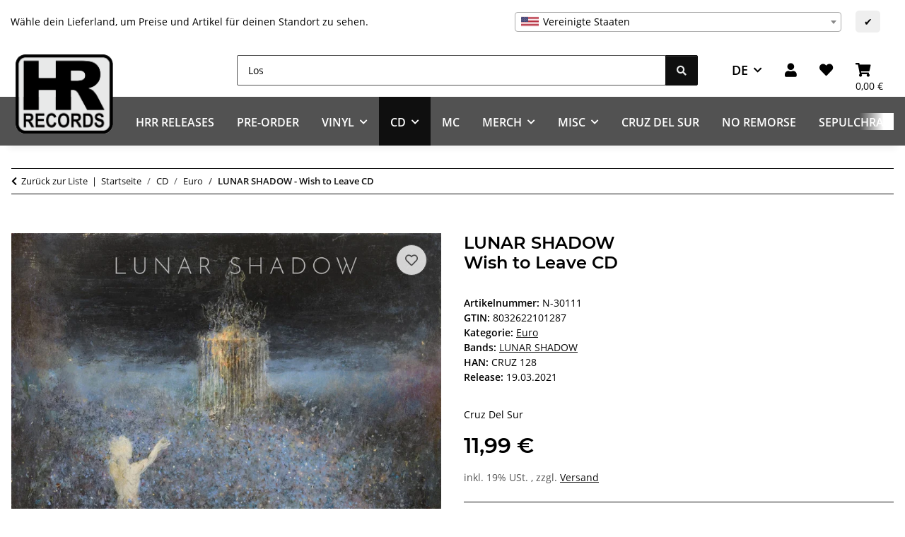

--- FILE ---
content_type: text/html; charset=utf-8
request_url: https://www.hrrecords.de/LUNAR-SHADOW-Wish-to-Leave-CD
body_size: 50730
content:
<!DOCTYPE html>
<html lang="de" itemscope itemtype="https://schema.org/ItemPage">
    
    <head>
        
            <meta http-equiv="content-type" content="text/html; charset=utf-8">
            <meta name="description" itemprop="description" content="Cruz Del Sur">
                        <meta name="viewport" content="width=device-width, initial-scale=1.0">
            <meta http-equiv="X-UA-Compatible" content="IE=edge">
                        <meta name="robots" content="index, follow">

            <meta itemprop="url" content="https://www.hrrecords.de/LUNAR-SHADOW-Wish-to-Leave-CD">
            <meta property="og:type" content="website">
            <meta property="og:site_name" content="LUNAR SHADOW -- Wish to Leave CD, 11,99 €">
            <meta property="og:title" content="LUNAR SHADOW -- Wish to Leave CD, 11,99 €">
            <meta property="og:description" content="Cruz Del Sur">
            <meta property="og:url" content="https://www.hrrecords.de/LUNAR-SHADOW-Wish-to-Leave-CD">

                                    
                            <meta itemprop="image" content="https://www.hrrecords.de/media/image/product/78516/lg/lunar-shadow-wish-to-leave-cd.jpg">
                <meta property="og:image" content="https://www.hrrecords.de/media/image/product/78516/lg/lunar-shadow-wish-to-leave-cd.jpg">
                <meta property="og:image:width" content="800">
                <meta property="og:image:height" content="800">
                    

        <title itemprop="name">LUNAR SHADOW -- Wish to Leave CD, 11,99 €</title>

                    <link rel="canonical" href="https://www.hrrecords.de/LUNAR-SHADOW-Wish-to-Leave-CD">
        
        

        
            <link rel="icon" href="https://www.hrrecords.de/favicon.ico" sizes="48x48">
            <link rel="icon" href="https://www.hrrecords.de/favicon.svg" sizes="any" type="image/svg+xml">
            <link rel="apple-touch-icon" href="https://www.hrrecords.de/apple-touch-icon.png">
            <link rel="manifest" href="https://www.hrrecords.de/site.webmanifest">
            <meta name="msapplication-TileColor" content="#1C1D2C">
            <meta name="msapplication-TileImage" content="https://www.hrrecords.de/mstile-144x144.png">
        
        
            <meta name="theme-color" content="#1C1D2C">
        

        
                                                    
                <style id="criticalCSS">
                    
                        /* grid breakpoints */
/* grid containers */
/* links */
/* cards */
/* tables */
/* breadcrumbs */
/* navs */
/* modals */
/* progress */
/* options */
/* dropdowns */
/* grid breakpoints */
/* grid containers */
/* links */
/* cards */
/* tables */
/* breadcrumbs */
/* navs */
/* modals */
/* progress */
/* options */
/* dropdowns */
/* grid breakpoints */
/* grid containers */
/* links */
/* cards */
/* tables */
/* breadcrumbs */
/* navs */
/* modals */
/* progress */
/* options */
/* dropdowns */
:root {
  --blue: #007bff;
  --indigo: #6610f2;
  --purple: #6f42c1;
  --pink: #e83e8c;
  --red: #c00;
  --orange: #fd7e14;
  --yellow: #ffc107;
  --green: #28a745;
  --teal: #20c997;
  --cyan: #17a2b8;
  --white: #ffffff;
  --gray: #525252;
  --gray-dark: #343a40;
  --primary: #525252;
  --secondary: #0f0f0f;
  --success: #1C871E;
  --info: #525252;
  --warning: #f39932;
  --danger: #c00;
  --light: #e8e9e9;
  --dark: #0f0f0f;
  --gray: #525252;
  --gray-light: #e8e9e9;
  --gray-medium: #0f0f0f;
  --gray-dark: #e8e9e9;
  --gray-darker: #0f0f0f;
  --breakpoint-xs: 0;
  --breakpoint-sm: 576px;
  --breakpoint-md: 768px;
  --breakpoint-lg: 992px;
  --breakpoint-xl: 1300px;
  --font-family-sans-serif: "Open Sans", sans-serif;
  --font-family-monospace: SFMono-Regular, Menlo, Monaco, Consolas, "Liberation Mono", "Courier New", monospace;
}

*,
*::before,
*::after {
  box-sizing: border-box;
}

html {
  font-family: sans-serif;
  line-height: 1.15;
  -webkit-text-size-adjust: 100%;
  -webkit-tap-highlight-color: rgba(0, 0, 0, 0);
}

article, aside, figcaption, figure, footer, header, hgroup, main, nav, section {
  display: block;
}

body {
  margin: 0;
  font-family: "Open Sans", sans-serif;
  font-size: 0.875rem;
  font-weight: 400;
  line-height: 1.5;
  color: #000000;
  text-align: left;
  background-color: #ffffff;
}

[tabindex="-1"]:focus:not(:focus-visible) {
  outline: 0 !important;
}

hr {
  box-sizing: content-box;
  height: 0;
  overflow: visible;
}

h1, h2, h3, h4, h5, h6 {
  margin-top: 0;
  margin-bottom: 1rem;
}

p {
  margin-top: 0;
  margin-bottom: 1rem;
}

abbr[title],
abbr[data-original-title] {
  text-decoration: underline;
  text-decoration: underline dotted;
  cursor: help;
  border-bottom: 0;
  text-decoration-skip-ink: none;
}

address {
  margin-bottom: 1rem;
  font-style: normal;
  line-height: inherit;
}

ol,
ul,
dl {
  margin-top: 0;
  margin-bottom: 1rem;
}

ol ol,
ul ul,
ol ul,
ul ol {
  margin-bottom: 0;
}

dt {
  font-weight: 700;
}

dd {
  margin-bottom: 0.5rem;
  margin-left: 0;
}

blockquote {
  margin: 0 0 1rem;
}

b,
strong {
  font-weight: bolder;
}

small {
  font-size: 80%;
}

sub,
sup {
  position: relative;
  font-size: 75%;
  line-height: 0;
  vertical-align: baseline;
}

sub {
  bottom: -0.25em;
}

sup {
  top: -0.5em;
}

a {
  color: #0f0f0f;
  text-decoration: underline;
  background-color: transparent;
}
a:hover {
  color: #525252;
  text-decoration: none;
}

a:not([href]):not([class]) {
  color: inherit;
  text-decoration: none;
}
a:not([href]):not([class]):hover {
  color: inherit;
  text-decoration: none;
}

pre,
code,
kbd,
samp {
  font-family: SFMono-Regular, Menlo, Monaco, Consolas, "Liberation Mono", "Courier New", monospace;
  font-size: 1em;
}

pre {
  margin-top: 0;
  margin-bottom: 1rem;
  overflow: auto;
  -ms-overflow-style: scrollbar;
}

figure {
  margin: 0 0 1rem;
}

img {
  vertical-align: middle;
  border-style: none;
}

svg {
  overflow: hidden;
  vertical-align: middle;
}

table {
  border-collapse: collapse;
}

caption {
  padding-top: 0.75rem;
  padding-bottom: 0.75rem;
  color: #525252;
  text-align: left;
  caption-side: bottom;
}

th {
  text-align: inherit;
  text-align: -webkit-match-parent;
}

label {
  display: inline-block;
  margin-bottom: 0.5rem;
}

button {
  border-radius: 0;
}

button:focus:not(:focus-visible) {
  outline: 0;
}

input,
button,
select,
optgroup,
textarea {
  margin: 0;
  font-family: inherit;
  font-size: inherit;
  line-height: inherit;
}

button,
input {
  overflow: visible;
}

button,
select {
  text-transform: none;
}

[role=button] {
  cursor: pointer;
}

select {
  word-wrap: normal;
}

button,
[type=button],
[type=reset],
[type=submit] {
  -webkit-appearance: button;
}

button:not(:disabled),
[type=button]:not(:disabled),
[type=reset]:not(:disabled),
[type=submit]:not(:disabled) {
  cursor: pointer;
}

button::-moz-focus-inner,
[type=button]::-moz-focus-inner,
[type=reset]::-moz-focus-inner,
[type=submit]::-moz-focus-inner {
  padding: 0;
  border-style: none;
}

input[type=radio],
input[type=checkbox] {
  box-sizing: border-box;
  padding: 0;
}

textarea {
  overflow: auto;
  resize: vertical;
}

fieldset {
  min-width: 0;
  padding: 0;
  margin: 0;
  border: 0;
}

legend {
  display: block;
  width: 100%;
  max-width: 100%;
  padding: 0;
  margin-bottom: 0.5rem;
  font-size: 1.5rem;
  line-height: inherit;
  color: inherit;
  white-space: normal;
}

progress {
  vertical-align: baseline;
}

[type=number]::-webkit-inner-spin-button,
[type=number]::-webkit-outer-spin-button {
  height: auto;
}

[type=search] {
  outline-offset: -2px;
  -webkit-appearance: none;
}

[type=search]::-webkit-search-decoration {
  -webkit-appearance: none;
}

::-webkit-file-upload-button {
  font: inherit;
  -webkit-appearance: button;
}

output {
  display: inline-block;
}

summary {
  display: list-item;
  cursor: pointer;
}

template {
  display: none;
}

[hidden] {
  display: none !important;
}

.img-fluid {
  max-width: 100%;
  height: auto;
}

.img-thumbnail {
  padding: 0.25rem;
  background-color: #ffffff;
  border: 1px solid #dee2e6;
  border-radius: 0.125rem;
  box-shadow: 0 1px 2px rgba(0, 0, 0, 0.075);
  max-width: 100%;
  height: auto;
}

.figure {
  display: inline-block;
}

.figure-img {
  margin-bottom: 0.5rem;
  line-height: 1;
}

.figure-caption {
  font-size: 90%;
  color: #525252;
}

code {
  font-size: 87.5%;
  color: #e83e8c;
  word-wrap: break-word;
}
a > code {
  color: inherit;
}

kbd {
  padding: 0.2rem 0.4rem;
  font-size: 87.5%;
  color: #ffffff;
  background-color: #212529;
  border-radius: 0.125rem;
  box-shadow: inset 0 -0.1rem 0 rgba(0, 0, 0, 0.25);
}
kbd kbd {
  padding: 0;
  font-size: 100%;
  font-weight: 700;
  box-shadow: none;
}

pre {
  display: block;
  font-size: 87.5%;
  color: #212529;
}
pre code {
  font-size: inherit;
  color: inherit;
  word-break: normal;
}

.pre-scrollable {
  max-height: 340px;
  overflow-y: scroll;
}

.container,
.container-fluid,
.container-xl,
.container-lg,
.container-md,
.container-sm {
  width: 100%;
  padding-right: 1rem;
  padding-left: 1rem;
  margin-right: auto;
  margin-left: auto;
}

@media (min-width: 576px) {
  .container-sm, .container {
    max-width: 97vw;
  }
}
@media (min-width: 768px) {
  .container-md, .container-sm, .container {
    max-width: 720px;
  }
}
@media (min-width: 992px) {
  .container-lg, .container-md, .container-sm, .container {
    max-width: 960px;
  }
}
@media (min-width: 1300px) {
  .container-xl, .container-lg, .container-md, .container-sm, .container {
    max-width: 1250px;
  }
}
.row {
  display: flex;
  flex-wrap: wrap;
  margin-right: -1rem;
  margin-left: -1rem;
}

.no-gutters {
  margin-right: 0;
  margin-left: 0;
}
.no-gutters > .col,
.no-gutters > [class*=col-] {
  padding-right: 0;
  padding-left: 0;
}

.col-xl,
.col-xl-auto, .col-xl-12, .col-xl-11, .col-xl-10, .col-xl-9, .col-xl-8, .col-xl-7, .col-xl-6, .col-xl-5, .col-xl-4, .col-xl-3, .col-xl-2, .col-xl-1, .col-lg,
.col-lg-auto, .col-lg-12, .col-lg-11, .col-lg-10, .col-lg-9, .col-lg-8, .col-lg-7, .col-lg-6, .col-lg-5, .col-lg-4, .col-lg-3, .col-lg-2, .col-lg-1, .col-md,
.col-md-auto, .col-md-12, .col-md-11, .col-md-10, .col-md-9, .col-md-8, .col-md-7, .col-md-6, .col-md-5, .col-md-4, .col-md-3, .col-md-2, .col-md-1, .col-sm,
.col-sm-auto, .col-sm-12, .col-sm-11, .col-sm-10, .col-sm-9, .col-sm-8, .col-sm-7, .col-sm-6, .col-sm-5, .col-sm-4, .col-sm-3, .col-sm-2, .col-sm-1, .col,
.col-auto, .col-12, .col-11, .col-10, .col-9, .col-8, .col-7, .col-6, .col-5, .col-4, .col-3, .col-2, .col-1 {
  position: relative;
  width: 100%;
  padding-right: 1rem;
  padding-left: 1rem;
}

.col {
  flex-basis: 0;
  flex-grow: 1;
  max-width: 100%;
}

.row-cols-1 > * {
  flex: 0 0 100%;
  max-width: 100%;
}

.row-cols-2 > * {
  flex: 0 0 50%;
  max-width: 50%;
}

.row-cols-3 > * {
  flex: 0 0 33.3333333333%;
  max-width: 33.3333333333%;
}

.row-cols-4 > * {
  flex: 0 0 25%;
  max-width: 25%;
}

.row-cols-5 > * {
  flex: 0 0 20%;
  max-width: 20%;
}

.row-cols-6 > * {
  flex: 0 0 16.6666666667%;
  max-width: 16.6666666667%;
}

.col-auto {
  flex: 0 0 auto;
  width: auto;
  max-width: 100%;
}

.col-1 {
  flex: 0 0 8.33333333%;
  max-width: 8.33333333%;
}

.col-2 {
  flex: 0 0 16.66666667%;
  max-width: 16.66666667%;
}

.col-3 {
  flex: 0 0 25%;
  max-width: 25%;
}

.col-4 {
  flex: 0 0 33.33333333%;
  max-width: 33.33333333%;
}

.col-5 {
  flex: 0 0 41.66666667%;
  max-width: 41.66666667%;
}

.col-6 {
  flex: 0 0 50%;
  max-width: 50%;
}

.col-7 {
  flex: 0 0 58.33333333%;
  max-width: 58.33333333%;
}

.col-8 {
  flex: 0 0 66.66666667%;
  max-width: 66.66666667%;
}

.col-9 {
  flex: 0 0 75%;
  max-width: 75%;
}

.col-10 {
  flex: 0 0 83.33333333%;
  max-width: 83.33333333%;
}

.col-11 {
  flex: 0 0 91.66666667%;
  max-width: 91.66666667%;
}

.col-12 {
  flex: 0 0 100%;
  max-width: 100%;
}

.order-first {
  order: -1;
}

.order-last {
  order: 13;
}

.order-0 {
  order: 0;
}

.order-1 {
  order: 1;
}

.order-2 {
  order: 2;
}

.order-3 {
  order: 3;
}

.order-4 {
  order: 4;
}

.order-5 {
  order: 5;
}

.order-6 {
  order: 6;
}

.order-7 {
  order: 7;
}

.order-8 {
  order: 8;
}

.order-9 {
  order: 9;
}

.order-10 {
  order: 10;
}

.order-11 {
  order: 11;
}

.order-12 {
  order: 12;
}

.offset-1 {
  margin-left: 8.33333333%;
}

.offset-2 {
  margin-left: 16.66666667%;
}

.offset-3 {
  margin-left: 25%;
}

.offset-4 {
  margin-left: 33.33333333%;
}

.offset-5 {
  margin-left: 41.66666667%;
}

.offset-6 {
  margin-left: 50%;
}

.offset-7 {
  margin-left: 58.33333333%;
}

.offset-8 {
  margin-left: 66.66666667%;
}

.offset-9 {
  margin-left: 75%;
}

.offset-10 {
  margin-left: 83.33333333%;
}

.offset-11 {
  margin-left: 91.66666667%;
}

@media (min-width: 576px) {
  .col-sm {
    flex-basis: 0;
    flex-grow: 1;
    max-width: 100%;
  }
  .row-cols-sm-1 > * {
    flex: 0 0 100%;
    max-width: 100%;
  }
  .row-cols-sm-2 > * {
    flex: 0 0 50%;
    max-width: 50%;
  }
  .row-cols-sm-3 > * {
    flex: 0 0 33.3333333333%;
    max-width: 33.3333333333%;
  }
  .row-cols-sm-4 > * {
    flex: 0 0 25%;
    max-width: 25%;
  }
  .row-cols-sm-5 > * {
    flex: 0 0 20%;
    max-width: 20%;
  }
  .row-cols-sm-6 > * {
    flex: 0 0 16.6666666667%;
    max-width: 16.6666666667%;
  }
  .col-sm-auto {
    flex: 0 0 auto;
    width: auto;
    max-width: 100%;
  }
  .col-sm-1 {
    flex: 0 0 8.33333333%;
    max-width: 8.33333333%;
  }
  .col-sm-2 {
    flex: 0 0 16.66666667%;
    max-width: 16.66666667%;
  }
  .col-sm-3 {
    flex: 0 0 25%;
    max-width: 25%;
  }
  .col-sm-4 {
    flex: 0 0 33.33333333%;
    max-width: 33.33333333%;
  }
  .col-sm-5 {
    flex: 0 0 41.66666667%;
    max-width: 41.66666667%;
  }
  .col-sm-6 {
    flex: 0 0 50%;
    max-width: 50%;
  }
  .col-sm-7 {
    flex: 0 0 58.33333333%;
    max-width: 58.33333333%;
  }
  .col-sm-8 {
    flex: 0 0 66.66666667%;
    max-width: 66.66666667%;
  }
  .col-sm-9 {
    flex: 0 0 75%;
    max-width: 75%;
  }
  .col-sm-10 {
    flex: 0 0 83.33333333%;
    max-width: 83.33333333%;
  }
  .col-sm-11 {
    flex: 0 0 91.66666667%;
    max-width: 91.66666667%;
  }
  .col-sm-12 {
    flex: 0 0 100%;
    max-width: 100%;
  }
  .order-sm-first {
    order: -1;
  }
  .order-sm-last {
    order: 13;
  }
  .order-sm-0 {
    order: 0;
  }
  .order-sm-1 {
    order: 1;
  }
  .order-sm-2 {
    order: 2;
  }
  .order-sm-3 {
    order: 3;
  }
  .order-sm-4 {
    order: 4;
  }
  .order-sm-5 {
    order: 5;
  }
  .order-sm-6 {
    order: 6;
  }
  .order-sm-7 {
    order: 7;
  }
  .order-sm-8 {
    order: 8;
  }
  .order-sm-9 {
    order: 9;
  }
  .order-sm-10 {
    order: 10;
  }
  .order-sm-11 {
    order: 11;
  }
  .order-sm-12 {
    order: 12;
  }
  .offset-sm-0 {
    margin-left: 0;
  }
  .offset-sm-1 {
    margin-left: 8.33333333%;
  }
  .offset-sm-2 {
    margin-left: 16.66666667%;
  }
  .offset-sm-3 {
    margin-left: 25%;
  }
  .offset-sm-4 {
    margin-left: 33.33333333%;
  }
  .offset-sm-5 {
    margin-left: 41.66666667%;
  }
  .offset-sm-6 {
    margin-left: 50%;
  }
  .offset-sm-7 {
    margin-left: 58.33333333%;
  }
  .offset-sm-8 {
    margin-left: 66.66666667%;
  }
  .offset-sm-9 {
    margin-left: 75%;
  }
  .offset-sm-10 {
    margin-left: 83.33333333%;
  }
  .offset-sm-11 {
    margin-left: 91.66666667%;
  }
}
@media (min-width: 768px) {
  .col-md {
    flex-basis: 0;
    flex-grow: 1;
    max-width: 100%;
  }
  .row-cols-md-1 > * {
    flex: 0 0 100%;
    max-width: 100%;
  }
  .row-cols-md-2 > * {
    flex: 0 0 50%;
    max-width: 50%;
  }
  .row-cols-md-3 > * {
    flex: 0 0 33.3333333333%;
    max-width: 33.3333333333%;
  }
  .row-cols-md-4 > * {
    flex: 0 0 25%;
    max-width: 25%;
  }
  .row-cols-md-5 > * {
    flex: 0 0 20%;
    max-width: 20%;
  }
  .row-cols-md-6 > * {
    flex: 0 0 16.6666666667%;
    max-width: 16.6666666667%;
  }
  .col-md-auto {
    flex: 0 0 auto;
    width: auto;
    max-width: 100%;
  }
  .col-md-1 {
    flex: 0 0 8.33333333%;
    max-width: 8.33333333%;
  }
  .col-md-2 {
    flex: 0 0 16.66666667%;
    max-width: 16.66666667%;
  }
  .col-md-3 {
    flex: 0 0 25%;
    max-width: 25%;
  }
  .col-md-4 {
    flex: 0 0 33.33333333%;
    max-width: 33.33333333%;
  }
  .col-md-5 {
    flex: 0 0 41.66666667%;
    max-width: 41.66666667%;
  }
  .col-md-6 {
    flex: 0 0 50%;
    max-width: 50%;
  }
  .col-md-7 {
    flex: 0 0 58.33333333%;
    max-width: 58.33333333%;
  }
  .col-md-8 {
    flex: 0 0 66.66666667%;
    max-width: 66.66666667%;
  }
  .col-md-9 {
    flex: 0 0 75%;
    max-width: 75%;
  }
  .col-md-10 {
    flex: 0 0 83.33333333%;
    max-width: 83.33333333%;
  }
  .col-md-11 {
    flex: 0 0 91.66666667%;
    max-width: 91.66666667%;
  }
  .col-md-12 {
    flex: 0 0 100%;
    max-width: 100%;
  }
  .order-md-first {
    order: -1;
  }
  .order-md-last {
    order: 13;
  }
  .order-md-0 {
    order: 0;
  }
  .order-md-1 {
    order: 1;
  }
  .order-md-2 {
    order: 2;
  }
  .order-md-3 {
    order: 3;
  }
  .order-md-4 {
    order: 4;
  }
  .order-md-5 {
    order: 5;
  }
  .order-md-6 {
    order: 6;
  }
  .order-md-7 {
    order: 7;
  }
  .order-md-8 {
    order: 8;
  }
  .order-md-9 {
    order: 9;
  }
  .order-md-10 {
    order: 10;
  }
  .order-md-11 {
    order: 11;
  }
  .order-md-12 {
    order: 12;
  }
  .offset-md-0 {
    margin-left: 0;
  }
  .offset-md-1 {
    margin-left: 8.33333333%;
  }
  .offset-md-2 {
    margin-left: 16.66666667%;
  }
  .offset-md-3 {
    margin-left: 25%;
  }
  .offset-md-4 {
    margin-left: 33.33333333%;
  }
  .offset-md-5 {
    margin-left: 41.66666667%;
  }
  .offset-md-6 {
    margin-left: 50%;
  }
  .offset-md-7 {
    margin-left: 58.33333333%;
  }
  .offset-md-8 {
    margin-left: 66.66666667%;
  }
  .offset-md-9 {
    margin-left: 75%;
  }
  .offset-md-10 {
    margin-left: 83.33333333%;
  }
  .offset-md-11 {
    margin-left: 91.66666667%;
  }
}
@media (min-width: 992px) {
  .col-lg {
    flex-basis: 0;
    flex-grow: 1;
    max-width: 100%;
  }
  .row-cols-lg-1 > * {
    flex: 0 0 100%;
    max-width: 100%;
  }
  .row-cols-lg-2 > * {
    flex: 0 0 50%;
    max-width: 50%;
  }
  .row-cols-lg-3 > * {
    flex: 0 0 33.3333333333%;
    max-width: 33.3333333333%;
  }
  .row-cols-lg-4 > * {
    flex: 0 0 25%;
    max-width: 25%;
  }
  .row-cols-lg-5 > * {
    flex: 0 0 20%;
    max-width: 20%;
  }
  .row-cols-lg-6 > * {
    flex: 0 0 16.6666666667%;
    max-width: 16.6666666667%;
  }
  .col-lg-auto {
    flex: 0 0 auto;
    width: auto;
    max-width: 100%;
  }
  .col-lg-1 {
    flex: 0 0 8.33333333%;
    max-width: 8.33333333%;
  }
  .col-lg-2 {
    flex: 0 0 16.66666667%;
    max-width: 16.66666667%;
  }
  .col-lg-3 {
    flex: 0 0 25%;
    max-width: 25%;
  }
  .col-lg-4 {
    flex: 0 0 33.33333333%;
    max-width: 33.33333333%;
  }
  .col-lg-5 {
    flex: 0 0 41.66666667%;
    max-width: 41.66666667%;
  }
  .col-lg-6 {
    flex: 0 0 50%;
    max-width: 50%;
  }
  .col-lg-7 {
    flex: 0 0 58.33333333%;
    max-width: 58.33333333%;
  }
  .col-lg-8 {
    flex: 0 0 66.66666667%;
    max-width: 66.66666667%;
  }
  .col-lg-9 {
    flex: 0 0 75%;
    max-width: 75%;
  }
  .col-lg-10 {
    flex: 0 0 83.33333333%;
    max-width: 83.33333333%;
  }
  .col-lg-11 {
    flex: 0 0 91.66666667%;
    max-width: 91.66666667%;
  }
  .col-lg-12 {
    flex: 0 0 100%;
    max-width: 100%;
  }
  .order-lg-first {
    order: -1;
  }
  .order-lg-last {
    order: 13;
  }
  .order-lg-0 {
    order: 0;
  }
  .order-lg-1 {
    order: 1;
  }
  .order-lg-2 {
    order: 2;
  }
  .order-lg-3 {
    order: 3;
  }
  .order-lg-4 {
    order: 4;
  }
  .order-lg-5 {
    order: 5;
  }
  .order-lg-6 {
    order: 6;
  }
  .order-lg-7 {
    order: 7;
  }
  .order-lg-8 {
    order: 8;
  }
  .order-lg-9 {
    order: 9;
  }
  .order-lg-10 {
    order: 10;
  }
  .order-lg-11 {
    order: 11;
  }
  .order-lg-12 {
    order: 12;
  }
  .offset-lg-0 {
    margin-left: 0;
  }
  .offset-lg-1 {
    margin-left: 8.33333333%;
  }
  .offset-lg-2 {
    margin-left: 16.66666667%;
  }
  .offset-lg-3 {
    margin-left: 25%;
  }
  .offset-lg-4 {
    margin-left: 33.33333333%;
  }
  .offset-lg-5 {
    margin-left: 41.66666667%;
  }
  .offset-lg-6 {
    margin-left: 50%;
  }
  .offset-lg-7 {
    margin-left: 58.33333333%;
  }
  .offset-lg-8 {
    margin-left: 66.66666667%;
  }
  .offset-lg-9 {
    margin-left: 75%;
  }
  .offset-lg-10 {
    margin-left: 83.33333333%;
  }
  .offset-lg-11 {
    margin-left: 91.66666667%;
  }
}
@media (min-width: 1300px) {
  .col-xl {
    flex-basis: 0;
    flex-grow: 1;
    max-width: 100%;
  }
  .row-cols-xl-1 > * {
    flex: 0 0 100%;
    max-width: 100%;
  }
  .row-cols-xl-2 > * {
    flex: 0 0 50%;
    max-width: 50%;
  }
  .row-cols-xl-3 > * {
    flex: 0 0 33.3333333333%;
    max-width: 33.3333333333%;
  }
  .row-cols-xl-4 > * {
    flex: 0 0 25%;
    max-width: 25%;
  }
  .row-cols-xl-5 > * {
    flex: 0 0 20%;
    max-width: 20%;
  }
  .row-cols-xl-6 > * {
    flex: 0 0 16.6666666667%;
    max-width: 16.6666666667%;
  }
  .col-xl-auto {
    flex: 0 0 auto;
    width: auto;
    max-width: 100%;
  }
  .col-xl-1 {
    flex: 0 0 8.33333333%;
    max-width: 8.33333333%;
  }
  .col-xl-2 {
    flex: 0 0 16.66666667%;
    max-width: 16.66666667%;
  }
  .col-xl-3 {
    flex: 0 0 25%;
    max-width: 25%;
  }
  .col-xl-4 {
    flex: 0 0 33.33333333%;
    max-width: 33.33333333%;
  }
  .col-xl-5 {
    flex: 0 0 41.66666667%;
    max-width: 41.66666667%;
  }
  .col-xl-6 {
    flex: 0 0 50%;
    max-width: 50%;
  }
  .col-xl-7 {
    flex: 0 0 58.33333333%;
    max-width: 58.33333333%;
  }
  .col-xl-8 {
    flex: 0 0 66.66666667%;
    max-width: 66.66666667%;
  }
  .col-xl-9 {
    flex: 0 0 75%;
    max-width: 75%;
  }
  .col-xl-10 {
    flex: 0 0 83.33333333%;
    max-width: 83.33333333%;
  }
  .col-xl-11 {
    flex: 0 0 91.66666667%;
    max-width: 91.66666667%;
  }
  .col-xl-12 {
    flex: 0 0 100%;
    max-width: 100%;
  }
  .order-xl-first {
    order: -1;
  }
  .order-xl-last {
    order: 13;
  }
  .order-xl-0 {
    order: 0;
  }
  .order-xl-1 {
    order: 1;
  }
  .order-xl-2 {
    order: 2;
  }
  .order-xl-3 {
    order: 3;
  }
  .order-xl-4 {
    order: 4;
  }
  .order-xl-5 {
    order: 5;
  }
  .order-xl-6 {
    order: 6;
  }
  .order-xl-7 {
    order: 7;
  }
  .order-xl-8 {
    order: 8;
  }
  .order-xl-9 {
    order: 9;
  }
  .order-xl-10 {
    order: 10;
  }
  .order-xl-11 {
    order: 11;
  }
  .order-xl-12 {
    order: 12;
  }
  .offset-xl-0 {
    margin-left: 0;
  }
  .offset-xl-1 {
    margin-left: 8.33333333%;
  }
  .offset-xl-2 {
    margin-left: 16.66666667%;
  }
  .offset-xl-3 {
    margin-left: 25%;
  }
  .offset-xl-4 {
    margin-left: 33.33333333%;
  }
  .offset-xl-5 {
    margin-left: 41.66666667%;
  }
  .offset-xl-6 {
    margin-left: 50%;
  }
  .offset-xl-7 {
    margin-left: 58.33333333%;
  }
  .offset-xl-8 {
    margin-left: 66.66666667%;
  }
  .offset-xl-9 {
    margin-left: 75%;
  }
  .offset-xl-10 {
    margin-left: 83.33333333%;
  }
  .offset-xl-11 {
    margin-left: 91.66666667%;
  }
}
.nav {
  display: flex;
  flex-wrap: wrap;
  padding-left: 0;
  margin-bottom: 0;
  list-style: none;
}

.nav-link {
  display: block;
  padding: 0.5rem 1rem;
  text-decoration: none;
}
.nav-link:hover, .nav-link:focus {
  text-decoration: none;
}
.nav-link.disabled {
  color: #525252;
  pointer-events: none;
  cursor: default;
}

.nav-tabs {
  border-bottom: 1px solid #dee2e6;
}
.nav-tabs .nav-link {
  margin-bottom: -1px;
  background-color: transparent;
  border: 1px solid transparent;
  border-top-left-radius: 0;
  border-top-right-radius: 0;
}
.nav-tabs .nav-link:hover, .nav-tabs .nav-link:focus {
  isolation: isolate;
  border-color: transparent;
}
.nav-tabs .nav-link.disabled {
  color: #525252;
  background-color: transparent;
  border-color: transparent;
}
.nav-tabs .nav-link.active,
.nav-tabs .nav-item.show .nav-link {
  color: #ffffff;
  background-color: #0f0f0f;
  border-color: transparent;
}
.nav-tabs .dropdown-menu {
  margin-top: -1px;
  border-top-left-radius: 0;
  border-top-right-radius: 0;
}

.nav-pills .nav-link {
  background: none;
  border: 0;
  border-radius: 0.125rem;
}
.nav-pills .nav-link.active,
.nav-pills .show > .nav-link {
  color: #ffffff;
  background-color: #525252;
}

.nav-fill > .nav-link,
.nav-fill .nav-item {
  flex: 1 1 auto;
  text-align: center;
}

.nav-justified > .nav-link,
.nav-justified .nav-item {
  flex-basis: 0;
  flex-grow: 1;
  text-align: center;
}

.tab-content > .tab-pane {
  display: none;
}
.tab-content > .active {
  display: block;
}

.navbar {
  position: relative;
  display: flex;
  flex-wrap: wrap;
  align-items: center;
  justify-content: space-between;
  padding: 0.4rem 1rem;
}
.navbar .container,
.navbar .container-fluid,
.navbar .container-sm,
.navbar .container-md,
.navbar .container-lg,
.navbar .container-xl {
  display: flex;
  flex-wrap: wrap;
  align-items: center;
  justify-content: space-between;
}
.navbar-brand {
  display: inline-block;
  padding-top: 0.40625rem;
  padding-bottom: 0.40625rem;
  margin-right: 1rem;
  font-size: 1rem;
  line-height: inherit;
  white-space: nowrap;
}
.navbar-brand:hover, .navbar-brand:focus {
  text-decoration: none;
}

.navbar-nav {
  display: flex;
  flex-direction: column;
  padding-left: 0;
  margin-bottom: 0;
  list-style: none;
}
.navbar-nav .nav-link {
  padding-right: 0;
  padding-left: 0;
}
.navbar-nav .dropdown-menu {
  position: static;
  float: none;
}

.navbar-text {
  display: inline-block;
  padding-top: 0.5rem;
  padding-bottom: 0.5rem;
}

.navbar-collapse {
  flex-basis: 100%;
  flex-grow: 1;
  align-items: center;
}

.navbar-toggler {
  padding: 0.25rem 0.75rem;
  font-size: 1rem;
  line-height: 1;
  background-color: transparent;
  border: 1px solid transparent;
  border-radius: 0.125rem;
}
.navbar-toggler:hover, .navbar-toggler:focus {
  text-decoration: none;
}

.navbar-toggler-icon {
  display: inline-block;
  width: 1.5em;
  height: 1.5em;
  vertical-align: middle;
  content: "";
  background: 50%/100% 100% no-repeat;
}

.navbar-nav-scroll {
  max-height: 75vh;
  overflow-y: auto;
}

@media (max-width: 575.98px) {
  .navbar-expand-sm > .container,
  .navbar-expand-sm > .container-fluid,
  .navbar-expand-sm > .container-sm,
  .navbar-expand-sm > .container-md,
  .navbar-expand-sm > .container-lg,
  .navbar-expand-sm > .container-xl {
    padding-right: 0;
    padding-left: 0;
  }
}
@media (min-width: 576px) {
  .navbar-expand-sm {
    flex-flow: row nowrap;
    justify-content: flex-start;
  }
  .navbar-expand-sm .navbar-nav {
    flex-direction: row;
  }
  .navbar-expand-sm .navbar-nav .dropdown-menu {
    position: absolute;
  }
  .navbar-expand-sm .navbar-nav .nav-link {
    padding-right: 1.5rem;
    padding-left: 1.5rem;
  }
  .navbar-expand-sm > .container,
  .navbar-expand-sm > .container-fluid,
  .navbar-expand-sm > .container-sm,
  .navbar-expand-sm > .container-md,
  .navbar-expand-sm > .container-lg,
  .navbar-expand-sm > .container-xl {
    flex-wrap: nowrap;
  }
  .navbar-expand-sm .navbar-nav-scroll {
    overflow: visible;
  }
  .navbar-expand-sm .navbar-collapse {
    display: flex !important;
    flex-basis: auto;
  }
  .navbar-expand-sm .navbar-toggler {
    display: none;
  }
}
@media (max-width: 767.98px) {
  .navbar-expand-md > .container,
  .navbar-expand-md > .container-fluid,
  .navbar-expand-md > .container-sm,
  .navbar-expand-md > .container-md,
  .navbar-expand-md > .container-lg,
  .navbar-expand-md > .container-xl {
    padding-right: 0;
    padding-left: 0;
  }
}
@media (min-width: 768px) {
  .navbar-expand-md {
    flex-flow: row nowrap;
    justify-content: flex-start;
  }
  .navbar-expand-md .navbar-nav {
    flex-direction: row;
  }
  .navbar-expand-md .navbar-nav .dropdown-menu {
    position: absolute;
  }
  .navbar-expand-md .navbar-nav .nav-link {
    padding-right: 1.5rem;
    padding-left: 1.5rem;
  }
  .navbar-expand-md > .container,
  .navbar-expand-md > .container-fluid,
  .navbar-expand-md > .container-sm,
  .navbar-expand-md > .container-md,
  .navbar-expand-md > .container-lg,
  .navbar-expand-md > .container-xl {
    flex-wrap: nowrap;
  }
  .navbar-expand-md .navbar-nav-scroll {
    overflow: visible;
  }
  .navbar-expand-md .navbar-collapse {
    display: flex !important;
    flex-basis: auto;
  }
  .navbar-expand-md .navbar-toggler {
    display: none;
  }
}
@media (max-width: 991.98px) {
  .navbar-expand-lg > .container,
  .navbar-expand-lg > .container-fluid,
  .navbar-expand-lg > .container-sm,
  .navbar-expand-lg > .container-md,
  .navbar-expand-lg > .container-lg,
  .navbar-expand-lg > .container-xl {
    padding-right: 0;
    padding-left: 0;
  }
}
@media (min-width: 992px) {
  .navbar-expand-lg {
    flex-flow: row nowrap;
    justify-content: flex-start;
  }
  .navbar-expand-lg .navbar-nav {
    flex-direction: row;
  }
  .navbar-expand-lg .navbar-nav .dropdown-menu {
    position: absolute;
  }
  .navbar-expand-lg .navbar-nav .nav-link {
    padding-right: 1.5rem;
    padding-left: 1.5rem;
  }
  .navbar-expand-lg > .container,
  .navbar-expand-lg > .container-fluid,
  .navbar-expand-lg > .container-sm,
  .navbar-expand-lg > .container-md,
  .navbar-expand-lg > .container-lg,
  .navbar-expand-lg > .container-xl {
    flex-wrap: nowrap;
  }
  .navbar-expand-lg .navbar-nav-scroll {
    overflow: visible;
  }
  .navbar-expand-lg .navbar-collapse {
    display: flex !important;
    flex-basis: auto;
  }
  .navbar-expand-lg .navbar-toggler {
    display: none;
  }
}
@media (max-width: 1299.98px) {
  .navbar-expand-xl > .container,
  .navbar-expand-xl > .container-fluid,
  .navbar-expand-xl > .container-sm,
  .navbar-expand-xl > .container-md,
  .navbar-expand-xl > .container-lg,
  .navbar-expand-xl > .container-xl {
    padding-right: 0;
    padding-left: 0;
  }
}
@media (min-width: 1300px) {
  .navbar-expand-xl {
    flex-flow: row nowrap;
    justify-content: flex-start;
  }
  .navbar-expand-xl .navbar-nav {
    flex-direction: row;
  }
  .navbar-expand-xl .navbar-nav .dropdown-menu {
    position: absolute;
  }
  .navbar-expand-xl .navbar-nav .nav-link {
    padding-right: 1.5rem;
    padding-left: 1.5rem;
  }
  .navbar-expand-xl > .container,
  .navbar-expand-xl > .container-fluid,
  .navbar-expand-xl > .container-sm,
  .navbar-expand-xl > .container-md,
  .navbar-expand-xl > .container-lg,
  .navbar-expand-xl > .container-xl {
    flex-wrap: nowrap;
  }
  .navbar-expand-xl .navbar-nav-scroll {
    overflow: visible;
  }
  .navbar-expand-xl .navbar-collapse {
    display: flex !important;
    flex-basis: auto;
  }
  .navbar-expand-xl .navbar-toggler {
    display: none;
  }
}
.navbar-expand {
  flex-flow: row nowrap;
  justify-content: flex-start;
}
.navbar-expand > .container,
.navbar-expand > .container-fluid,
.navbar-expand > .container-sm,
.navbar-expand > .container-md,
.navbar-expand > .container-lg,
.navbar-expand > .container-xl {
  padding-right: 0;
  padding-left: 0;
}
.navbar-expand .navbar-nav {
  flex-direction: row;
}
.navbar-expand .navbar-nav .dropdown-menu {
  position: absolute;
}
.navbar-expand .navbar-nav .nav-link {
  padding-right: 1.5rem;
  padding-left: 1.5rem;
}
.navbar-expand > .container,
.navbar-expand > .container-fluid,
.navbar-expand > .container-sm,
.navbar-expand > .container-md,
.navbar-expand > .container-lg,
.navbar-expand > .container-xl {
  flex-wrap: nowrap;
}
.navbar-expand .navbar-nav-scroll {
  overflow: visible;
}
.navbar-expand .navbar-collapse {
  display: flex !important;
  flex-basis: auto;
}
.navbar-expand .navbar-toggler {
  display: none;
}

.navbar-light .navbar-brand {
  color: rgba(0, 0, 0, 0.9);
}
.navbar-light .navbar-brand:hover, .navbar-light .navbar-brand:focus {
  color: rgba(0, 0, 0, 0.9);
}
.navbar-light .navbar-nav .nav-link {
  color: #0f0f0f;
}
.navbar-light .navbar-nav .nav-link:hover, .navbar-light .navbar-nav .nav-link:focus {
  color: #525252;
}
.navbar-light .navbar-nav .nav-link.disabled {
  color: rgba(0, 0, 0, 0.3);
}
.navbar-light .navbar-nav .show > .nav-link,
.navbar-light .navbar-nav .active > .nav-link,
.navbar-light .navbar-nav .nav-link.show,
.navbar-light .navbar-nav .nav-link.active {
  color: rgba(0, 0, 0, 0.9);
}
.navbar-light .navbar-toggler {
  color: #0f0f0f;
  border-color: rgba(0, 0, 0, 0.1);
}
.navbar-light .navbar-toggler-icon {
  background-image: url("data:image/svg+xml,%3csvg xmlns='http://www.w3.org/2000/svg' width='30' height='30' viewBox='0 0 30 30'%3e%3cpath stroke='%230f0f0f' stroke-linecap='round' stroke-miterlimit='10' stroke-width='2' d='M4 7h22M4 15h22M4 23h22'/%3e%3c/svg%3e");
}
.navbar-light .navbar-text {
  color: #0f0f0f;
}
.navbar-light .navbar-text a {
  color: rgba(0, 0, 0, 0.9);
}
.navbar-light .navbar-text a:hover, .navbar-light .navbar-text a:focus {
  color: rgba(0, 0, 0, 0.9);
}

.navbar-dark .navbar-brand {
  color: #ffffff;
}
.navbar-dark .navbar-brand:hover, .navbar-dark .navbar-brand:focus {
  color: #ffffff;
}
.navbar-dark .navbar-nav .nav-link {
  color: rgba(255, 255, 255, 0.5);
}
.navbar-dark .navbar-nav .nav-link:hover, .navbar-dark .navbar-nav .nav-link:focus {
  color: rgba(255, 255, 255, 0.75);
}
.navbar-dark .navbar-nav .nav-link.disabled {
  color: rgba(255, 255, 255, 0.25);
}
.navbar-dark .navbar-nav .show > .nav-link,
.navbar-dark .navbar-nav .active > .nav-link,
.navbar-dark .navbar-nav .nav-link.show,
.navbar-dark .navbar-nav .nav-link.active {
  color: #ffffff;
}
.navbar-dark .navbar-toggler {
  color: rgba(255, 255, 255, 0.5);
  border-color: rgba(255, 255, 255, 0.1);
}
.navbar-dark .navbar-toggler-icon {
  background-image: url("data:image/svg+xml,%3csvg xmlns='http://www.w3.org/2000/svg' width='30' height='30' viewBox='0 0 30 30'%3e%3cpath stroke='rgba%28255, 255, 255, 0.5%29' stroke-linecap='round' stroke-miterlimit='10' stroke-width='2' d='M4 7h22M4 15h22M4 23h22'/%3e%3c/svg%3e");
}
.navbar-dark .navbar-text {
  color: rgba(255, 255, 255, 0.5);
}
.navbar-dark .navbar-text a {
  color: #ffffff;
}
.navbar-dark .navbar-text a:hover, .navbar-dark .navbar-text a:focus {
  color: #ffffff;
}

.pagination-sm .page-item.active .page-link::after, .pagination-sm .page-item.active .page-text::after {
  left: 0.375rem;
  right: 0.375rem;
}

.pagination-lg .page-item.active .page-link::after, .pagination-lg .page-item.active .page-text::after {
  left: 1.125rem;
  right: 1.125rem;
}

.page-item {
  position: relative;
}
.page-item.active {
  font-weight: 700;
}
.page-item.active .page-link::after, .page-item.active .page-text::after {
  content: "";
  position: absolute;
  left: 0.5625rem;
  bottom: 0;
  right: 0.5625rem;
  border-bottom: 4px solid #525252;
}

@media (min-width: 768px) {
  .dropdown-item.page-item {
    background-color: transparent;
  }
}

.page-link, .page-text {
  text-decoration: none;
}

.pagination {
  margin-bottom: 0;
  justify-content: space-between;
  align-items: center;
}
@media (min-width: 768px) {
  .pagination {
    justify-content: normal;
  }
  .pagination .dropdown > .btn {
    display: none;
  }
  .pagination .dropdown-menu {
    position: static !important;
    transform: none !important;
    display: flex;
    margin: 0;
    padding: 0;
    border: 0;
    min-width: auto;
  }
  .pagination .dropdown-item {
    width: auto;
    display: inline-block;
    padding: 0;
  }
  .pagination .dropdown-item.active {
    background-color: transparent;
    color: #0f0f0f;
  }
  .pagination .dropdown-item:hover {
    background-color: transparent;
  }
  .pagination .pagination-site {
    display: none;
  }
}
@media (max-width: 767.98px) {
  .pagination .dropdown-item {
    padding: 0;
  }
  .pagination .dropdown-item.active .page-link, .pagination .dropdown-item.active .page-text, .pagination .dropdown-item:active .page-link, .pagination .dropdown-item:active .page-text {
    color: #0f0f0f;
  }
}

.productlist-page-nav {
  align-items: center;
}
.productlist-page-nav .pagination {
  margin: 0;
}
.productlist-page-nav .displayoptions {
  margin-bottom: 1rem;
}
@media (min-width: 768px) {
  .productlist-page-nav .displayoptions {
    margin-bottom: 0;
  }
}
.productlist-page-nav .displayoptions .btn-group + .btn-group + .btn-group {
  margin-left: 0.5rem;
}
.productlist-page-nav .result-option-wrapper {
  margin-right: 0.5rem;
}
.productlist-page-nav .productlist-item-info {
  margin-bottom: 0.5rem;
  margin-left: auto;
  margin-right: auto;
  display: flex;
}
@media (min-width: 768px) {
  .productlist-page-nav .productlist-item-info {
    margin-right: 0;
    margin-bottom: 0;
  }
  .productlist-page-nav .productlist-item-info.productlist-item-border {
    border-right: 1px solid #0f0f0f;
    padding-right: 1rem;
  }
}
.productlist-page-nav.productlist-page-nav-header-m {
  margin-top: 3rem;
}
@media (min-width: 768px) {
  .productlist-page-nav.productlist-page-nav-header-m {
    margin-top: 2rem;
  }
  .productlist-page-nav.productlist-page-nav-header-m > .col {
    margin-top: 1rem;
  }
}

.productlist-page-nav-bottom {
  margin-bottom: 2rem;
}

.pagination-wrapper {
  margin-bottom: 1rem;
  align-items: center;
  border-top: 1px solid #e8e9e9;
  border-bottom: 1px solid #e8e9e9;
  padding-top: 0.5rem;
  padding-bottom: 0.5rem;
}
.pagination-wrapper .pagination-entries {
  font-weight: 700;
  margin-bottom: 1rem;
}
@media (min-width: 768px) {
  .pagination-wrapper .pagination-entries {
    margin-bottom: 0;
  }
}
.pagination-wrapper .pagination-selects {
  margin-left: auto;
  margin-top: 1rem;
}
@media (min-width: 768px) {
  .pagination-wrapper .pagination-selects {
    margin-left: 0;
    margin-top: 0;
  }
}
.pagination-wrapper .pagination-selects .pagination-selects-entries {
  margin-bottom: 1rem;
}
@media (min-width: 768px) {
  .pagination-wrapper .pagination-selects .pagination-selects-entries {
    margin-right: 1rem;
    margin-bottom: 0;
  }
}

.pagination-no-wrapper {
  border: 0;
  padding-top: 0;
  padding-bottom: 0;
}

.topbar-wrapper {
  position: relative;
  z-index: 1021;
  flex-direction: row-reverse;
}

.sticky-header header {
  position: sticky;
  top: 0;
}

#jtl-nav-wrapper .form-control::placeholder, #jtl-nav-wrapper .form-control:focus::placeholder {
  color: #000000;
}
#jtl-nav-wrapper .label-slide .form-group:not(.exclude-from-label-slide):not(.checkbox) label {
  background: #ffffff;
  color: #000000;
}

header {
  box-shadow: 0 1rem 0.5625rem -0.75rem rgba(0, 0, 0, 0.06);
  position: relative;
  z-index: 1020;
  /* mobile only */
  /* desktop only */
  /* Colors to be changed more easily by template settings */
}
header .dropdown-menu {
  background-color: #ffffff;
  color: #000000;
}
header .navbar-toggler {
  color: #000000;
}
header .navbar-brand img {
  max-width: 50vw;
  object-fit: contain;
}
header .nav-right .dropdown-menu {
  margin-top: -0.03125rem;
  box-shadow: inset 0 1rem 0.5625rem -0.75rem rgba(0, 0, 0, 0.06);
}
@media (min-width: 992px) {
  header #mainNavigation {
    margin-right: 1rem;
  }
}
@media (max-width: 991.98px) {
  header .navbar-brand img {
    max-width: 30vw;
  }
  header .dropup, header .dropright, header .dropdown, header .dropleft, header .col, header [class*=col-] {
    position: static;
  }
  header .navbar-collapse {
    position: fixed;
    top: 0;
    left: 0;
    display: block;
    height: 100vh !important;
    -webkit-overflow-scrolling: touch;
    max-width: 16.875rem;
    transition: all 0.2s ease-in-out;
    z-index: 1050;
    width: 100%;
    background: #ffffff;
  }
  header .navbar-collapse:not(.show) {
    transform: translateX(-100%);
  }
  header .navbar-nav {
    transition: all 0.2s ease-in-out;
  }
  header .navbar-nav .nav-item, header .navbar-nav .nav-link {
    margin-left: 0;
    margin-right: 0;
    padding-left: 1rem;
    padding-right: 1rem;
    padding-top: 1rem;
    padding-bottom: 1rem;
  }
  header .navbar-nav .nav-link {
    margin-top: -1rem;
    margin-bottom: -1rem;
    margin-left: -1rem;
    margin-right: -1rem;
    display: flex;
    align-items: center;
    justify-content: space-between;
  }
  header .navbar-nav .nav-link::after {
    content: '\f054' !important;
    font-family: "Font Awesome 5 Free" !important;
    font-weight: 900;
    margin-left: 0.5rem;
    margin-top: 0;
    font-size: 0.75em;
  }
  header .navbar-nav .nav-item.dropdown > .nav-link > .product-count {
    display: none;
  }
  header .navbar-nav .nav-item:not(.dropdown) .nav-link::after {
    display: none;
  }
  header .navbar-nav .dropdown-menu {
    position: absolute;
    left: 100%;
    top: 0;
    box-shadow: none;
    width: 100%;
    padding: 0;
    margin: 0;
  }
  header .navbar-nav .dropdown-menu:not(.show) {
    display: none;
  }
  header .navbar-nav .dropdown-body {
    margin: 0;
  }
  header .navbar-nav .nav {
    flex-direction: column;
  }
  header .nav-mobile-header {
    padding-left: 1rem;
    padding-right: 1rem;
  }
  header .nav-mobile-header > .row {
    height: 3.125rem;
  }
  header .nav-mobile-header .nav-mobile-header-hr {
    margin-top: 0;
    margin-bottom: 0;
  }
  header .nav-mobile-body {
    height: calc(100vh - 3.125rem);
    height: calc(var(--vh, 1vh) * 100 - 3.125rem);
    overflow-y: auto;
    position: relative;
  }
  header .nav-scrollbar-inner {
    overflow: visible;
  }
  header .nav-right {
    font-size: 1rem;
  }
  header .nav-right .dropdown-menu {
    width: 100%;
  }
}
@media (min-width: 992px) {
  header .navbar-collapse {
    height: 4.3125rem;
  }
  header .navbar-nav > .nav-item > .nav-link {
    position: relative;
    padding: 1.5rem;
  }
  header .navbar-nav > .nav-item > .nav-link::before {
    content: "";
    position: absolute;
    bottom: 0;
    left: 50%;
    transform: translateX(-50%);
    border-width: 0 0 6px;
    border-color: transparent;
    border-style: solid;
    transition: width 0.4s;
    width: 0;
  }
  header .navbar-nav > .nav-item.active > .nav-link::before, header .navbar-nav > .nav-item:hover > .nav-link::before, header .navbar-nav > .nav-item.hover > .nav-link::before {
    width: 100%;
  }
  header .navbar-nav > .nav-item > .dropdown-menu {
    max-height: calc(100vh - 12.5rem);
    overflow: auto;
    margin-top: -0.03125rem;
    box-shadow: inset 0 1rem 0.5625rem -0.75rem rgba(0, 0, 0, 0.06);
  }
  header .navbar-nav > .nav-item.dropdown-full {
    position: static;
  }
  header .navbar-nav > .nav-item.dropdown-full .dropdown-menu {
    width: 100%;
  }
  header .navbar-nav > .nav-item .product-count {
    display: none;
  }
  header .navbar-nav > .nav-item .nav {
    flex-wrap: wrap;
  }
  header .navbar-nav .nav .nav-link {
    padding: 0;
  }
  header .navbar-nav .nav .nav-link::after {
    display: none;
  }
  header .navbar-nav .dropdown .nav-item {
    width: 100%;
  }
  header .nav-mobile-body {
    align-self: flex-start;
    width: 100%;
  }
  header .nav-scrollbar-inner {
    width: 100%;
  }
  header .nav-right .nav-link {
    padding-top: 1.5rem;
    padding-bottom: 1.5rem;
  }
  header .submenu-headline::after {
    display: none;
  }
  header .submenu-headline-toplevel {
    font-family: Montserrat, sans-serif;
    font-size: 1rem;
    border-bottom: 1px solid #0f0f0f;
    margin-bottom: 1rem;
  }
  header .subcategory-wrapper .categories-recursive-dropdown {
    display: block;
    position: static !important;
    box-shadow: none;
  }
  header .subcategory-wrapper .categories-recursive-dropdown > .nav {
    flex-direction: column;
  }
  header .subcategory-wrapper .categories-recursive-dropdown .categories-recursive-dropdown {
    margin-left: 0.25rem;
  }
}
header .submenu-headline-image {
  margin-bottom: 1rem;
  display: none;
}
@media (min-width: 992px) {
  header .submenu-headline-image {
    display: block;
  }
}
header #burger-menu {
  margin-right: 1rem;
}
header .table, header .dropdown-item, header .btn-outline-primary {
  color: #000000;
}
header .dropdown-item {
  background-color: transparent;
}
header .dropdown-item:hover {
  background-color: #e8e9e9;
}
header .btn-outline-primary:hover {
  color: #e8e9e9;
}

@media (min-width: 992px) {
  .nav-item-lg-m {
    margin-top: 1.5rem;
    margin-bottom: 1.5rem;
  }
}

.fixed-search {
  background-color: #ffffff;
  box-shadow: 0 0.25rem 0.5rem rgba(0, 0, 0, 0.2);
  padding-top: 0.5rem;
  padding-bottom: 0.5rem;
}
.fixed-search .form-control {
  background-color: #ffffff;
  color: #000000;
}
.fixed-search .form-control::placeholder {
  color: #000000;
}

.main-search .twitter-typeahead {
  display: flex;
  flex-grow: 1;
}

.form-clear {
  align-items: center;
  bottom: 8px;
  color: #000000;
  cursor: pointer;
  display: flex;
  height: 24px;
  justify-content: center;
  position: absolute;
  right: 52px;
  width: 24px;
  z-index: 10;
}

.account-icon-dropdown .account-icon-dropdown-pass {
  margin-bottom: 2rem;
}
.account-icon-dropdown .dropdown-footer {
  background-color: #e8e9e9;
}
.account-icon-dropdown .dropdown-footer a {
  text-decoration: underline;
}
.account-icon-dropdown .account-icon-dropdown-logout {
  padding-bottom: 0.5rem;
}

.cart-dropdown-shipping-notice {
  color: #525252;
}

.is-checkout header, .is-checkout .navbar {
  height: 2.8rem;
}
@media (min-width: 992px) {
  .is-checkout header, .is-checkout .navbar {
    height: 4.2625rem;
  }
}
.is-checkout .search-form-wrapper-fixed, .is-checkout .fixed-search {
  display: none;
}

@media (max-width: 991.98px) {
  .nav-icons {
    height: 2.8rem;
  }
}

.search-form-wrapper-fixed {
  padding-top: 0.5rem;
  padding-bottom: 0.5rem;
}

.full-width-mega .main-search-wrapper .twitter-typeahead {
  flex: 1;
}
@media (min-width: 992px) {
  .full-width-mega .main-search-wrapper {
    display: block;
  }
}
@media (max-width: 991.98px) {
  .full-width-mega.sticky-top .main-search-wrapper {
    padding-right: 0;
    padding-left: 0;
    flex: 0 0 auto;
    width: auto;
    max-width: 100%;
  }
  .full-width-mega.sticky-top .main-search-wrapper + .col, .full-width-mega.sticky-top .main-search-wrapper a {
    padding-left: 0;
  }
  .full-width-mega.sticky-top .main-search-wrapper .nav-link {
    padding-right: 0.7rem;
  }
  .full-width-mega .secure-checkout-icon {
    flex: 0 0 auto;
    width: auto;
    max-width: 100%;
    margin-left: auto;
  }
  .full-width-mega .toggler-logo-wrapper {
    position: initial;
    width: max-content;
  }
}
.full-width-mega .nav-icons-wrapper {
  padding-left: 0;
}
.full-width-mega .nav-logo-wrapper {
  padding-right: 0;
  margin-right: auto;
}
@media (min-width: 992px) {
  .full-width-mega .navbar-expand-lg .nav-multiple-row .navbar-nav {
    flex-wrap: wrap;
  }
  .full-width-mega #mainNavigation.nav-multiple-row {
    height: auto;
    margin-right: 0;
  }
  .full-width-mega .nav-multiple-row .nav-scrollbar-inner {
    padding-bottom: 0;
  }
  .full-width-mega .nav-multiple-row .nav-scrollbar-arrow {
    display: none;
  }
  .full-width-mega .menu-search-position-center .main-search-wrapper {
    margin-right: auto;
  }
  .full-width-mega .menu-search-position-left .main-search-wrapper {
    margin-right: auto;
  }
  .full-width-mega .menu-search-position-left .nav-logo-wrapper {
    margin-right: initial;
  }
  .full-width-mega .menu-center-center.menu-multiple-rows-multiple .nav-scrollbar-inner {
    justify-content: center;
  }
  .full-width-mega .menu-center-space-between.menu-multiple-rows-multiple .nav-scrollbar-inner {
    justify-content: space-between;
  }
}

@media (min-width: 992px) {
  header.full-width-mega .nav-right .dropdown-menu {
    box-shadow: 0 0 7px #000000;
  }
  header .nav-multiple-row .navbar-nav > .nav-item > .nav-link {
    padding: 1rem 1.5rem;
  }
}
/* Slider */
.slick-slider {
  position: relative;
  display: block;
  box-sizing: border-box;
  -webkit-touch-callout: none;
  -webkit-user-select: none;
  -khtml-user-select: none;
  -moz-user-select: none;
  -ms-user-select: none;
  user-select: none;
  -ms-touch-action: pan-y;
  touch-action: pan-y;
  -webkit-tap-highlight-color: transparent;
}

.slick-list {
  position: relative;
  overflow: hidden;
  display: block;
  margin: 0;
  padding: 0;
}
.slick-list:focus {
  outline: none;
}
.slick-list.dragging {
  cursor: pointer;
  cursor: hand;
}

.slick-slider .slick-track,
.slick-slider .slick-list {
  -webkit-transform: translate3d(0, 0, 0);
  -moz-transform: translate3d(0, 0, 0);
  -ms-transform: translate3d(0, 0, 0);
  -o-transform: translate3d(0, 0, 0);
  transform: translate3d(0, 0, 0);
}

.slick-track {
  position: relative;
  left: 0;
  top: 0;
  display: block;
  margin-left: auto;
  margin-right: auto;
  margin-bottom: 2px;
}
.slick-track:before, .slick-track:after {
  content: "";
  display: table;
}
.slick-track:after {
  clear: both;
}
.slick-loading .slick-track {
  visibility: hidden;
}

.slick-slide {
  float: left;
  height: 100%;
  min-height: 1px;
  display: none;
}
[dir=rtl] .slick-slide {
  float: right;
}
.slick-slide img {
  display: block;
}
.slick-slide.slick-loading img {
  display: none;
}
.slick-slide.dragging img {
  pointer-events: none;
}
.slick-initialized .slick-slide {
  display: block;
}
.slick-loading .slick-slide {
  visibility: hidden;
}
.slick-vertical .slick-slide {
  display: block;
  height: auto;
  border: 1px solid transparent;
}

.slick-arrow.slick-hidden {
  display: none;
}

:root {
  --vh: 1vh;
}

.fa, .fas, .far, .fal {
  display: inline-block;
}

h1, h2, h3, h4, h5, h6,
.h1, .h2, .h3, .sidepanel-left .box-normal .box-normal-link, .productlist-filter-headline, .h4, .h5, .h6 {
  margin-bottom: 1rem;
  font-family: Montserrat, sans-serif;
  font-weight: 400;
  line-height: 1.2;
  color: #000000;
}

h1, .h1 {
  font-size: 1.875rem;
}

h2, .h2 {
  font-size: 1.5rem;
}

h3, .h3, .sidepanel-left .box-normal .box-normal-link, .productlist-filter-headline {
  font-size: 1rem;
}

h4, .h4 {
  font-size: 0.875rem;
}

h5, .h5 {
  font-size: 0.875rem;
}

h6, .h6 {
  font-size: 0.875rem;
}

.btn-skip-to {
  position: absolute;
  top: 0;
  transition: transform 200ms;
  transform: scale(0);
  margin: 1%;
  z-index: 1070;
  background: #ffffff;
  border: 3px solid #525252;
  font-weight: 400;
  color: #000000;
  text-align: center;
  vertical-align: middle;
  padding: 0.625rem 0.9375rem;
  border-radius: 0.125rem;
  font-weight: bolder;
  text-decoration: none;
}
.btn-skip-to:focus {
  transform: scale(1);
}

.slick-slide a:hover, .slick-slide a:focus {
  color: #525252;
  text-decoration: none;
}

.slick-slide a:not([href]):not([class]):hover, .slick-slide a:not([href]):not([class]):focus {
  color: inherit;
  text-decoration: none;
}

.banner .img-fluid {
  width: 100%;
}

.label-slide .form-group:not(.exclude-from-label-slide):not(.checkbox) label {
  display: none;
}

.modal {
  display: none;
}

.carousel-thumbnails .slick-arrow {
  /* to hide during load*/
  opacity: 0;
}

.slick-dots {
  flex: 0 0 100%;
  display: flex;
  justify-content: center;
  align-items: center;
  font-size: 0;
  line-height: 0;
  padding: 0;
  height: 1rem;
  width: 100%;
  margin: 2rem 0 0;
}
.slick-dots li {
  margin: 0 0.25rem;
  list-style-type: none;
}
.slick-dots li button {
  width: 0.75rem;
  height: 0.75rem;
  padding: 0;
  border-radius: 50%;
  border: 0.125rem solid #0f0f0f;
  background-color: #0f0f0f;
  transition: all 0.2s ease-in-out;
}
.slick-dots li.slick-active button {
  background-color: #0f0f0f;
  border-color: #0f0f0f;
}

.consent-modal:not(.active) {
  display: none;
}

.consent-banner-icon {
  width: 1em;
  height: 1em;
}

.mini > #consent-banner {
  display: none;
}

html {
  overflow-y: scroll;
}

.dropdown-menu {
  display: none;
}

.dropdown-toggle::after {
  content: "";
  margin-left: 0.5rem;
  display: inline-block;
}

.list-unstyled, .list-icons {
  padding-left: 0;
  list-style: none;
}

.input-group {
  position: relative;
  display: flex;
  flex-wrap: wrap;
  align-items: stretch;
  width: 100%;
}
.input-group > .form-control {
  flex: 1 1 auto;
  width: 1%;
}

#main-wrapper {
  background: #ffffff;
}

.container-fluid-xl {
  max-width: 103.125rem;
}

/* nav */
.nav-dividers .nav-item {
  position: relative;
}
.nav-dividers .nav-item:not(:last-child)::after {
  content: "";
  position: absolute;
  right: 0;
  top: 0.5rem;
  height: calc(100% - 1rem);
  border-right: 0.0625rem solid currentColor;
}

.nav-link {
  text-decoration: none;
}

.nav-scrollbar {
  overflow: hidden;
  display: flex;
  align-items: center;
}
.nav-scrollbar .nav, .nav-scrollbar .navbar-nav {
  flex-wrap: nowrap;
}
.nav-scrollbar .nav-item {
  white-space: nowrap;
}

.nav-scrollbar-inner {
  overflow-x: auto;
  padding-bottom: 1.5rem; /*margin-bottom: -(map-get($spacers, 4));*/
  align-self: flex-start;
}

#shop-nav {
  align-items: center;
  flex-shrink: 0;
  margin-left: auto;
}
@media (max-width: 767.98px) {
  #shop-nav .nav-link {
    padding-left: 0.7rem;
    padding-right: 0.7rem;
  }
}

/* nav end */
/* bootstrap */
.has-left-sidebar .breadcrumb-container {
  padding-left: 0;
  padding-right: 0;
}

.breadcrumb {
  display: flex;
  flex-wrap: wrap;
  padding: 0.5rem 0;
  margin-bottom: 0;
  list-style: none;
  background-color: transparent;
  border-radius: 0;
}

.breadcrumb-item {
  display: none;
}
@media (min-width: 768px) {
  .breadcrumb-item {
    display: flex;
  }
}
.breadcrumb-item.active {
  font-weight: 700;
}
.breadcrumb-item.first {
  padding-left: 0;
}
.breadcrumb-item.first::before {
  display: none;
}
.breadcrumb-item + .breadcrumb-item {
  padding-left: 0.5rem;
}
.breadcrumb-item + .breadcrumb-item::before {
  display: inline-block;
  padding-right: 0.5rem;
  color: #525252;
  content: "/";
}
.breadcrumb-item.active {
  color: #0f0f0f;
  font-weight: 700;
}
.breadcrumb-item.first::before {
  display: none;
}

.breadcrumb-arrow {
  display: flex;
}
@media (min-width: 768px) {
  .breadcrumb-arrow {
    display: none;
  }
}
.breadcrumb-arrow:first-child::before {
  content: '\f053' !important;
  font-family: "Font Awesome 5 Free" !important;
  font-weight: 900;
  margin-right: 6px;
}
.breadcrumb-arrow:not(:first-child) {
  padding-left: 0;
}
.breadcrumb-arrow:not(:first-child)::before {
  content: none;
}

.breadcrumb-wrapper {
  margin-bottom: 2rem;
}
@media (min-width: 992px) {
  .breadcrumb-wrapper {
    border-style: solid;
    border-color: #0f0f0f;
    border-width: 1px 0;
  }
}

.breadcrumb {
  font-size: 0.8125rem;
}
.breadcrumb a {
  text-decoration: none;
}

.breadcrumb-back {
  padding-right: 1rem;
  margin-right: 1rem;
  border-right: 1px solid #0f0f0f;
}

/* end breadcrumb */
.hr-sect {
  display: flex;
  justify-content: center;
  flex-basis: 100%;
  align-items: center;
  color: #000000;
  margin: 8px 0;
  font-size: 1.5rem;
  font-family: Montserrat, sans-serif;
}
.hr-sect::before {
  margin: 0 30px 0 0;
}
.hr-sect::after {
  margin: 0 0 0 30px;
}
.hr-sect::before, .hr-sect::after {
  content: "";
  flex-grow: 1;
  background: rgba(0, 0, 0, 0.1);
  height: 1px;
  font-size: 0;
  line-height: 0;
}
.hr-sect a {
  text-decoration: none;
  border-bottom: 0.375rem solid transparent;
  font-weight: 700;
}
@media (max-width: 991.98px) {
  .hr-sect {
    text-align: center;
    border-top: 1px solid rgba(0, 0, 0, 0.1);
    border-bottom: 1px solid rgba(0, 0, 0, 0.1);
    padding: 15px 0;
    margin: 15px 0;
  }
  .hr-sect::before, .hr-sect::after {
    margin: 0;
    flex-grow: unset;
  }
  .hr-sect a {
    border-bottom: none;
    margin: auto;
  }
}

/* product-slider */
.slick-slider-other.is-not-opc {
  margin-bottom: 2rem;
}
.slick-slider-other.is-not-opc .carousel {
  margin-bottom: 1.5rem;
}
.slick-slider-other .slick-slider-other-container {
  padding-left: 0;
  padding-right: 0;
}
@media (min-width: 768px) {
  .slick-slider-other .slick-slider-other-container {
    padding-left: 1rem;
    padding-right: 1rem;
  }
}
.slick-slider-other .hr-sect {
  margin-bottom: 2rem;
}

#header-top-bar {
  position: relative;
  z-index: 1021;
  flex-direction: row-reverse;
}

#header-top-bar, header {
  background-color: #ffffff;
  color: #000000;
}

.img-aspect-ratio {
  width: 100%;
  height: auto;
}

header {
  box-shadow: 0 1rem 0.5625rem -0.75rem rgba(0, 0, 0, 0.06);
  position: relative;
  z-index: 1020;
}
header .navbar {
  padding: 0;
  position: static;
}
@media (min-width: 992px) {
  header {
    padding-bottom: 0;
  }
  header .navbar-brand {
    margin-right: 3rem;
  }
}
header .navbar-brand {
  padding: 0.4rem;
  outline-offset: -3px;
}
header .navbar-brand img {
  height: 2rem;
  width: auto;
}
header .nav-right .dropdown-menu {
  margin-top: -0.03125rem;
  box-shadow: inset 0 1rem 0.5625rem -0.75rem rgba(0, 0, 0, 0.06);
}
@media (min-width: 992px) {
  header .navbar-brand {
    padding-top: 0.6rem;
    padding-bottom: 0.6rem;
  }
  header .navbar-brand img {
    height: 3.0625rem;
  }
  header .navbar-collapse {
    height: 4.3125rem;
  }
  header .navbar-nav > .nav-item > .nav-link {
    position: relative;
    padding: 1.5rem;
  }
  header .navbar-nav > .nav-item > .nav-link::before {
    content: "";
    position: absolute;
    bottom: 0;
    left: 50%;
    transform: translateX(-50%);
    border-width: 0 0 6px;
    border-color: transparent;
    border-style: solid;
    transition: width 0.4s;
    width: 0;
  }
  header .navbar-nav > .nav-item > .nav-link:focus {
    outline-offset: -2px;
  }
  header .navbar-nav > .nav-item.active > .nav-link::before, header .navbar-nav > .nav-item:hover > .nav-link::before, header .navbar-nav > .nav-item.hover > .nav-link::before {
    width: 100%;
  }
  header .navbar-nav > .nav-item .nav {
    flex-wrap: wrap;
  }
  header .navbar-nav .nav .nav-link {
    padding: 0;
  }
  header .navbar-nav .nav .nav-link::after {
    display: none;
  }
  header .navbar-nav .dropdown .nav-item {
    width: 100%;
  }
  header .nav-mobile-body {
    align-self: flex-start;
    width: 100%;
  }
  header .nav-scrollbar-inner {
    width: 100%;
  }
  header .nav-right .nav-link {
    padding-top: 1.5rem;
    padding-bottom: 1.5rem;
  }
}

/* bootstrap */
.btn {
  display: inline-block;
  font-weight: 600;
  color: #000000;
  text-align: center;
  vertical-align: middle;
  user-select: none;
  background-color: transparent;
  border: 1px solid transparent;
  padding: 0.625rem 0.9375rem;
  font-size: 0.875rem;
  line-height: 1.5;
  border-radius: 0.125rem;
}
.btn.disabled, .btn:disabled {
  opacity: 0.65;
  box-shadow: none;
}
.btn:not(:disabled):not(.disabled):active, .btn:not(:disabled):not(.disabled).active {
  box-shadow: inset 0 3px 5px rgba(0, 0, 0, 0.125);
}
.btn:not(:disabled):not(.disabled):active:focus, .btn:not(:disabled):not(.disabled).active:focus {
  box-shadow: 0 0 0 0.2rem rgba(82, 82, 82, 0.25), inset 0 3px 5px rgba(0, 0, 0, 0.125);
}

.form-control {
  display: block;
  width: 100%;
  height: calc(1.5em + 1.25rem + 2px);
  padding: 0.625rem 0.9375rem;
  font-size: 0.875rem;
  font-weight: 400;
  line-height: 1.5;
  color: #0f0f0f;
  background-color: #ffffff;
  background-clip: padding-box;
  border: 1px solid #525252;
  border-radius: 0.125rem;
  box-shadow: inset 0 1px 1px rgba(0, 0, 0, 0.075);
  transition: border-color 0.15s ease-in-out, box-shadow 0.15s ease-in-out;
}
@media (prefers-reduced-motion: reduce) {
  .form-control {
    transition: none;
  }
}

.square {
  display: flex;
  position: relative;
}
.square::before {
  content: "";
  display: inline-block;
  padding-bottom: 100%;
}

/* product details */
#product-offer .product-info ul.info-essential {
  margin: 2rem 0;
  padding-left: 0;
  list-style: none;
}

.price_wrapper {
  margin-bottom: 1.5rem;
}
.price_wrapper .price {
  display: inline-block;
}
.price_wrapper .bulk-prices {
  margin-top: 1rem;
}
.price_wrapper .bulk-prices .bulk-price {
  margin-right: 0.25rem;
}

#product-offer .product-info {
  border: 0;
}
#product-offer .product-info .bordered-top-bottom {
  padding: 1rem;
  border-top: 1px solid #e8e9e9;
  border-bottom: 1px solid #e8e9e9;
}
#product-offer .product-info ul.info-essential {
  margin: 2rem 0;
}
#product-offer .product-info .shortdesc {
  margin-bottom: 1rem;
}
#product-offer .product-info .product-offer {
  margin-bottom: 2rem;
}
#product-offer .product-info .product-offer > .row {
  margin-bottom: 1.5rem;
}
#product-offer .product-info .stock-information {
  border-top: 1px solid #0f0f0f;
  border-bottom: 1px solid #0f0f0f;
  align-items: flex-end;
}
#product-offer .product-info .stock-information.stock-information-p {
  padding-top: 1rem;
  padding-bottom: 1rem;
}
@media (max-width: 767.98px) {
  #product-offer .product-info .stock-information {
    margin-top: 1rem;
  }
}
#product-offer .product-info .question-on-item {
  margin-left: auto;
}
#product-offer .product-info .question-on-item .question {
  padding: 0;
}

.product-detail .product-actions {
  position: absolute;
  z-index: 1;
  right: 2rem;
  top: 1rem;
  display: flex;
  justify-content: center;
  align-items: center;
}
.product-detail .product-actions .btn {
  margin: 0 0.25rem;
}

#image_wrapper {
  margin-bottom: 3rem;
}
#image_wrapper #gallery {
  margin-bottom: 2rem;
}
#image_wrapper .product-detail-image-topbar {
  display: none;
}

.product-detail .product-thumbnails-wrapper .product-thumbnails {
  display: none;
}

/* productdetails end */
.flex-row-reverse {
  flex-direction: row-reverse !important;
}

.flex-column {
  flex-direction: column !important;
}

.justify-content-start {
  justify-content: flex-start !important;
}

.collapse:not(.show) {
  display: none;
}

.d-none {
  display: none !important;
}

.d-block {
  display: block !important;
}

.d-flex {
  display: flex !important;
}

.d-inline-block {
  display: inline-block !important;
}

@media (min-width: 992px) {
  .d-lg-none {
    display: none !important;
  }
  .d-lg-block {
    display: block !important;
  }
  .d-lg-flex {
    display: flex !important;
  }
}
@media (min-width: 768px) {
  .d-md-none {
    display: none !important;
  }
  .d-md-block {
    display: block !important;
  }
  .d-md-flex {
    display: flex !important;
  }
  .d-md-inline-block {
    display: inline-block !important;
  }
}
/* bootstrap end */
@media (min-width: 992px) {
  .justify-content-lg-end {
    justify-content: flex-end !important;
  }
}
.list-gallery {
  display: flex;
  flex-direction: column;
}
.list-gallery .second-wrapper {
  position: absolute;
  top: 0;
  left: 0;
  width: 100%;
  height: 100%;
}
.list-gallery img.second {
  opacity: 0;
}

.form-group {
  margin-bottom: 1rem;
}

.btn-outline-secondary {
  color: #0f0f0f;
  border-color: #0f0f0f;
}

.btn-group {
  display: inline-flex;
}

.productlist-filter-headline {
  padding-bottom: 0.5rem;
  margin-bottom: 1rem;
}

hr {
  margin-top: 1rem;
  margin-bottom: 1rem;
  border: 0;
  border-top: 1px solid rgba(0, 0, 0, 0.1);
}

.badge-circle-1 {
  background-color: #ffffff;
}

#content {
  padding-bottom: 3rem;
}

#content-wrapper {
  margin-top: 0;
}
#content-wrapper.has-fluid {
  padding-top: 1rem;
}
#content-wrapper:not(.has-fluid) {
  padding-top: 2rem;
}
@media (min-width: 992px) {
  #content-wrapper:not(.has-fluid) {
    padding-top: 4rem;
  }
}

.account-data-item h2 {
  margin-bottom: 0;
}

aside h4 {
  margin-bottom: 1rem;
}
aside .card {
  border: none;
  box-shadow: none;
  background-color: transparent;
}
aside .card .card-title {
  margin-bottom: 0.5rem;
  font-size: 1.5rem;
  font-weight: 600;
}
aside .card.card-default .card-heading {
  border-bottom: none;
  padding-left: 0;
  padding-right: 0;
}
aside .card.card-default > .card-heading > .card-title {
  color: #000000;
  font-weight: 600;
  border-bottom: 1px solid #e8e9e9;
  padding: 10px 0;
}
aside .card > .card-body {
  padding: 0;
}
aside .card > .card-body .card-title {
  font-weight: 600;
}
aside .nav-panel .nav {
  flex-wrap: initial;
}
aside .nav-panel > .nav > .active > .nav-link {
  border-bottom: 0.375rem solid #525252;
  cursor: pointer;
}
aside .nav-panel .active > .nav-link {
  font-weight: 700;
}
aside .nav-panel .nav-link[aria-expanded=true] i.fa-chevron-down {
  transform: rotate(180deg);
}
aside .nav-panel .nav-link, aside .nav-panel .nav-item {
  clear: left;
}
aside .box .nav-link,
aside .box .nav a,
aside .box .dropdown-menu .dropdown-item {
  text-decoration: none;
  white-space: normal;
}
aside .box .nav-link {
  padding-left: 0;
  padding-right: 0;
}
aside .box .snippets-categories-nav-link-child {
  padding-left: 0.5rem;
  padding-right: 0.5rem;
}
aside .box-monthlynews a .value {
  text-decoration: underline;
}
aside .box-monthlynews a .value:hover {
  text-decoration: none;
}

.box-categories .dropdown .collapse,
.box-linkgroup .dropdown .collapse {
  background: #e8e9e9;
}

.box-categories .nav-link {
  cursor: pointer;
}

.box_login .register {
  text-decoration: underline;
}
.box_login .register:hover {
  text-decoration: none;
}
.box_login .register .fa {
  color: #525252;
}
.box_login .resetpw {
  text-decoration: underline;
}
.box_login .resetpw:hover {
  text-decoration: none;
}

.jqcloud-word.w0 {
  color: #979797;
  font-size: 70%;
}

.jqcloud-word.w1 {
  color: #898989;
  font-size: 100%;
}

.jqcloud-word.w2 {
  color: #7c7c7c;
  font-size: 130%;
}

.jqcloud-word.w3 {
  color: #6e6e6e;
  font-size: 160%;
}

.jqcloud-word.w4 {
  color: #606060;
  font-size: 190%;
}

.jqcloud-word.w5 {
  color: #525252;
  font-size: 220%;
}

.jqcloud-word.w6 {
  color: #4b4b4b;
  font-size: 250%;
}

.jqcloud-word.w7 {
  color: #454545;
  font-size: 280%;
}

.jqcloud {
  line-height: normal;
  overflow: hidden;
  position: relative;
}

.jqcloud-word a {
  color: inherit !important;
  font-size: inherit !important;
  text-decoration: none !important;
}
.jqcloud-word a:hover {
  color: #525252 !important;
}

.searchcloud {
  width: 100%;
  height: 200px;
}

#footer-boxes .card {
  background: transparent;
  border: 0;
}
#footer-boxes .card a {
  text-decoration: none;
}

@media (min-width: 768px) {
  .box-normal {
    margin-bottom: 1.5rem;
  }
}
.box-normal .box-normal-link {
  text-decoration: none;
  font-weight: 700;
  margin-bottom: 0.5rem;
}
@media (min-width: 768px) {
  .box-normal .box-normal-link {
    display: none;
  }
}

.box-filter-hr {
  margin-top: 0.5rem;
  margin-bottom: 0.5rem;
}

.box-normal-hr {
  margin-top: 1rem;
  margin-bottom: 1rem;
  display: flex;
}
@media (min-width: 768px) {
  .box-normal-hr {
    display: none;
  }
}

.box-last-seen .box-last-seen-item {
  margin-bottom: 1rem;
}

.box-nav-item {
  margin-top: 0.5rem;
}
@media (min-width: 768px) {
  .box-nav-item {
    margin-top: 0;
  }
}

.box-login .box-login-resetpw {
  margin-bottom: 0.5rem;
  padding-left: 0;
  padding-right: 0;
  display: block;
}

.box-slider {
  margin-bottom: 1.5rem;
}

.box-link-wrapper {
  align-items: center;
  display: flex;
}
.box-link-wrapper i.snippets-filter-item-icon-right {
  color: #525252;
}
.box-link-wrapper .badge {
  margin-left: auto;
}

.box-delete-button {
  text-align: right;
  white-space: nowrap;
}
.box-delete-button .remove {
  float: right;
}

.box-filter-price .box-filter-price-collapse {
  padding-bottom: 1.5rem;
}

.hr-no-top {
  margin-top: 0;
  margin-bottom: 1rem;
}

.characteristic-collapse-btn-inner img {
  margin-right: 0.25rem;
}

#search {
  margin-right: 1rem;
  display: none;
}
@media (min-width: 992px) {
  #search {
    display: block;
  }
}

.link-content {
  margin-bottom: 1rem;
}

#footer {
  margin-top: auto;
  padding: 4rem 0 0;
  background-color: #e8e9e9;
  color: #000000;
}

#copyright {
  background-color: #0f0f0f;
  color: #e8e9e9;
  margin-top: 1rem;
}
#copyright > div {
  padding-top: 1rem;
  padding-bottom: 1rem;
  font-size: 0.75rem;
  text-align: center;
}

/* header logo position - start */
.toggler-logo-wrapper {
  float: left;
}
@media (max-width: 991.98px) {
  .toggler-logo-wrapper {
    position: absolute;
  }
  .toggler-logo-wrapper .logo-wrapper {
    float: left;
  }
  .toggler-logo-wrapper .burger-menu-wrapper {
    float: left;
    padding-top: 1rem;
  }
}

/* header logo position - end */
.navbar .container {
  display: block;
}

.lazyload {
  opacity: 0 !important;
}

.btn-pause:focus, .btn-pause:focus-within {
  outline: 2px solid #858585 !important;
}

.stepper a:focus {
  text-decoration: underline;
}

.search-wrapper {
  width: 100%;
}

#header-top-bar a:not(.dropdown-item):not(.btn), header a:not(.dropdown-item):not(.btn) {
  text-decoration: none;
  color: #000000;
}
#header-top-bar a:not(.dropdown-item):not(.btn):hover, header a:not(.dropdown-item):not(.btn):hover {
  color: #525252;
}

header .form-control, header .form-control:focus {
  background-color: #ffffff;
  color: #000000;
}

/* spacing end */
.btn-secondary {
  background-color: #0f0f0f;
  color: #e8e9e9;
}

.productlist-filter-headline {
  border-bottom: 1px solid #0f0f0f;
}

.content-cats-small {
  margin-bottom: 3rem;
}
@media (min-width: 768px) {
  .content-cats-small > div {
    margin-bottom: 1rem;
  }
}
.content-cats-small .sub-categories {
  display: flex;
  flex-direction: column;
  flex-grow: 1;
  flex-basis: auto;
  align-items: stretch;
  justify-content: flex-start;
  height: 100%;
}
.content-cats-small .sub-categories .subcategories-image {
  justify-content: center;
  align-items: flex-start;
  margin-bottom: 1rem;
}
.content-cats-small::after {
  display: block;
  clear: both;
  content: "";
}
.content-cats-small .outer {
  margin-bottom: 0.5rem;
}
.content-cats-small .caption {
  margin-bottom: 0.5rem;
}
@media (min-width: 768px) {
  .content-cats-small .caption {
    text-align: center;
  }
}
.content-cats-small hr {
  margin-top: 1rem;
  margin-bottom: 1rem;
  padding-left: 0;
  list-style: none;
}

/* image loading indicator */
.lazyloading {
  color: transparent;
  width: auto;
  height: auto;
  max-width: 40px;
  max-height: 40px;
}

/*# sourceMappingURL=my-nova_crit.css.map */

                    
                    
                                                    .main-search-wrapper {
                                max-width: 700px;
                            }
                                                                            @media (min-width: 992px) {
                                header .navbar-brand img {
                                    height: 80px;
                                }
                                                            }
                                            
                </style>
            
                                                            <link rel="preload" href="https://www.hrrecords.de/templates/NOVAChildHRR551/themes/my-nova/my-nova.css?v=5.5.0" as="style" onload="this.onload=null;this.rel='stylesheet'">
                                    <link rel="preload" href="https://www.hrrecords.de/templates/NOVAChildHRR551/themes/my-nova/custom.css?v=5.5.0" as="style" onload="this.onload=null;this.rel='stylesheet'">
                                                                            <link rel="preload" href="https://www.hrrecords.de/plugins/jtl_paypal_commerce/frontend/css/style.css?v=5.5.0" as="style" onload="this.onload=null;this.rel='stylesheet'">
                                            <link rel="preload" href="https://www.hrrecords.de/plugins/mas_shippinglist/frontend/css/masShippingList.css?v=5.5.0" as="style" onload="this.onload=null;this.rel='stylesheet'">
                                    
                <noscript>
                                            <link rel="stylesheet" href="https://www.hrrecords.de/templates/NOVAChildHRR551/themes/my-nova/my-nova.css?v=5.5.0">
                                            <link rel="stylesheet" href="https://www.hrrecords.de/templates/NOVAChildHRR551/themes/my-nova/custom.css?v=5.5.0">
                                                                                            <link href="https://www.hrrecords.de/plugins/jtl_paypal_commerce/frontend/css/style.css?v=5.5.0" rel="stylesheet">
                                                    <link href="https://www.hrrecords.de/plugins/mas_shippinglist/frontend/css/masShippingList.css?v=5.5.0" rel="stylesheet">
                                                            </noscript>
            
                                    <script>
                /*! loadCSS rel=preload polyfill. [c]2017 Filament Group, Inc. MIT License */
                (function (w) {
                    "use strict";
                    if (!w.loadCSS) {
                        w.loadCSS = function (){};
                    }
                    var rp = loadCSS.relpreload = {};
                    rp.support                  = (function () {
                        var ret;
                        try {
                            ret = w.document.createElement("link").relList.supports("preload");
                        } catch (e) {
                            ret = false;
                        }
                        return function () {
                            return ret;
                        };
                    })();
                    rp.bindMediaToggle          = function (link) {
                        var finalMedia = link.media || "all";

                        function enableStylesheet() {
                            if (link.addEventListener) {
                                link.removeEventListener("load", enableStylesheet);
                            } else if (link.attachEvent) {
                                link.detachEvent("onload", enableStylesheet);
                            }
                            link.setAttribute("onload", null);
                            link.media = finalMedia;
                        }

                        if (link.addEventListener) {
                            link.addEventListener("load", enableStylesheet);
                        } else if (link.attachEvent) {
                            link.attachEvent("onload", enableStylesheet);
                        }
                        setTimeout(function () {
                            link.rel   = "stylesheet";
                            link.media = "only x";
                        });
                        setTimeout(enableStylesheet, 3000);
                    };

                    rp.poly = function () {
                        if (rp.support()) {
                            return;
                        }
                        var links = w.document.getElementsByTagName("link");
                        for (var i = 0; i < links.length; i++) {
                            var link = links[i];
                            if (link.rel === "preload" && link.getAttribute("as") === "style" && !link.getAttribute("data-loadcss")) {
                                link.setAttribute("data-loadcss", true);
                                rp.bindMediaToggle(link);
                            }
                        }
                    };

                    if (!rp.support()) {
                        rp.poly();

                        var run = w.setInterval(rp.poly, 500);
                        if (w.addEventListener) {
                            w.addEventListener("load", function () {
                                rp.poly();
                                w.clearInterval(run);
                            });
                        } else if (w.attachEvent) {
                            w.attachEvent("onload", function () {
                                rp.poly();
                                w.clearInterval(run);
                            });
                        }
                    }

                    if (typeof exports !== "undefined") {
                        exports.loadCSS = loadCSS;
                    }
                    else {
                        w.loadCSS = loadCSS;
                    }
                }(typeof global !== "undefined" ? global : this));
            </script>
                                        <link rel="alternate" type="application/rss+xml" title="Newsfeed High Roller Records - OnlineShop" href="https://www.hrrecords.de/rss.xml">
                                                                                    <link rel="alternate" hreflang="de" href="https://www.hrrecords.de/LUNAR-SHADOW-Wish-to-Leave-CD">
                                        <link rel="alternate" hreflang="x-default" href="https://www.hrrecords.de/LUNAR-SHADOW-Wish-to-Leave-CD">
                                                        <link rel="alternate" hreflang="en" href="https://www.hrrecords.de/LUNAR-SHADOW-Wish-to-Leave-CD_1">
                                                        

                

        <script src="https://www.hrrecords.de/templates/NOVA/js/jquery-3.7.1.min.js"></script>

                                                                            <script defer src="https://www.hrrecords.de/templates/NOVA/js/bootstrap-toolkit.js?v=5.5.0"></script>
                            <script defer src="https://www.hrrecords.de/templates/NOVA/js/bootstrap.bundle.min.js?v=5.5.0"></script>
                            <script defer src="https://www.hrrecords.de/templates/NOVA/js/slick.min.js?v=5.5.0"></script>
                            <script defer src="https://www.hrrecords.de/templates/NOVA/js/eModal.min.js?v=5.5.0"></script>
                            <script defer src="https://www.hrrecords.de/templates/NOVA/js/jquery.nivo.slider.pack.js?v=5.5.0"></script>
                            <script defer src="https://www.hrrecords.de/templates/NOVA/js/bootstrap-select.min.js?v=5.5.0"></script>
                            <script defer src="https://www.hrrecords.de/templates/NOVA/js/jtl.evo.js?v=5.5.0"></script>
                            <script defer src="https://www.hrrecords.de/templates/NOVA/js/typeahead.bundle.min.js?v=5.5.0"></script>
                            <script defer src="https://www.hrrecords.de/templates/NOVA/js/wow.min.js?v=5.5.0"></script>
                            <script defer src="https://www.hrrecords.de/templates/NOVA/js/colcade.js?v=5.5.0"></script>
                            <script defer src="https://www.hrrecords.de/templates/NOVA/js/global.js?v=5.5.0"></script>
                            <script defer src="https://www.hrrecords.de/templates/NOVA/js/slick-lightbox.min.js?v=5.5.0"></script>
                            <script defer src="https://www.hrrecords.de/templates/NOVA/js/jquery.serialize-object.min.js?v=5.5.0"></script>
                            <script defer src="https://www.hrrecords.de/templates/NOVA/js/jtl.io.js?v=5.5.0"></script>
                            <script defer src="https://www.hrrecords.de/templates/NOVA/js/jtl.article.js?v=5.5.0"></script>
                            <script defer src="https://www.hrrecords.de/templates/NOVA/js/jtl.basket.js?v=5.5.0"></script>
                            <script defer src="https://www.hrrecords.de/templates/NOVA/js/parallax.min.js?v=5.5.0"></script>
                            <script defer src="https://www.hrrecords.de/templates/NOVA/js/jqcloud.js?v=5.5.0"></script>
                            <script defer src="https://www.hrrecords.de/templates/NOVA/js/nouislider.min.js?v=5.5.0"></script>
                            <script defer src="https://www.hrrecords.de/templates/NOVA/js/consent.js?v=5.5.0"></script>
                            <script defer src="https://www.hrrecords.de/templates/NOVA/js/consent.youtube.js?v=5.5.0"></script>
                                        <script defer src="https://www.hrrecords.de/plugins/mas_shippinglist/frontend/js/masShippingList.min.js?v=5.5.0"></script>
                            <script defer src="https://www.hrrecords.de/plugins/ws5_mollie/frontend/js/applePay.js?v=5.5.0"></script>
                    
        
                    <script defer src="https://www.hrrecords.de/templates/NOVAChildHRR551/js/custom.js?v=5.5.0"></script>
        
        

        
                            <link rel="preload" href="https://www.hrrecords.de/templates/NOVA/themes/base/fonts/opensans/open-sans-600.woff2" as="font" crossorigin>
                <link rel="preload" href="https://www.hrrecords.de/templates/NOVA/themes/base/fonts/opensans/open-sans-regular.woff2" as="font" crossorigin>
                <link rel="preload" href="https://www.hrrecords.de/templates/NOVA/themes/base/fonts/montserrat/Montserrat-SemiBold.woff2" as="font" crossorigin>
                        <link rel="preload" href="https://www.hrrecords.de/templates/NOVA/themes/base/fontawesome/webfonts/fa-solid-900.woff2" as="font" crossorigin>
            <link rel="preload" href="https://www.hrrecords.de/templates/NOVA/themes/base/fontawesome/webfonts/fa-regular-400.woff2" as="font" crossorigin>
        
        
            <link rel="modulepreload" href="https://www.hrrecords.de/templates/NOVA/js/app/globals.js" as="script" crossorigin>
            <link rel="modulepreload" href="https://www.hrrecords.de/templates/NOVA/js/app/snippets/form-counter.js" as="script" crossorigin>
            <link rel="modulepreload" href="https://www.hrrecords.de/templates/NOVA/js/app/plugins/navscrollbar.js" as="script" crossorigin>
            <link rel="modulepreload" href="https://www.hrrecords.de/templates/NOVA/js/app/plugins/tabdrop.js" as="script" crossorigin>
            <link rel="modulepreload" href="https://www.hrrecords.de/templates/NOVA/js/app/views/header.js" as="script" crossorigin>
            <link rel="modulepreload" href="https://www.hrrecords.de/templates/NOVA/js/app/views/productdetails.js" as="script" crossorigin>
        
                        
                    
        <script type="module" src="https://www.hrrecords.de/templates/NOVA/js/app/app.js"></script>
        <script>(function(){
            // back-to-list-link mechanics

                            let has_starting_point = window.sessionStorage.getItem('has_starting_point') === 'true';
                let product_id         = Number(window.sessionStorage.getItem('cur_product_id'));
                let page_visits        = Number(window.sessionStorage.getItem('product_page_visits'));
                let no_reload          = performance.getEntriesByType('navigation')[0].type !== 'reload';

                let browseNext         = 0;

                let browsePrev         = 0;

                let should_render_link = true;

                if (has_starting_point === false) {
                    should_render_link = false;
                } else if (product_id === 0) {
                    product_id  = 78516;
                    page_visits = 1;
                } else if (product_id === 78516) {
                    if (no_reload) {
                        page_visits ++;
                    }
                } else if (product_id === browseNext || product_id === browsePrev) {
                    product_id = 78516;
                    page_visits ++;
                } else {
                    has_starting_point = false;
                    should_render_link = false;
                }

                window.sessionStorage.setItem('has_starting_point', has_starting_point);
                window.sessionStorage.setItem('cur_product_id', product_id);
                window.sessionStorage.setItem('product_page_visits', page_visits);
                window.should_render_backtolist_link = should_render_link;
                    })()</script>
    <script>window.MOLLIE_APPLEPAY_CHECK_URL = 'https://www.hrrecords.de/plugins/ws5_mollie/applepay.php';</script><link type="text/css" href="https://www.hrrecords.de/plugins/s360_amazonpay_shop5/frontend/template/css/lpa.min.css?v=1.2.22" rel="stylesheet" media="print" onload="this.media='all'; this.onload = null;">
<!-- EU Cookie -->
<script id="eu_cookie_temp_config" type="application/javascript">
    window.EuCookie = {
        config: {
            frontendPath: 'https://www.hrrecords.de/plugins/ws5_eucookie/frontend/',
            showSmallModal: '',
            sprachvariablen: {"ws_eu_cookie_modalHeader":"Dieser Shop verwendet Cookies","ws_eu_cookie_Datenschutzlinktext":"Datenschutzerkl\u00e4rung","ws_eu_cookie_Datenschutzlink":"\/datenschutz","ws_eu_cookie_Impressumlinktext":"Impressum","ws_eu_cookie_Impressumlink":"\/impressum","ws_eu_cookie_modalFreitext":" ","ws_eu_cookie_modalText":"Wir verwenden Cookies, um Ihnen ein optimales Einkaufserlebnis bieten zu k\u00f6nnen. Diese Cookies lassen sich in drei verschiedene Kategorien zusammenfassen. Die notwendigen werden zwingend f\u00fcr Ihren Einkauf ben\u00f6tigt. Weitere Cookies verwenden wir, um anonymisierte Statistiken anfertigen zu k\u00f6nnen. Andere dienen vor allem Marketingzwecken und werden f\u00fcr die Personalisierung von Werbung verwendet. Diese Cookies werden durch {{services_count}} Dienste im Shop verwendet. Sie k\u00f6nnen selbst entscheiden, welche Cookies Sie zulassen wollen.","ws_eu_cookie_modalTextSimple":"Wir nutzen Cookies f\u00fcr ein optimales Einkaufserlebnis, unterteilt in notwendige, statistische und Marketing-Cookies. Notwendige sind essenziell, statistische erstellen anonymisierte Daten, und Marketing-Cookies personalisieren Werbung. {{services_count}} Dienste setzen diese Cookies ein. Sie entscheiden, welche Cookies erlaubt sind.","ws_eu_cookie_consentManagerHeader":"Consent Manager","ws_eu_cookie_consentManagerText":"Wir verwenden Cookies, um Ihnen ein optimales Einkaufserlebnis bieten zu k\u00f6nnen. Diese Cookies lassen sich in drei verschiedene Kategorien zusammenfassen. Die notwendigen werden zwingend f\u00fcr Ihren Einkauf ben\u00f6tigt. Weitere Cookies verwenden wir, um anonymisierte Statistiken anfertigen zu k\u00f6nnen. Andere dienen vor allem Marketingzwecken und werden f\u00fcr die Personalisierung von Werbung verwendet. Diese Cookies werden durch {{services_count}} Dienste im Shop verwendet. Sie k\u00f6nnen selbst entscheiden, welche Cookies Sie zulassen wollen.","ws_eu_cookie_consentManager_save":"Speichern","ws_eu_cookie_consentManager_close":"Schlie\u00dfen","ws_eu_cookie_consentManager_table_name":"Name","ws_eu_cookie_consentManager_table_description":"Beschreibung","ws_eu_cookie_notwendigAuswaehlen":"Ablehnen","ws_eu_cookie_modalTextMini":"Wir verwenden Cookies!","ws_eu_cookie_alleAuswaehlen":"Alle akzeptieren","ws_eu_cookie_mehrDetails":"Details anzeigen","ws_eu_cookie_auswahlBestaetigen":"Auswahl speichern","ws_eu_cookie_modalErneutZeigen":"Cookie-Zustimmung \u00e4ndern","ws_eu_cookie_iframeAkzeptierenButton":"Inhalt Laden","ws_eu_cookie_iframeText":"Hier wurde ein eingebetteter Medieninhalt blockiert. Beim Laden oder Abspielen wird eine Verbindung zu den Servern des Anbieters hergestellt. Dabei k\u00f6nnen dem Anbieter personenbezogene Daten mitgeteilt werden.","ws_eu_cookie_modalHeader_modern1":"Cookie Einstellungen","ws_eu_cookie_modalText_modern1":"Unsere Cookies bieten Ihnen ein cooles Einkaufserlebnis mit allem was dazu geh\u00f6rt. Daf\u00fcr verwenden wir {{services_count}} Dienste. Dazu z\u00e4hlen zum Beispiel passende Angebote und das Merken von Einstellungen. Wenn das f\u00fcr Sie okay ist, stimmen Sie der Nutzung von Cookies f\u00fcr Pr\u00e4ferenzen, Statistiken und Marketing zu. Weitere Details und Optionen k\u00f6nnen Sie <a tabindex=\"0\" id=\"eu-cookie-details-anzeigen-b\" aria-label=\"Cookie Details anzeigen\" href=\"javascript:void(0)\">hier ansehen<\/a> und verwalten.","ws_eu_cookie_modalHeader_modern2":"Akzeptierst du unsere Cookies?","ws_eu_cookie_alleAuswaehlen_modern2":"Alle akzeptieren","ws_eu_cookie_einstellungenButton_modern2":"zu den Einstellungen","ws_eu_cookie_paymentModalHeader":"Zahlungsanbieter Cookies","ws_eu_cookie_paymentModalText":"Wir verwenden Cookies, die f\u00fcr die Zahlungsabwicklung durch unsere Partner unerl\u00e4sslich sind. Bitte w\u00e4hlen sie aus welche Zahlungsanbieter Sie nutzen m\u00f6chten.","ws_eu_cookie_paymentModal_decline":"Ablehnen","ws_eu_cookie_paymentModal_save":"Auswahl speichern","ws_eu_cookie_paymentModal_consentToAll":"Alle akzeptieren"},
            settings: {"assistantDismissed":true,"autoAssignAllEntriesWithAssignmentSuggestion":false,"isDebugLoggingActive":false,"jst_eu_cookie_bannerBackgroundColor":"#f8f7f7","jst_eu_cookie_bannerBackgroundColor_dark":"#2e2f30","jst_eu_cookie_bannerBackgroundColor_light":"#f8f7f7","jst_eu_cookie_bannerTextColor":"#000000","jst_eu_cookie_bannerTextColor_dark":"#ffffff","jst_eu_cookie_bannerTextColor_light":"#000000","jst_eu_cookie_buttonBackgroundColor":"#000000","jst_eu_cookie_buttonBackgroundColor_dark":"#aecc53","jst_eu_cookie_buttonBackgroundColor_light":"#aecc53","jst_eu_cookie_buttonTextColor":"#ffffff","jst_eu_cookie_buttonTextColor_dark":"#ffffff","jst_eu_cookie_buttonTextColor_light":"#ffffff","lastKnowledgebaseUpdate":"2025-11-04 17:47:02","lastManuallyActivatedScan":"2025-11-04 17:47:23","pluginSettingsVersion":"2.5.3","reloadPageInPaymentModal":false,"ws_eu_cookie_AutoExportAmount":100000,"ws_eu_cookie_bannerPosition":"center","ws_eu_cookie_bannerPosition_mobile":"bottomMobile","ws_eu_cookie_consentLogActive":true,"ws_eu_cookie_cookieLifetime":30,"ws_eu_cookie_deleteOldConsent":true,"ws_eu_cookie_frontendActive":true,"ws_eu_cookie_googleConsentMode":true,"ws_eu_cookie_gtm_consent":false,"ws_eu_cookie_inactiveOnPages":"","ws_eu_cookie_livescan":true,"ws_eu_cookie_nudging":false,"ws_eu_cookie_reloadOnConsent":true,"ws_eu_cookie_reopenModalButtonActive":true,"ws_eu_cookie_showPaymentModal":false,"ws_eu_cookie_theme":"custom","ws_eu_cookie_wsSourceDataTransfer":true},
            currentLanguage: 'de',
            modalImgUrl: '',
            isJtlConsentActive: true,
            payment: {
                isStepPayment: 'false',
                activePaypalModuleIds:  []
            },
        }
    }

    // TODO: refactor / move into js
    const ws5_eucookie_settings = window.EuCookie.config.settings
    const ws5_eucookie_theme = ws5_eucookie_settings.ws_eu_cookie_theme
    const ws5_eucookie_css = `
        #consent-manager #consent-settings-btn, #consent-manager #consent-settings, #consent-manager #consent-banner {
            display: none !important;
        }

        #ws_eu-cookie-container,
        [class^=ws-iframe-placeholder],
        #ws_eu-cookie-openConsentManagerButton-container {
            --jst_eu_cookie_bannerBackgroundColor: ${ws5_eucookie_theme === 'light' ? ws5_eucookie_settings.jst_eu_cookie_bannerBackgroundColor_light : ws5_eucookie_theme === 'dark' ? ws5_eucookie_settings.jst_eu_cookie_bannerBackgroundColor_dark : ws5_eucookie_settings.jst_eu_cookie_bannerBackgroundColor};
            --jst_eu_cookie_bannerTextColor: ${ws5_eucookie_theme === 'light' ? ws5_eucookie_settings.jst_eu_cookie_bannerTextColor_light : ws5_eucookie_theme === 'dark' ? ws5_eucookie_settings.jst_eu_cookie_bannerTextColor_dark : ws5_eucookie_settings.jst_eu_cookie_bannerTextColor};
            --jst_eu_cookie_buttonBackgroundColor: ${ws5_eucookie_theme === 'light' ? ws5_eucookie_settings.jst_eu_cookie_buttonBackgroundColor_light : ws5_eucookie_theme === 'dark' ? ws5_eucookie_settings.jst_eu_cookie_buttonBackgroundColor_dark : ws5_eucookie_settings.jst_eu_cookie_buttonBackgroundColor};
            --jst_eu_cookie_buttonTextColor: ${ws5_eucookie_theme === 'light' ? ws5_eucookie_settings.jst_eu_cookie_buttonTextColor_light : ws5_eucookie_theme === 'dark' ? ws5_eucookie_settings.jst_eu_cookie_buttonTextColor_dark : ws5_eucookie_settings.jst_eu_cookie_buttonTextColor};
        }
    `;

    // Add to DOM
    let ws5_eucookie_style = document.createElement('style');
    ws5_eucookie_style.type = 'text/css';
    ws5_eucookie_style.appendChild(document.createTextNode(ws5_eucookie_css));
    document.head.appendChild(ws5_eucookie_style);
</script>

<script>
    const ws_isConsentModeActive = window.EuCookie?.config?.settings?.ws_eu_cookie_googleConsentMode ?? false
    const getEuCookieStore = () => {
        let cookies = document.cookie.split(';');
        for (let cookie of cookies) {
            let [key, value] = cookie.split('=').map(c => c.trim());
            if (key === 'eu_cookie_store') {
                return JSON.parse(decodeURIComponent(value));
            }
        }
        return null; // Return null if the cookie is not found
    };

    const ws_eu_cookie_store = getEuCookieStore();

    if (ws_eu_cookie_store && ws_isConsentModeActive) {
        const ws_googleAnalyticsConsent = !!ws_eu_cookie_store?.["d86cf69a8b82547a94ca3f6a307cf9a6"] ? 'granted' : 'denied'
        const ws_googleAdsConsent = !!ws_eu_cookie_store?.["d323dff6f7de41c0b9af4c35e21dc032"] ? 'granted' : 'denied'

        window.dataLayer = window.dataLayer || [];
        function gtag() {dataLayer.push(arguments);}

        gtag("consent", "update", {
            analytics_storage: ws_googleAnalyticsConsent,
            ad_storage: ws_googleAdsConsent,
            ad_user_data: ws_googleAdsConsent,
            ad_personalization: ws_googleAdsConsent
        });
    }
</script>

<link rel="stylesheet" type="text/css" href="https://www.hrrecords.de/plugins/ws5_eucookie/frontend/js/dist/eu-cookie.css?v=2.5.3" media="screen">
<script type="module" src="https://www.hrrecords.de/plugins/ws5_eucookie/frontend/js/dist/main-v2.5.3.js"></script>


<style>
    #consent-manager #consent-settings-btn, #consent-manager #consent-settings, #consent-manager #consent-banner {
        display: none !important;
    }
</style>
<!-- END EU Cookie -->
</head>
    

    
    
        <body class="                     wish-compare-animation-mobile                                                                is-nova" data-page="1">
<script src="https://www.hrrecords.de/plugins/jtl_paypal_commerce/frontend/template/ecs/jsTemplates/standaloneButtonTemplate.js?v=1.1.0"></script>
                 <script src="https://www.hrrecords.de/plugins/jtl_paypal_commerce/frontend/template/ecs/jsTemplates/activeButtonLabelTemplate.js?v=1.1.0"></script>
                 <script src="https://www.hrrecords.de/plugins/jtl_paypal_commerce/frontend/template/ecs/init.js?v=1.1.0"></script>
    
            
            <a href="#main-wrapper" class="btn-skip-to">
                    Zum Hauptinhalt springen
            
</a>                            <a href="#search-header" class="btn-skip-to">
                        Zur Suche springen
                
</a>                <a href="#mainNavigation" class="btn-skip-to">
                        Zum Menü springen
                
</a>                    
        
                            <input id="consent-manager-show-banner" type="hidden" value="1">
                
    <div id="consent-manager" class="d-none">
                                                                        
        
            <button type="button" class="consent-btn consent-btn-outline-primary d-none" id="consent-settings-btn" title="Datenschutz-Einstellungen">
                <span class="consent-icon">
                    <svg xmlns="http://www.w3.org/2000/svg" viewbox="0 0 512 512" role="img"><path fill="currentColor" d="M256.12 245.96c-13.25 0-24 10.74-24 24 1.14 72.25-8.14 141.9-27.7 211.55-2.73 9.72 2.15 30.49 23.12 30.49 10.48 0 20.11-6.92 23.09-17.52 13.53-47.91 31.04-125.41 29.48-224.52.01-13.25-10.73-24-23.99-24zm-.86-81.73C194 164.16 151.25 211.3 152.1 265.32c.75 47.94-3.75 95.91-13.37 142.55-2.69 12.98 5.67 25.69 18.64 28.36 13.05 2.67 25.67-5.66 28.36-18.64 10.34-50.09 15.17-101.58 14.37-153.02-.41-25.95 19.92-52.49 54.45-52.34 31.31.47 57.15 25.34 57.62 55.47.77 48.05-2.81 96.33-10.61 143.55-2.17 13.06 6.69 25.42 19.76 27.58 19.97 3.33 26.81-15.1 27.58-19.77 8.28-50.03 12.06-101.21 11.27-152.11-.88-55.8-47.94-101.88-104.91-102.72zm-110.69-19.78c-10.3-8.34-25.37-6.8-33.76 3.48-25.62 31.5-39.39 71.28-38.75 112 .59 37.58-2.47 75.27-9.11 112.05-2.34 13.05 6.31 25.53 19.36 27.89 20.11 3.5 27.07-14.81 27.89-19.36 7.19-39.84 10.5-80.66 9.86-121.33-.47-29.88 9.2-57.88 28-80.97 8.35-10.28 6.79-25.39-3.49-33.76zm109.47-62.33c-15.41-.41-30.87 1.44-45.78 4.97-12.89 3.06-20.87 15.98-17.83 28.89 3.06 12.89 16 20.83 28.89 17.83 11.05-2.61 22.47-3.77 34-3.69 75.43 1.13 137.73 61.5 138.88 134.58.59 37.88-1.28 76.11-5.58 113.63-1.5 13.17 7.95 25.08 21.11 26.58 16.72 1.95 25.51-11.88 26.58-21.11a929.06 929.06 0 0 0 5.89-119.85c-1.56-98.75-85.07-180.33-186.16-181.83zm252.07 121.45c-2.86-12.92-15.51-21.2-28.61-18.27-12.94 2.86-21.12 15.66-18.26 28.61 4.71 21.41 4.91 37.41 4.7 61.6-.11 13.27 10.55 24.09 23.8 24.2h.2c13.17 0 23.89-10.61 24-23.8.18-22.18.4-44.11-5.83-72.34zm-40.12-90.72C417.29 43.46 337.6 1.29 252.81.02 183.02-.82 118.47 24.91 70.46 72.94 24.09 119.37-.9 181.04.14 246.65l-.12 21.47c-.39 13.25 10.03 24.31 23.28 24.69.23.02.48.02.72.02 12.92 0 23.59-10.3 23.97-23.3l.16-23.64c-.83-52.5 19.16-101.86 56.28-139 38.76-38.8 91.34-59.67 147.68-58.86 69.45 1.03 134.73 35.56 174.62 92.39 7.61 10.86 22.56 13.45 33.42 5.86 10.84-7.62 13.46-22.59 5.84-33.43z"></path></svg>
                </span>
            </button>
        

        
            <div id="consent-banner">
                
                    <div class="consent-banner-icon">
                        <svg xmlns="http://www.w3.org/2000/svg" viewbox="0 0 512 512" role="img"><path fill="currentColor" d="M256.12 245.96c-13.25 0-24 10.74-24 24 1.14 72.25-8.14 141.9-27.7 211.55-2.73 9.72 2.15 30.49 23.12 30.49 10.48 0 20.11-6.92 23.09-17.52 13.53-47.91 31.04-125.41 29.48-224.52.01-13.25-10.73-24-23.99-24zm-.86-81.73C194 164.16 151.25 211.3 152.1 265.32c.75 47.94-3.75 95.91-13.37 142.55-2.69 12.98 5.67 25.69 18.64 28.36 13.05 2.67 25.67-5.66 28.36-18.64 10.34-50.09 15.17-101.58 14.37-153.02-.41-25.95 19.92-52.49 54.45-52.34 31.31.47 57.15 25.34 57.62 55.47.77 48.05-2.81 96.33-10.61 143.55-2.17 13.06 6.69 25.42 19.76 27.58 19.97 3.33 26.81-15.1 27.58-19.77 8.28-50.03 12.06-101.21 11.27-152.11-.88-55.8-47.94-101.88-104.91-102.72zm-110.69-19.78c-10.3-8.34-25.37-6.8-33.76 3.48-25.62 31.5-39.39 71.28-38.75 112 .59 37.58-2.47 75.27-9.11 112.05-2.34 13.05 6.31 25.53 19.36 27.89 20.11 3.5 27.07-14.81 27.89-19.36 7.19-39.84 10.5-80.66 9.86-121.33-.47-29.88 9.2-57.88 28-80.97 8.35-10.28 6.79-25.39-3.49-33.76zm109.47-62.33c-15.41-.41-30.87 1.44-45.78 4.97-12.89 3.06-20.87 15.98-17.83 28.89 3.06 12.89 16 20.83 28.89 17.83 11.05-2.61 22.47-3.77 34-3.69 75.43 1.13 137.73 61.5 138.88 134.58.59 37.88-1.28 76.11-5.58 113.63-1.5 13.17 7.95 25.08 21.11 26.58 16.72 1.95 25.51-11.88 26.58-21.11a929.06 929.06 0 0 0 5.89-119.85c-1.56-98.75-85.07-180.33-186.16-181.83zm252.07 121.45c-2.86-12.92-15.51-21.2-28.61-18.27-12.94 2.86-21.12 15.66-18.26 28.61 4.71 21.41 4.91 37.41 4.7 61.6-.11 13.27 10.55 24.09 23.8 24.2h.2c13.17 0 23.89-10.61 24-23.8.18-22.18.4-44.11-5.83-72.34zm-40.12-90.72C417.29 43.46 337.6 1.29 252.81.02 183.02-.82 118.47 24.91 70.46 72.94 24.09 119.37-.9 181.04.14 246.65l-.12 21.47c-.39 13.25 10.03 24.31 23.28 24.69.23.02.48.02.72.02 12.92 0 23.59-10.3 23.97-23.3l.16-23.64c-.83-52.5 19.16-101.86 56.28-139 38.76-38.8 91.34-59.67 147.68-58.86 69.45 1.03 134.73 35.56 174.62 92.39 7.61 10.86 22.56 13.45 33.42 5.86 10.84-7.62 13.46-22.59 5.84-33.43z"></path></svg>
                    </div>
                
                
                    <div class="consent-banner-body">
                        
                            <div class="consent-banner-actions">
                                <div class="consent-btn-helper">
                                    <div class="consent-accept">
                                        <button type="button" class="consent-btn consent-btn-outline-primary btn-block" id="consent-banner-btn-all">
                                            Alle akzeptieren
                                        </button>
                                    </div>
                                    <div>
                                        <button type="button" class="consent-btn consent-btn-outline-primary btn-block" id="consent-banner-btn-settings">
                                            Konfigurieren
                                        </button>
                                    </div>
                                    <div>
                                        <button type="button" class="consent-btn consent-btn-outline-primary btn-block" id="consent-banner-btn-close" title="Ablehnen">
                                            Ablehnen
                                        </button>
                                    </div>
                                </div>
                            </div>
                        
                        
                            <div class="consent-banner-description">
                                
                                    <span class="consent-display-2">
                                        Wie wir Cookies &amp; Co nutzen
                                    </span>
                                
                                                                                                
                                    <p>
                                        Durch Klicken auf „Alle akzeptieren“ gestatten Sie den Einsatz folgender Dienste auf unserer Website: Technisch notwendig, YouTube, Vimeo, dash.bar, PayPal Express Checkout und Ratenzahlung. Sie können die Einstellung jederzeit ändern (Fingerabdruck-Icon links unten). Weitere Details finden Sie unter <i>Konfigurieren</i> und in unserer <i>Datenschutzerklärung</i>.
                                    </p>
                                                                            <a href="https://www.hrrecords.de/Impressum-1" title="Impressum">Impressum</a>
                                                                                                                <span class="mx-1">|</span>
                                                                                                                <a href="https://www.hrrecords.de/Datenschutz-1" title="Datenschutz">Datenschutz</a>
                                                                    
                            </div>
                        
                    </div>
                
            </div>
        
        
            <div id="consent-settings" class="consent-modal" role="dialog" aria-modal="true">
                <div class="consent-modal-content" role="document">
                    
                        <button type="button" class="consent-modal-close" data-toggle="consent-close" title="Ablehnen">
                            <i class="fa fas fa-times"></i>
                        </button>
                    
                    
                        <div class="consent-modal-icon">
                            <svg xmlns="http://www.w3.org/2000/svg" viewbox="0 0 512 512" role="img"><path fill="currentColor" d="M256.12 245.96c-13.25 0-24 10.74-24 24 1.14 72.25-8.14 141.9-27.7 211.55-2.73 9.72 2.15 30.49 23.12 30.49 10.48 0 20.11-6.92 23.09-17.52 13.53-47.91 31.04-125.41 29.48-224.52.01-13.25-10.73-24-23.99-24zm-.86-81.73C194 164.16 151.25 211.3 152.1 265.32c.75 47.94-3.75 95.91-13.37 142.55-2.69 12.98 5.67 25.69 18.64 28.36 13.05 2.67 25.67-5.66 28.36-18.64 10.34-50.09 15.17-101.58 14.37-153.02-.41-25.95 19.92-52.49 54.45-52.34 31.31.47 57.15 25.34 57.62 55.47.77 48.05-2.81 96.33-10.61 143.55-2.17 13.06 6.69 25.42 19.76 27.58 19.97 3.33 26.81-15.1 27.58-19.77 8.28-50.03 12.06-101.21 11.27-152.11-.88-55.8-47.94-101.88-104.91-102.72zm-110.69-19.78c-10.3-8.34-25.37-6.8-33.76 3.48-25.62 31.5-39.39 71.28-38.75 112 .59 37.58-2.47 75.27-9.11 112.05-2.34 13.05 6.31 25.53 19.36 27.89 20.11 3.5 27.07-14.81 27.89-19.36 7.19-39.84 10.5-80.66 9.86-121.33-.47-29.88 9.2-57.88 28-80.97 8.35-10.28 6.79-25.39-3.49-33.76zm109.47-62.33c-15.41-.41-30.87 1.44-45.78 4.97-12.89 3.06-20.87 15.98-17.83 28.89 3.06 12.89 16 20.83 28.89 17.83 11.05-2.61 22.47-3.77 34-3.69 75.43 1.13 137.73 61.5 138.88 134.58.59 37.88-1.28 76.11-5.58 113.63-1.5 13.17 7.95 25.08 21.11 26.58 16.72 1.95 25.51-11.88 26.58-21.11a929.06 929.06 0 0 0 5.89-119.85c-1.56-98.75-85.07-180.33-186.16-181.83zm252.07 121.45c-2.86-12.92-15.51-21.2-28.61-18.27-12.94 2.86-21.12 15.66-18.26 28.61 4.71 21.41 4.91 37.41 4.7 61.6-.11 13.27 10.55 24.09 23.8 24.2h.2c13.17 0 23.89-10.61 24-23.8.18-22.18.4-44.11-5.83-72.34zm-40.12-90.72C417.29 43.46 337.6 1.29 252.81.02 183.02-.82 118.47 24.91 70.46 72.94 24.09 119.37-.9 181.04.14 246.65l-.12 21.47c-.39 13.25 10.03 24.31 23.28 24.69.23.02.48.02.72.02 12.92 0 23.59-10.3 23.97-23.3l.16-23.64c-.83-52.5 19.16-101.86 56.28-139 38.76-38.8 91.34-59.67 147.68-58.86 69.45 1.03 134.73 35.56 174.62 92.39 7.61 10.86 22.56 13.45 33.42 5.86 10.84-7.62 13.46-22.59 5.84-33.43z"></path></svg>
                        </div>
                    
                    
                        <span class="consent-display-1">Datenschutz-Einstellungen</span>
                    
                    
                        <p>Einstellungen, die Sie hier vornehmen, werden auf Ihrem Endgerät im „Local Storage“ gespeichert und sind beim nächsten Besuch unseres Onlineshops wieder aktiv. Sie können diese Einstellungen jederzeit ändern (Fingerabdruck-Icon links unten).<br><br>Informationen zur Cookie-Funktionsdauer sowie Details zu technisch notwendigen Cookies erhalten Sie in unserer <i>Datenschutzerklärung</i>.</p>
                                                    <div class="mb-5">
                                                                    <a href="https://www.hrrecords.de/Impressum-1" title="Impressum">Impressum</a>
                                                                                                    <span class="mx-1">|</span>
                                                                                                    <a href="https://www.hrrecords.de/Datenschutz-1" title="Datenschutz">Datenschutz</a>
                                                            </div>
                                            
                    
                        <div class="consent-btn-holder">
                            <div class="consent-switch">
                                <input type="checkbox" class="consent-input" id="consent-all-1" name="consent-all-1" data-toggle="consent-all">
                                <label class="consent-label consent-label-secondary" for="consent-all-1">
                                    <span>Alle ab-/auswählen</span>
                                </label>
                            </div>
                        </div>
                    
                    
                        <hr>
                    
                    
                                                                                <div class="consent-switch">
                                
                                    <input type="checkbox" class="consent-input" id="consent-18" name="consent-18" disabled checked>
                                    <label class="consent-label" for="consent-18">Technisch notwendig</label>
                                
                                
                                                                    
                                
                                    <div class="consent-help">
                                        <p>Technisch notwendige Cookies ermöglichen grundlegende Funktionen und sind für den einwandfreien   
                  Betrieb der Website erforderlich.</p>
                                    </div>
                                
                                
                                                                    
                            </div>
                            
                                <hr>
                            
                                                                                <div class="consent-switch">
                                
                                    <input type="checkbox" class="consent-input" id="consent-1" name="consent-1" data-storage-key="youtube">
                                    <label class="consent-label" for="consent-1">YouTube</label>
                                
                                
                                                                            <a class="consent-show-more" href="#" data-collapse="consent-1-description">
                                            Weitere Informationen
                                            <span class="consent-icon">
											<svg xmlns="http://www.w3.org/2000/svg" viewbox="0 0 512 512" role="img"><path fill="currentColor" d="M256 8C119.043 8 8 119.083 8 256c0 136.997 111.043 248 248 248s248-111.003 248-248C504 119.083 392.957 8 256 8zm0 110c23.196 0 42 18.804 42 42s-18.804 42-42 42-42-18.804-42-42 18.804-42 42-42zm56 254c0 6.627-5.373 12-12 12h-88c-6.627 0-12-5.373-12-12v-24c0-6.627 5.373-12 12-12h12v-64h-12c-6.627 0-12-5.373-12-12v-24c0-6.627 5.373-12 12-12h64c6.627 0 12 5.373 12 12v100h12c6.627 0 12 5.373 12 12v24z"></path></svg>
										</span>
                                        </a>
                                                                    
                                
                                    <div class="consent-help">
                                        <p>Um Inhalte von YouTube auf dieser Seite zu entsperren, ist Ihre Zustimmung zur Datenweitergabe und 
             Speicherung von Drittanbieter-Cookies des Anbieters YouTube (Google) erforderlich.
Dies erlaubt uns, 
             unser Angebot sowie das Nutzererlebnis für Sie zu verbessern und interessanter auszugestalten.
Ohne 
             Ihre Zustimmung findet keine Datenweitergabe an YouTube statt, jedoch können die Funktionen von YouTube 
             dann auch nicht auf dieser Seite verwendet werden. </p>
                                    </div>
                                
                                
                                                                            <div class="consent-help consent-more-description consent-hidden" id="consent-1-description">
                                                                                            <span class="consent-display-3 consent-no-space">
                                                    Beschreibung:
                                                </span>
                                                <p>Einbetten von Videos</p>
                                                                                                                                        <span class="consent-display-3 consent-no-space">
                                                    Verarbeitende Firma:
                                                </span>
                                                <p>Google Inc.</p>
                                                                                                                                        <span class="consent-display-3 consent-no-space">
												    Nutzungsbedingungen:
											    </span>
                                                <a href="https://policies.google.com/privacy?hl=de" target="_blank" rel="noopener">
                                                    https://policies.google.com/privacy?hl=de
                                                </a>
                                                                                    </div>
                                                                    
                            </div>
                            
                                <hr>
                            
                                                                                <div class="consent-switch">
                                
                                    <input type="checkbox" class="consent-input" id="consent-2" name="consent-2" data-storage-key="vimeo">
                                    <label class="consent-label" for="consent-2">Vimeo</label>
                                
                                
                                                                            <a class="consent-show-more" href="#" data-collapse="consent-2-description">
                                            Weitere Informationen
                                            <span class="consent-icon">
											<svg xmlns="http://www.w3.org/2000/svg" viewbox="0 0 512 512" role="img"><path fill="currentColor" d="M256 8C119.043 8 8 119.083 8 256c0 136.997 111.043 248 248 248s248-111.003 248-248C504 119.083 392.957 8 256 8zm0 110c23.196 0 42 18.804 42 42s-18.804 42-42 42-42-18.804-42-42 18.804-42 42-42zm56 254c0 6.627-5.373 12-12 12h-88c-6.627 0-12-5.373-12-12v-24c0-6.627 5.373-12 12-12h12v-64h-12c-6.627 0-12-5.373-12-12v-24c0-6.627 5.373-12 12-12h64c6.627 0 12 5.373 12 12v100h12c6.627 0 12 5.373 12 12v24z"></path></svg>
										</span>
                                        </a>
                                                                    
                                
                                    <div class="consent-help">
                                        <p>Um Inhalte von Vimeo auf dieser Seite zu entsperren, ist Ihre Zustimmung zur Datenweitergabe und
              Speicherung von Drittanbieter-Cookies des Anbieters Vimeo erforderlich.
Dies erlaubt uns,
              unser Angebot sowie das Nutzererlebnis für Sie zu verbessern und interessanter auszugestalten.
Ohne
              Ihre Zustimmung findet keine Datenweitergabe an Vimeo statt, jedoch können die Funktionen von Vimeo
              dann auch nicht auf dieser Seite verwendet werden. </p>
                                    </div>
                                
                                
                                                                            <div class="consent-help consent-more-description consent-hidden" id="consent-2-description">
                                                                                            <span class="consent-display-3 consent-no-space">
                                                    Beschreibung:
                                                </span>
                                                <p>Einbetten von Videos</p>
                                                                                                                                        <span class="consent-display-3 consent-no-space">
                                                    Verarbeitende Firma:
                                                </span>
                                                <p>Vimeo</p>
                                                                                                                                        <span class="consent-display-3 consent-no-space">
												    Nutzungsbedingungen:
											    </span>
                                                <a href="https://vimeo.com/privacy" target="_blank" rel="noopener">
                                                    https://vimeo.com/privacy
                                                </a>
                                                                                    </div>
                                                                    
                            </div>
                            
                                <hr>
                            
                                                                                <div class="consent-switch">
                                
                                    <input type="checkbox" class="consent-input" id="consent-20" name="consent-20" data-storage-key="ws5_dashbar_cookieconsent">
                                    <label class="consent-label" for="consent-20">dash.bar</label>
                                
                                
                                                                            <a class="consent-show-more" href="#" data-collapse="consent-20-description">
                                            Weitere Informationen
                                            <span class="consent-icon">
											<svg xmlns="http://www.w3.org/2000/svg" viewbox="0 0 512 512" role="img"><path fill="currentColor" d="M256 8C119.043 8 8 119.083 8 256c0 136.997 111.043 248 248 248s248-111.003 248-248C504 119.083 392.957 8 256 8zm0 110c23.196 0 42 18.804 42 42s-18.804 42-42 42-42-18.804-42-42 18.804-42 42-42zm56 254c0 6.627-5.373 12-12 12h-88c-6.627 0-12-5.373-12-12v-24c0-6.627 5.373-12 12-12h12v-64h-12c-6.627 0-12-5.373-12-12v-24c0-6.627 5.373-12 12-12h64c6.627 0 12 5.373 12 12v100h12c6.627 0 12 5.373 12 12v24z"></path></svg>
										</span>
                                        </a>
                                                                    
                                
                                    <div class="consent-help">
                                        <p>Daten werden gespeichert, um Sie bei zukünftigen Besuchen
                        wiedererkennen zu können.</p>
                                    </div>
                                
                                
                                                                            <div class="consent-help consent-more-description consent-hidden" id="consent-20-description">
                                                                                            <span class="consent-display-3 consent-no-space">
                                                    Beschreibung:
                                                </span>
                                                <p>Wiedererkennung des Besuchers durch dash.bar</p>
                                                                                                                                        <span class="consent-display-3 consent-no-space">
                                                    Verarbeitende Firma:
                                                </span>
                                                <p>dash.bar</p>
                                                                                                                                        <span class="consent-display-3 consent-no-space">
												    Nutzungsbedingungen:
											    </span>
                                                <a href="https://dash.bar/datenschutzbestimmungen/" target="_blank" rel="noopener">
                                                    https://dash.bar/datenschutzbestimmungen/
                                                </a>
                                                                                    </div>
                                                                    
                            </div>
                            
                                <hr>
                            
                                                                                <div class="consent-switch">
                                
                                    <input type="checkbox" class="consent-input" id="consent-21" name="consent-21" data-storage-key="jtl_paypal_commerce_consent">
                                    <label class="consent-label" for="consent-21">PayPal Express Checkout und Ratenzahlung</label>
                                
                                
                                                                            <a class="consent-show-more" href="#" data-collapse="consent-21-description">
                                            Weitere Informationen
                                            <span class="consent-icon">
											<svg xmlns="http://www.w3.org/2000/svg" viewbox="0 0 512 512" role="img"><path fill="currentColor" d="M256 8C119.043 8 8 119.083 8 256c0 136.997 111.043 248 248 248s248-111.003 248-248C504 119.083 392.957 8 256 8zm0 110c23.196 0 42 18.804 42 42s-18.804 42-42 42-42-18.804-42-42 18.804-42 42-42zm56 254c0 6.627-5.373 12-12 12h-88c-6.627 0-12-5.373-12-12v-24c0-6.627 5.373-12 12-12h12v-64h-12c-6.627 0-12-5.373-12-12v-24c0-6.627 5.373-12 12-12h64c6.627 0 12 5.373 12 12v100h12c6.627 0 12 5.373 12 12v24z"></path></svg>
										</span>
                                        </a>
                                                                    
                                
                                    <div class="consent-help">
                                        <p>Um Angebote zu erweiterten Zahlungsmöglichkeiten, insbesondere den Express-Checkout und die Zahlung in Raten, zu entsperren, benötigen wir Ihre Zustimmung zur Datenweitergabe und Speicherung von Drittanbieter-Cookies des Zahlungsanbieters PayPal. Dies erlaubt uns, Ihnen auch den Express-Checkout und die Ratenzahlung anzubieten. Ohne Ihre Zustimmung erfolgt nur die technisch notwendige Datenweitergabe an PayPal, jedoch können Sie die erweiterten Angebote zum Express-Checkout oder zur Ratenzahlung dann nicht auf dieser Seite verwenden.</p>
                                    </div>
                                
                                
                                                                            <div class="consent-help consent-more-description consent-hidden" id="consent-21-description">
                                                                                            <span class="consent-display-3 consent-no-space">
                                                    Beschreibung:
                                                </span>
                                                <p>Nutzung des Express Checkout und Anzeige von Angeboten zur Ratenzahlung für einzelne Artikel oder Ihren kompletten Einkauf.</p>
                                                                                                                                        <span class="consent-display-3 consent-no-space">
                                                    Verarbeitende Firma:
                                                </span>
                                                <p>PayPal</p>
                                                                                                                                        <span class="consent-display-3 consent-no-space">
												    Nutzungsbedingungen:
											    </span>
                                                <a href="https://www.paypal.com/de/webapps/mpp/ua/privacy-full?locale.x=de-DE" target="_blank" rel="noopener">
                                                    https://www.paypal.com/de/webapps/mpp/ua/privacy-full?locale.x=de-DE
                                                </a>
                                                                                    </div>
                                                                    
                            </div>
                            
                                <hr>
                            
                                            
                    
                        <div class="consent-btn-holder">
                            <div class="consent-switch">
                                <input type="checkbox" class="consent-input" id="consent-all-2" name="consent-all-2" data-toggle="consent-all">
                                <label class="consent-label consent-label-secondary" for="consent-all-2">
                                    <span>Alle ab-/auswählen</span>
                                </label>
                            </div>
                            <div class="consent-accept">
                                <button type="button" id="consent-accept-banner-btn-close" class="consent-btn consent-btn-tertiary consent-btn-block consent-btn-primary consent-btn-sm" data-toggle="consent-close">
                                    Übernehmen
                                </button>
                            </div>
                        </div>
                    
                </div>
            </div>
        

        
            <div id="consent-confirm" class="consent-modal">
                
                    <input type="hidden" id="consent-confirm-key">
                
                
                    <div class="consent-modal-content">
                        
                            <button type="button" class="consent-modal-close" data-toggle="consent-close" title="Ablehnen">
                                <svg xmlns="http://www.w3.org/2000/svg" viewbox="0 0 320 512"><path fill="currentColor" d="M207.6 256l107.72-107.72c6.23-6.23 6.23-16.34 0-22.58l-25.03-25.03c-6.23-6.23-16.34-6.23-22.58 0L160 208.4 52.28 100.68c-6.23-6.23-16.34-6.23-22.58 0L4.68 125.7c-6.23 6.23-6.23 16.34 0 22.58L112.4 256 4.68 363.72c-6.23 6.23-6.23 16.34 0 22.58l25.03 25.03c6.23 6.23 16.34 6.23 22.58 0L160 303.6l107.72 107.72c6.23 6.23 16.34 6.23 22.58 0l25.03-25.03c6.23-6.23 6.23-16.34 0-22.58L207.6 256z"></path></svg>
                            </button>
                        
                        
                            <div class="consent-modal-icon">
                                <svg xmlns="http://www.w3.org/2000/svg" viewbox="0 0 512 512"><path fill="currentColor" d="M256.12 245.96c-13.25 0-24 10.74-24 24 1.14 72.25-8.14 141.9-27.7 211.55-2.73 9.72 2.15 30.49 23.12 30.49 10.48 0 20.11-6.92 23.09-17.52 13.53-47.91 31.04-125.41 29.48-224.52.01-13.25-10.73-24-23.99-24zm-.86-81.73C194 164.16 151.25 211.3 152.1 265.32c.75 47.94-3.75 95.91-13.37 142.55-2.69 12.98 5.67 25.69 18.64 28.36 13.05 2.67 25.67-5.66 28.36-18.64 10.34-50.09 15.17-101.58 14.37-153.02-.41-25.95 19.92-52.49 54.45-52.34 31.31.47 57.15 25.34 57.62 55.47.77 48.05-2.81 96.33-10.61 143.55-2.17 13.06 6.69 25.42 19.76 27.58 19.97 3.33 26.81-15.1 27.58-19.77 8.28-50.03 12.06-101.21 11.27-152.11-.88-55.8-47.94-101.88-104.91-102.72zm-110.69-19.78c-10.3-8.34-25.37-6.8-33.76 3.48-25.62 31.5-39.39 71.28-38.75 112 .59 37.58-2.47 75.27-9.11 112.05-2.34 13.05 6.31 25.53 19.36 27.89 20.11 3.5 27.07-14.81 27.89-19.36 7.19-39.84 10.5-80.66 9.86-121.33-.47-29.88 9.2-57.88 28-80.97 8.35-10.28 6.79-25.39-3.49-33.76zm109.47-62.33c-15.41-.41-30.87 1.44-45.78 4.97-12.89 3.06-20.87 15.98-17.83 28.89 3.06 12.89 16 20.83 28.89 17.83 11.05-2.61 22.47-3.77 34-3.69 75.43 1.13 137.73 61.5 138.88 134.58.59 37.88-1.28 76.11-5.58 113.63-1.5 13.17 7.95 25.08 21.11 26.58 16.72 1.95 25.51-11.88 26.58-21.11a929.06 929.06 0 0 0 5.89-119.85c-1.56-98.75-85.07-180.33-186.16-181.83zm252.07 121.45c-2.86-12.92-15.51-21.2-28.61-18.27-12.94 2.86-21.12 15.66-18.26 28.61 4.71 21.41 4.91 37.41 4.7 61.6-.11 13.27 10.55 24.09 23.8 24.2h.2c13.17 0 23.89-10.61 24-23.8.18-22.18.4-44.11-5.83-72.34zm-40.12-90.72C417.29 43.46 337.6 1.29 252.81.02 183.02-.82 118.47 24.91 70.46 72.94 24.09 119.37-.9 181.04.14 246.65l-.12 21.47c-.39 13.25 10.03 24.31 23.28 24.69.23.02.48.02.72.02 12.92 0 23.59-10.3 23.97-23.3l.16-23.64c-.83-52.5 19.16-101.86 56.28-139 38.76-38.8 91.34-59.67 147.68-58.86 69.45 1.03 134.73 35.56 174.62 92.39 7.61 10.86 22.56 13.45 33.42 5.86 10.84-7.62 13.46-22.59 5.84-33.43z"></path></svg>
                            </div>
                        
                        
                            <span class="consent-display-1">Datenschutz-Einstellungen</span>
                        
                        
                            <p>Sie möchten diesen Inhalt sehen? Aktivieren Sie den gewünschten Inhalt einmalig oder legen Sie eine dauerhafte Freigabe fest. Bei Zustimmung werden Daten beim genannten Drittanbieter abgerufen. Dabei werden unter Umständen Drittanbieter-Cookies auf Ihrem Endgerät gespeichert. Sie können diese Einstellungen jederzeit ändern (Fingerabdruck-Icon links unten). Weitere Details finden Sie in unserer <a href="https://www.hrrecords.de/Datenschutz-1" target="_blank">Datenschutzerklärung</a>.</p>
                        
                        
                            <div class="consent-info">
                                
                                    <a class="consent-show-more" href="#" data-collapse="consent-confirm-info-description">
                                        Weitere Informationen<span class="consent-icon"><svg xmlns="http://www.w3.org/2000/svg" viewbox="0 0 512 512"><path fill="currentColor" d="M256 8C119.043 8 8 119.083 8 256c0 136.997 111.043 248 248 248s248-111.003 248-248C504 119.083 392.957 8 256 8zm0 110c23.196 0 42 18.804 42 42s-18.804 42-42 42-42-18.804-42-42 18.804-42 42-42zm56 254c0 6.627-5.373 12-12 12h-88c-6.627 0-12-5.373-12-12v-24c0-6.627 5.373-12 12-12h12v-64h-12c-6.627 0-12-5.373-12-12v-24c0-6.627 5.373-12 12-12h64c6.627 0 12 5.373 12 12v100h12c6.627 0 12 5.373 12 12v24z"></path></svg></span>
                                    </a>
                                
                                
                                
                                    <span class="consent-display-2" id="consent-confirm-info-headline">{{headline}}</span>
                                    <span class="consent-help" id="consent-confirm-info-help">{{description}}</span>
                                    <div class="consent-help consent-more-description consent-hidden" id="consent-confirm-info-description"></div>
                                
                                
                            </div>
                        
                        
                            <div class="consent-btn-helper">
                                <div>
                                    <button type="button" class="consent-btn consent-btn-outline-primary btn-block" id="consent-btn-once">Einmalig zustimmen</button>
                                </div>
                                <div>
                                    <button type="button" class="consent-btn consent-btn-tertiary btn-block" id="consent-btn-always">Dauerhaft zustimmen</button>
                                </div>
                            </div>
                        
                    </div>
                
            </div>
        
    </div>

                <script defer src="[data-uri]"></script>                    
                            
                
        
                                    <header class="d-print-none full-width-mega                        sticky-top                        fixed-navbar theme-my-nova" id="jtl-nav-wrapper" role="banner"><!-- OSS Lieferland -->
<div class="ws5_oss_wrapper headerBanner" style="display: none;">
    <div class="ws5_oss_row container">
        <div class="ws5_oss_text_div">
            <p>Wähle dein Lieferland, um Preise und Artikel für deinen Standort zu sehen.</p>
        </div>
        <div class="ws5_oss_select_div">
           <select class="ws5_oss_form-select" style="width:100%">
                                    <optgroup class="eugroup" label="EU">
                                                         
                                                                                                                     
                                                                                                                                                                                                                                                                                 
                                                                                                                     
                                                                                                                                                                                                                             
                                                                                                                                                                         
                                                                    <option value="AT">Österreich</option>
                                                                                                                     
                                                                                                                                                                         
                                                                                                                     
                                                                                                                                                                                                                             
                                                                    <option value="BE">Belgien</option>
                                                                                                                                                                         
                                                                    <option value="BG">Bulgarien</option>
                                                                                                                     
                                                                                                                                                                                                                                                                                 
                                                                                                                     
                                                                                                                     
                                                                                                                     
                                                                                                                                                                                                                                                                                 
                                                                                                                                                                         
                                                                                                                                                                                                                                                                                                                                     
                                                                                                                                                                                                                             
                                                                                                                                                                         
                                                                                                                     
                                                                                                                     
                                                                                                                     
                                                                                                                                                                                                                             
                                                                    <option value="CY">Zypern</option>
                                                                                                                     
                                                                    <option value="CZ">Tschechische Republik</option>
                                                                                                                     
                                                                    <option value="DE">Deutschland</option>
                                                                                                                                                                         
                                                                    <option value="DK">Dänemark</option>
                                                                                                                                                                         
                                                                                                                                                                         
                                                                                                                     
                                                                    <option value="EE">Estland</option>
                                                                                                                     
                                                                                                                                                                                                                             
                                                                    <option value="ES">Spanien</option>
                                                                                                                                                                         
                                                                    <option value="FI">Finnland</option>
                                                                                                                                                                                                                                                                                 
                                                                                                                     
                                                                    <option value="FR">Frankreich</option>
                                                                                                                                                                         
                                                                                                                                                                         
                                                                                                                                                                                                                             
                                                                                                                                                                                                                                                                                                                                                                                         
                                                                    <option value="GR">Griechenland</option>
                                                                                                                                                                                                                                                                                                                                     
                                                                                                                                                                                                                             
                                                                    <option value="HR">Kroatien</option>
                                                                                                                                                                         
                                                                    <option value="HU">Ungarn</option>
                                                                                                                                                                         
                                                                                                                     
                                                                    <option value="IE">Irland</option>
                                                                                                                     
                                                                                                                     
                                                                                                                                                                                                                             
                                                                                                                     
                                                                    <option value="IT">Italien</option>
                                                                                                                     
                                                                                                                                                                         
                                                                                                                     
                                                                                                                                                                                                                                                                                                                                                                                                                                             
                                                                                                                                                                                                                             
                                                                                                                                                                                                                                                                                 
                                                                                                                                                                                                                                                                                 
                                                                    <option value="LT">Litauen</option>
                                                                                                                     
                                                                    <option value="LU">Luxemburg</option>
                                                                                                                     
                                                                    <option value="LV">Lettland</option>
                                                                                                                                                                                                                             
                                                                                                                     
                                                                                                                     
                                                                                                                                                                                                                                                                                 
                                                                                                                                                                                                                                                                                 
                                                                                                                                                                                                                                                                                                                                     
                                                                    <option value="MT">Malta</option>
                                                                                                                                                                                                                                                                                 
                                                                                                                     
                                                                                                                                                                                                                                                                                                                                                                                                                                                                                                 
                                                                    <option value="NL">Niederlande</option>
                                                                                                                     
                                                                                                                                                                                                                                                                                 
                                                                                                                     
                                                                                                                     
                                                                                                                     
                                                                                                                                                                                                                             
                                                                                                                                                                         
                                                                    <option value="PL">Polen</option>
                                                                                                                                                                                                                             
                                                                                                                                                                         
                                                                    <option value="PT">Portugal</option>
                                                                                                                                                                         
                                                                                                                     
                                                                                                                                                                         
                                                                    <option value="RO">Rumänien</option>
                                                                                                                     
                                                                                                                     
                                                                                                                                                                                                                                                                                                                                                                                         
                                                                    <option value="SE">Schweden</option>
                                                                                                                     
                                                                                                                                                                         
                                                                    <option value="SI">Slowenien</option>
                                                                                                                                                                         
                                                                    <option value="SK">Slowakei</option>
                                                                                                                                                                         
                                                                                                                                                                                                                                                                                                                                     
                                                                                                                                                                                                                                                                                                                                                                                                                                             
                                                                                                                                                                                                                                                                                                                                                                                                                                             
                                                                                                                     
                                                                                                                                                                         
                                                                                                                                                                         
                                                                                                                                                                         
                                                                                                                     
                                                                                                                     
                                                                                                                                                                                                                             
                                                                                                                                                                                                                             
                                                                                                                                                                                                                                                                                                                                                                                         
                                                                                                                                                                                                                </optgroup>
                    <optgroup class="noneugroup" label="Nicht-EU">
                                                                                                                        <option value="AD">Andorra</option>
                                                                                                                                                                                    <option value="AE">Vereinigte Arabische Emirate</option>
                                                                                                                                                                                                                                                                                                                                                <option value="AL">Albanien</option>
                                                                                                                                                                                    <option value="AM">Armenien</option>
                                                                                                                                                                                                                                                                                            <option value="AR">Argentinien</option>
                                                                                                                                                                                                                                                                                                                                                        <option value="AU">Australien</option>
                                                                                                                                                                                                                                        <option value="AZ">Aserbaidschan</option>
                                                                                                                                                                                    <option value="BA">Bosnien-Herzegowina</option>
                                                                                                                                                                                                                                                                                                                                                                                                                                                                                                                                                                                <option value="BH">Bahrain</option>
                                                                                                                                                                                                                                                                                                                                                <option value="BN">Brunei</option>
                                                                                                                                                                                    <option value="BO">Bolivien</option>
                                                                                                                                                                                    <option value="BR">Brasilien</option>
                                                                                                                                                                                    <option value="BS">Bahamas</option>
                                                                                                                                                                                                                                                                                                                                                <option value="BY">Belarus</option>
                                                                                                                                                                                                                                        <option value="CA">Kanada</option>
                                                                                                                                                                                                                                                                                                                                                                                                    <option value="CH">Schweiz</option>
                                                                                                                                                                                                                                                                                            <option value="CL">Chile</option>
                                                                                                                                                                                                                                        <option value="CN">China</option>
                                                                                                                                                                                    <option value="CO">Kolumbien</option>
                                                                                                                                                                                    <option value="CR">Costa Rica</option>
                                                                                                                                                                                    <option value="CU">Kuba</option>
                                                                                                                                                                                                                                                                                                                                                                                                                                                                                                                                                                                                                                                                                                                                                                                                                                                                    <option value="DO">Dominikanische Republik</option>
                                                                                                                                                                                                                                        <option value="EC">Ecuador</option>
                                                                                                                                                                                                                                                                                                    <option value="EG">Ägypten</option>
                                                                                                                                                                                                                                                                                                                                                                                                                                                                                                                                                                                                                                                                                                                                            <option value="FO">Färöer</option>
                                                                                                                                                                                                                                                                                                                                                        <option value="GB">Großbritannien</option>
                                                                                                                                                                                                                                        <option value="GE">Georgien</option>
                                                                                                                                                                                                                                                                                            <option value="GI">Gibraltar</option>
                                                                                                                                                                                                                                                                                                                                                                                                                                                                                                                                                                                                                                                                                                                                                                                        <option value="HK">Hongkong</option>
                                                                                                                                                                                                                                                                                                                                                                                                                                                                                                                                                                                                                                    <option value="ID">Indonesien</option>
                                                                                                                                                                                                                                                                                                    <option value="IL">Israel</option>
                                                                                                                                                                                    <option value="IN">Indien</option>
                                                                                                                                                                                                                                                                                            <option value="IS">Island</option>
                                                                                                                                                                                                                                                                                                    <option value="JM">Jamaika</option>
                                                                                                                                                                                                                                        <option value="JP">Japan</option>
                                                                                                                                                                                    <option value="KE">Kenia</option>
                                                                                                                                                                                                                                                                                                                                                                                                                                                                                                            <option value="KR">Süd-Korea</option>
                                                                                                                                                                                                                                                                                            <option value="KZ">Kasachstan</option>
                                                                                                                                                                                                                                                                                                                                                <option value="LI">Liechtenstein</option>
                                                                                                                                                                                                                                                                                                                                                                                                                                                                                                                                                                                                                                                                                                                                                                                                        <option value="MC">Monaco</option>
                                                                                                                                                                                    <option value="MD">Moldau</option>
                                                                                                                                                                                    <option value="ME">Montenegro</option>
                                                                                                                                                                                                                                                                                                                                                <option value="MK">Mazedonien</option>
                                                                                                                                                                                                                                                                                                                                                <option value="MO">Macau</option>
                                                                                                                                                                                                                                                                                                                                                                                                                                                                                                                                                                                                                                                                                <option value="MX">Mexiko</option>
                                                                                                                                                                                    <option value="MY">Malaysia</option>
                                                                                                                                                                                                                                                                                                                                                                                                                                                                                                                                                                                                                                                                                <option value="NO">Norwegen</option>
                                                                                                                                                                                                                                                                                                                                                <option value="NZ">Neuseeland</option>
                                                                                                                                                                                    <option value="OM">Oman</option>
                                                                                                                                                                                    <option value="PA">Panama</option>
                                                                                                                                                                                    <option value="PE">Peru</option>
                                                                                                                                                                                                                                                                                            <option value="PH">Philippinen</option>
                                                                                                                                                                                                                                                                                                                                                                                                                                                                <option value="PR">Puerto Rico</option>
                                                                                                                                                                                                                                                                                                                                                                                                            <option value="PY">Paraguay</option>
                                                                                                                                                                                    <option value="QA">Katar</option>
                                                                                                                                                                                                                                                                                                                                                        <option value="RS">Serbien</option>
                                                                                                                                                                                    <option value="RU">Russland</option>
                                                                                                                                                                                                                                                                                                                                                                                                                                                                                                                                                                        <option value="SG">Singapur</option>
                                                                                                                                                                                                                                                                                                                                                                                                                                                                                                                                                                                <option value="SM">San Marino</option>
                                                                                                                                                                                                                                                                                                                                                                                                    <option value="SV">El Salvador</option>
                                                                                                                                                                                                                                                                                                                                                                                                                                                                                                            <option value="TH">Thailand</option>
                                                                                                                                                                                                                                                                                                                                                                                                                                                                                                            <option value="TR">Türkei</option>
                                                                                                                                                                                    <option value="TT">Trinidad und Tobago</option>
                                                                                                                                                                                                                                        <option value="TW">Taiwan</option>
                                                                                                                                                                                                                                        <option value="UA">Ukraine</option>
                                                                                                                                                                                                                                        <option value="US">Vereinigte Staaten</option>
                                                                                                                                                                                    <option value="UY">Uruguay</option>
                                                                                                                                                                                    <option value="UZ">Usbekistan</option>
                                                                                                                                                                                                                                                                                            <option value="VE">Venezuela</option>
                                                                                                                                                                                                                                                                                            <option value="VN">Vietnam</option>
                                                                                                                                                                                                                                                                                                                                                                                                                                                        <option value="ZA">SüdAfrika</option>
                                                                                                                                                                                                                </optgroup>
                                            <option value="other">Andere</option>
                                      
            </select>
        </div>
        <div class="ws5_oss_button_div">
            <button type="button" class="ws5_oss_button" onclick="ws_oss.setTaxAndShippingCountryAndSetButtonLoading($('.ws5_oss_form-select option:checked').val(), 1)">
                ✔
            </button>
        </div>
    </div>
</div>
<!-- END OSS Lieferland -->
                                    
                        
    
                    
    
        
                    
        
            
                <div class="hide-navbar container-fluid                             menu-search-position-right">
                    <nav class="navbar row justify-content-center align-items-center-util navbar-expand-lg navbar-expand-1" role="navigation" aria-label="#global.mainNavigation#">
                            
                            
<div class="col col-lg-auto nav-logo-wrapper order-lg-1">
                                
                                    
    <div class="toggler-logo-wrapper">
        
            <button id="burger-menu" class="burger-menu-wrapper navbar-toggler collapsed " type="button" data-toggle="collapse" data-target="#mainNavigation" aria-controls="mainNavigation" aria-expanded="false" aria-label="Menü ausklappbar">
                <span class="navbar-toggler-icon"></span>
            </button>
        

        
            <div id="logo" class="logo-wrapper" itemprop="publisher" itemscope itemtype="https://schema.org/Organization">
                <span itemprop="name" class="d-none"></span>
                <meta itemprop="url" content="https://www.hrrecords.de/">
                <meta itemprop="logo" content="https://www.hrrecords.de/bilder/intern/shoplogo/jtlshoplogo.png">
                <a href="https://www.hrrecords.de/" class="navbar-brand">
                                        
            <img src="https://www.hrrecords.de/bilder/intern/shoplogo/jtlshoplogo.png" class="" id="shop-logo" alt="High Roller Records - OnlineShop Startseite " width="180" height="50">
    
                                
</a>            </div>
        
    </div>

                                
                            
</div>
                        
                        
                                                            
                                    
<div class="col main-search-wrapper nav-right order-lg-2">
                                        
    
        <div class="nav-item" id="search">
            <div class="search-wrapper">
                <form action="https://www.hrrecords.de/search/" method="get" role="search">
                    <div class="form-icon">
                        <div class="input-group " role="group">
                                    <input type="text" class="form-control ac_input" placeholder="Los" id="search-header" name="qs" autocomplete="off" aria-label="Los">

                            <div class="input-group-append ">
                                                
    
<button type="submit" class="btn  btn-secondary" title="Los" aria-label="Los">
    <span class="fas fa-search"></span>
</button>
                            
    </div>
                            <span class="form-clear d-none" aria-label="Suche löschen" title="Suche löschen"><i class="fas fa-times"></i></span>
                        
    </div>
                    </div>
                </form>
            </div>
        </div>
    
    
            

                                    
</div>
                                
                                
                                    
<div class="col col-auto nav-icons-wrapper order-lg-3">
                                        
    <ul id="shop-nav" class="nav nav-right order-lg-last nav-icons" role="navigation">
            
                    
        
                            
            
                    
        
            
                        <li class="nav-item dropdown language-dropdown d-flex " aria-label="Sprache">
    <a class="nav-link nav-link-custom dropdown-toggle" href="#" data-toggle="dropdown" aria-haspopup="true" aria-expanded="false" role="button">
                                                        
                        DE
                    
                                                                
    </a>
    <div class="dropdown-menu dropdown-menu-right">
                                    
                    <a target="_self" href="https://www.hrrecords.de/LUNAR-SHADOW-Wish-to-Leave-CD" class="dropdown-item link-lang active" data-iso="ger" hreflang="de">
                        DE
                    
</a>
                
                            
                    <a target="_self" href="https://www.hrrecords.de/LUNAR-SHADOW-Wish-to-Leave-CD_1" class="dropdown-item link-lang" data-iso="eng" hreflang="en">
                        EN
                    
</a>
                
                    
    </div>
</li>
    
        
        
            
    <li class="nav-item dropdown account-icon-dropdown" aria-controls="account-dropdown-menu">
    <a class="nav-link nav-link-custom" href="#" data-toggle="dropdown" aria-haspopup="true" aria-expanded="false" role="button" aria-label="Mein Konto">
        <span class="fas fa-user" title="Mein Konto"></span>
    </a>
    <div class="dropdown-menu dropdown-menu-right">
                            
                <div id="account-dropdown-menu" class="dropdown-body lg-min-w-lg">
                    <form class="jtl-validate label-slide" target="_self" action="https://www.hrrecords.de/Konto" method="post">
    <input type="hidden" class="jtl_token" name="jtl_token" value="ee8f2244d215d5cc8a57a5fd9f2b80e9074a10402300341befbefb7e7c508895">
                                
                            <fieldset id="quick-login">
                                
                                    <legend>
                                        Anmelden für registrierte Kunden
                                    </legend>
                                
                                
                                        <div id="696c3b887147a" aria-labelledby="form-group-label-696c3b887147a" class="form-group " role="group">
                    <div class="d-flex flex-column-reverse">
                                                                        <input type="email" class="form-control  form-control-sm" placeholder=" " id="email_quick" required name="email" autocomplete="email">

                                    
                <label id="form-group-label-696c3b887147a" for="email_quick" class="col-form-label pt-0">
                    E-Mail-Adresse
                </label>
            </div>
            </div>
                                
                                
                                        <div id="696c3b88714bc" aria-labelledby="form-group-label-696c3b88714bc" class="form-group account-icon-dropdown-pass" role="group">
                    <div class="d-flex flex-column-reverse">
                                                                        <input type="password" class="form-control  form-control-sm" placeholder=" " id="password_quick" required name="passwort" autocomplete="current-password">

                                    
                <label id="form-group-label-696c3b88714bc" for="password_quick" class="col-form-label pt-0">
                    Passwort
                </label>
            </div>
            </div>
                                
                                
                                                                    
                                
                                    <input type="hidden" class="form-control " value="1" name="login">

                                                                            
    
<button type="submit" class="btn  btn-primary btn-sm btn-block" id="submit-btn">
    Anmelden
</button>
                                
                            <div class="lpa-button lpa-button-login lpa-button-context-login"><div class="lpa-button-wrapper"><div class="lpa-button-content row">
    <div class="lpa-button-content-cols col-12">
        <div id="lpa-button-login-696c3b8881437795454204" class="lpa-button-container lpa-button-login-container" style="min-height:60px;height:60px;" data-merchant-id="AYWSH05XN1YNQ" data-ledger-currency="EUR" data-language="de_DE" data-product-type="SignIn" data-placement="Product" data-color="Gold" data-sandbox="false" data-publickeyid="AEL3S5PPMZ7M5VY2IQVNUYWX" data-payload='{"signInReturnUrl":"https://www.hrrecords.de/amazonpay-return","signInScopes":["name","email"],"storeId":"amzn1.application-oa2-client.12069292b052403893a1c326d85221d7"}' data-signature="BGv2YRVpANKSviBgRuF5vs8fY1ziLkjNXvlMdQGv8wLwGbRPZGhrsuc3UbqAE5TwPvjoFe7+/AMoU2A6i/G1Dl1P/34/j8gxjb+T/PFQ9bqYFvlW05m0zWTf6Saav49dUf/9vOKCq/5P6v/sTfvFGrtg/jB4NHVpQrSWOXpCHC5gWDOEC9uxjxqmgbfiUlu9d9/KGKTZEpOtXWzkcZlaBt6HeimV+gdgIqrMgncIMaU6fbns1WwfEytTjag4Z1WatOBHg8syYHD/13/T7N8Wb2+EhqgL0eEitq8RPRR0l92NZu1+ZXqMVGinblXEPVCSQb/+H9HBX+ZfTSvRZ1tqNQ=="></div>
    </div>
</div></div></div>
</fieldset>
                        
                    
</form>
                    
                        <a href="https://www.hrrecords.de/Passwort-vergessen" title="Passwort vergessen" rel="nofollow">
                                Passwort vergessen
                        
</a>                    
                </div>
                
                    <div class="dropdown-footer">
                        Neu hier?
                        <a href="https://www.hrrecords.de/Registrieren" title="Jetzt registrieren!" rel="nofollow">
                                Jetzt registrieren!
                        
</a>                    </div>
                
            
            
    </div>
</li>

        
                                    
                    
        <li id="shop-nav-compare" title="Vergleichsliste" class="nav-item dropdown d-none">
        
            <a href="#" class="nav-link" aria-haspopup="true" aria-expanded="false" aria-label="Vergleichsliste" aria-controls="comparelist-dropdown-container" data-toggle="dropdown">
                    <i class="fas fa-list" title="Vergleichsliste" aria-label="Vergleichsliste">
                    <span id="comparelist-badge" class="fa-sup" title="0">
                        0
                    </span>
                </i>
            
</a>        
        
            <div id="comparelist-dropdown-container" class="dropdown-menu dropdown-menu-right lg-min-w-lg">
                <div id="comparelist-dropdown-content">
                    
                        
    
        <div class="comparelist-dropdown-table table-responsive max-h-sm lg-max-h">
                    </div>
    
    
        <div class="comparelist-dropdown-table-body dropdown-body">
                            
                    Bitte fügen Sie mindestens zwei Artikel zur Vergleichsliste hinzu.
                
                    </div>
    

                    
                </div>
            </div>
        
    </li>

                
                        
                
                            <li id="shop-nav-wish" class="nav-item dropdown ">
            
                <a href="#" class="nav-link" aria-expanded="false" aria-label="Wunschzettel" aria-controls="nav-wishlist-collapse" data-toggle="dropdown">
                        <i class="fas fa-heart" title="Wunschzettel">
                        <span id="badge-wl-count" class="fa-sup  d-none" title="0">
                            0
                        </span>
                    </i>
                
</a>            
            
                <div id="nav-wishlist-collapse" class="dropdown-menu dropdown-menu-right lg-min-w-lg">
                    <div id="wishlist-dropdown-container">
                        
                            
    
        
        <div class="wishlist-dropdown-footer dropdown-body">
            
                    
    
<a class="btn  btn-primary btn-sm btn-block" href="https://www.hrrecords.de/Wunschliste?newWL=1">
                        Wunschzettel erstellen
                
</a>
            
        </div>
    

                        
                    </div>
                </div>
            
        </li>
    
            
                
            
    <li class="cart-icon-dropdown nav-item dropdown ">
        
            <a href="#" class="nav-link" aria-expanded="false" aria-label="Warenkorb" aria-controls="cart-dropdown-container" data-toggle="dropdown">
                    
                    <i class="fas fa-shopping-cart cart-icon-dropdown-icon">
                                            </i>
                
                
                    <span class="cart-icon-dropdown-price">0,00 €</span>
                
            
</a>        
        
            
    <div id="cart-dropdown-container" class="cart-dropdown dropdown-menu dropdown-menu-right lg-min-w-lg">
                
                    
                    
                <a target="_self" href="https://www.hrrecords.de/warenkorb" class="dropdown-item cart-dropdown-empty" rel="nofollow" title="Es befinden sich keine Artikel im Warenkorb.">
                    Es befinden sich keine Artikel im Warenkorb.
                
</a>
            
            </div>

        
    </li>

        
    
</ul>

                                    
</div>
                                
                                                    
                    
</nav>
                </div>
            
            
                                    <div class="container-fluid                         menu-center-center
                        menu-multiple-rows-scroll">
                        <nav class="navbar justify-content-start container align-items-lg-end navbar-expand-lg navbar-expand-1" role="navigation" aria-label="#global.categoryNavigation#">
                                
                                
    <div id="mainNavigation" class="collapse navbar-collapse nav-scrollbar" tabindex="-1">
        
            <div class="nav-mobile-header d-lg-none">
                

<div class="row align-items-center-util">
                    
<div class="col nav-mobile-header-toggler">
                
                    <button class="navbar-toggler collapsed" type="button" data-toggle="collapse" data-target="#mainNavigation" aria-controls="mainNavigation" aria-expanded="false" aria-label="Menü ausklappbar">
                        <span class="navbar-toggler-icon"></span>
                    </button>
                
                
</div>
                
<div class="col col-auto nav-mobile-header-name ml-auto-util">
                    <span class="nav-offcanvas-title">Menü</span>
                
                    <a href="#" class="nav-offcanvas-title d-none" data-menu-back="">
                            <span class="fas fa-chevron-left icon-mr-2"></span>
                        <span>Zurück</span>
                    
</a>                
                
</div>
                
</div>
                <hr class="nav-mobile-header-hr">
            </div>
        
        
            <div class="nav-mobile-body">
                <ul class="navbar-nav nav-scrollbar-inner mr-auto">
                                    
                    
    <li class="nav-item nav-scrollbar-item 
                                    " data-category-id="51">
    <a class="nav-link" title="HRR RELEASES" target="_self" href="https://www.hrrecords.de/HRR-RELEASES">
    <span class="text-truncate d-block">HRR RELEASES</span>
    </a>
</li>
<li class="nav-item nav-scrollbar-item 
                                    " data-category-id="52">
    <a class="nav-link" title="PRE-ORDER" target="_self" href="https://www.hrrecords.de/PRE-ORDER">
    <span class="text-truncate d-block">PRE-ORDER</span>
    </a>
</li>
<li class="nav-item nav-scrollbar-item dropdown dropdown-full">
<a href="https://www.hrrecords.de/NWOBHM" title="VINYL" class="nav-link dropdown-toggle" target="_self" aria-controls="category-dropdown-19" aria-expanded="false" data-category-id="19">
    <span class="nav-mobile-heading">VINYL</span>
</a><div id="category-dropdown-19" class="dropdown-menu"><div class="dropdown-body">
<div class="container subcategory-wrapper">
    

<div class="row lg-row-lg nav">
            
<div class="col nav-item-lg-m nav-item dropdown d-lg-none col-lg-4 col-xl-3">
<a href="https://www.hrrecords.de/NWOBHM" rel="nofollow">
    <strong class="nav-mobile-heading">VINYL anzeigen</strong>
</a>
</div>
        
<div class="col nav-item-lg-m nav-item  col-lg-4 col-xl-3">

    
            
    
        <a href="https://www.hrrecords.de/NWOBHM" class="categories-recursive-link d-lg-block submenu-headline submenu-headline-toplevel 1 " aria-expanded="false" data-category-id="20">
                            <span class="text-truncate d-block">
                NWOBHM            </span>
        
</a>    
    

</div>
        
<div class="col nav-item-lg-m nav-item  col-lg-4 col-xl-3">

    
            
    
        <a href="https://www.hrrecords.de/Euro" class="categories-recursive-link d-lg-block submenu-headline submenu-headline-toplevel 1 " aria-expanded="false" data-category-id="21">
                            <span class="text-truncate d-block">
                Euro            </span>
        
</a>    
    

</div>
        
<div class="col nav-item-lg-m nav-item  col-lg-4 col-xl-3">

    
            
    
        <a href="https://www.hrrecords.de/us_exoten" class="categories-recursive-link d-lg-block submenu-headline submenu-headline-toplevel 1 " aria-expanded="false" data-category-id="22">
                            <span class="text-truncate d-block">
                RoW            </span>
        
</a>    
    

</div>
        
<div class="col nav-item-lg-m nav-item  col-lg-4 col-xl-3">

    
            
    
        <a href="https://www.hrrecords.de/doom_stoner_gothic" class="categories-recursive-link d-lg-block submenu-headline submenu-headline-toplevel 1 " aria-expanded="false" data-category-id="23">
                            <span class="text-truncate d-block">
                Doom / Stoner / Gothic            </span>
        
</a>    
    

</div>
        
<div class="col nav-item-lg-m nav-item  col-lg-4 col-xl-3">

    
            
    
        <a href="https://www.hrrecords.de/death-metal" class="categories-recursive-link d-lg-block submenu-headline submenu-headline-toplevel 1 " aria-expanded="false" data-category-id="24">
                            <span class="text-truncate d-block">
                Death / Grind            </span>
        
</a>    
    

</div>
        
<div class="col nav-item-lg-m nav-item  col-lg-4 col-xl-3">

    
            
    
        <a href="https://www.hrrecords.de/black-metal" class="categories-recursive-link d-lg-block submenu-headline submenu-headline-toplevel 1 " aria-expanded="false" data-category-id="25">
                            <span class="text-truncate d-block">
                Black Metal            </span>
        
</a>    
    

</div>
        
<div class="col nav-item-lg-m nav-item  col-lg-4 col-xl-3">

    
            
    
        <a href="https://www.hrrecords.de/punk_hardcore" class="categories-recursive-link d-lg-block submenu-headline submenu-headline-toplevel 1 " aria-expanded="false" data-category-id="26">
                            <span class="text-truncate d-block">
                Punk            </span>
        
</a>    
    

</div>
        
<div class="col nav-item-lg-m nav-item  col-lg-4 col-xl-3">

    
            
    
        <a href="https://www.hrrecords.de/Rock" class="categories-recursive-link d-lg-block submenu-headline submenu-headline-toplevel 1 " aria-expanded="false" data-category-id="36">
                            <span class="text-truncate d-block">
                Rock            </span>
        
</a>    
    

</div>

</div>

</div>
</div></div>
</li>
<li class="nav-item nav-scrollbar-item dropdown dropdown-full active">
<a href="https://www.hrrecords.de/NWOBHM_1" title="CD" class="nav-link dropdown-toggle" target="_self" aria-controls="category-dropdown-16" aria-expanded="false" data-category-id="16">
    <span class="nav-mobile-heading">CD</span>
</a><div id="category-dropdown-16" class="dropdown-menu"><div class="dropdown-body">
<div class="container subcategory-wrapper">
    

<div class="row lg-row-lg nav">
            
<div class="col nav-item-lg-m nav-item dropdown d-lg-none col-lg-4 col-xl-3">
<a href="https://www.hrrecords.de/NWOBHM_1" rel="nofollow">
    <strong class="nav-mobile-heading">CD anzeigen</strong>
</a>
</div>
        
<div class="col nav-item-lg-m nav-item  col-lg-4 col-xl-3">

    
            
    
        <a href="https://www.hrrecords.de/NWOBHM_1" class="categories-recursive-link d-lg-block submenu-headline submenu-headline-toplevel 1 " aria-expanded="false" data-category-id="38">
                            <span class="text-truncate d-block">
                NWOBHM            </span>
        
</a>    
    

</div>
        
<div class="col nav-item-lg-m nav-item  active col-lg-4 col-xl-3">

    
            
    
        <a href="https://www.hrrecords.de/Euro_1" class="categories-recursive-link d-lg-block submenu-headline submenu-headline-toplevel 1 " aria-expanded="false" data-category-id="39">
                            <span class="text-truncate d-block">
                Euro            </span>
        
</a>    
    

</div>
        
<div class="col nav-item-lg-m nav-item  col-lg-4 col-xl-3">

    
            
    
        <a href="https://www.hrrecords.de/RoW" class="categories-recursive-link d-lg-block submenu-headline submenu-headline-toplevel 1 " aria-expanded="false" data-category-id="40">
                            <span class="text-truncate d-block">
                RoW            </span>
        
</a>    
    

</div>
        
<div class="col nav-item-lg-m nav-item  col-lg-4 col-xl-3">

    
            
    
        <a href="https://www.hrrecords.de/Doom-Stoner-Gothic" class="categories-recursive-link d-lg-block submenu-headline submenu-headline-toplevel 1 " aria-expanded="false" data-category-id="41">
                            <span class="text-truncate d-block">
                Doom / Stoner / Gothic            </span>
        
</a>    
    

</div>
        
<div class="col nav-item-lg-m nav-item  col-lg-4 col-xl-3">

    
            
    
        <a href="https://www.hrrecords.de/Death-Black-Metal" class="categories-recursive-link d-lg-block submenu-headline submenu-headline-toplevel 1 " aria-expanded="false" data-category-id="42">
                            <span class="text-truncate d-block">
                Death + Black Metal            </span>
        
</a>    
    

</div>
        
<div class="col nav-item-lg-m nav-item  col-lg-4 col-xl-3">

    
            
    
        <a href="https://www.hrrecords.de/Punk-HC" class="categories-recursive-link d-lg-block submenu-headline submenu-headline-toplevel 1 " aria-expanded="false" data-category-id="43">
                            <span class="text-truncate d-block">
                Punk / HC            </span>
        
</a>    
    

</div>
        
<div class="col nav-item-lg-m nav-item  col-lg-4 col-xl-3">

    
            
    
        <a href="https://www.hrrecords.de/Rock_1" class="categories-recursive-link d-lg-block submenu-headline submenu-headline-toplevel 1 " aria-expanded="false" data-category-id="45">
                            <span class="text-truncate d-block">
                Rock            </span>
        
</a>    
    

</div>

</div>

</div>
</div></div>
</li>
<li class="nav-item nav-scrollbar-item 
                                    " data-category-id="53">
    <a class="nav-link" title="MC" target="_self" href="https://www.hrrecords.de/MC_2">
    <span class="text-truncate d-block">MC</span>
    </a>
</li>
<li class="nav-item nav-scrollbar-item dropdown dropdown-full">
<a href="https://www.hrrecords.de/shirts" title="MERCH" class="nav-link dropdown-toggle" target="_self" aria-controls="category-dropdown-28" aria-expanded="false" data-category-id="28">
    <span class="nav-mobile-heading">MERCH</span>
</a><div id="category-dropdown-28" class="dropdown-menu"><div class="dropdown-body">
<div class="container subcategory-wrapper">
    

<div class="row lg-row-lg nav">
            
<div class="col nav-item-lg-m nav-item dropdown d-lg-none col-lg-4 col-xl-3">
<a href="https://www.hrrecords.de/shirts" rel="nofollow">
    <strong class="nav-mobile-heading">MERCH anzeigen</strong>
</a>
</div>
        
<div class="col nav-item-lg-m nav-item  col-lg-4 col-xl-3">

    
            
    
        <a href="https://www.hrrecords.de/shirts" class="categories-recursive-link d-lg-block submenu-headline submenu-headline-toplevel 1 " aria-expanded="false" data-category-id="7">
                            <span class="text-truncate d-block">
                Shirts            </span>
        
</a>    
    

</div>
        
<div class="col nav-item-lg-m nav-item  col-lg-4 col-xl-3">

    
            
    
        <a href="https://www.hrrecords.de/patches" class="categories-recursive-link d-lg-block submenu-headline submenu-headline-toplevel 1 " aria-expanded="false" data-category-id="3">
                            <span class="text-truncate d-block">
                Patches            </span>
        
</a>    
    

</div>

</div>

</div>
</div></div>
</li>
<li class="nav-item nav-scrollbar-item dropdown dropdown-full">
<a href="https://www.hrrecords.de/buecher" title="MISC" class="nav-link dropdown-toggle" target="_self" aria-controls="category-dropdown-2" aria-expanded="false" data-category-id="2">
    <span class="nav-mobile-heading">MISC</span>
</a><div id="category-dropdown-2" class="dropdown-menu"><div class="dropdown-body">
<div class="container subcategory-wrapper">
    

<div class="row lg-row-lg nav">
            
<div class="col nav-item-lg-m nav-item dropdown d-lg-none col-lg-4 col-xl-3">
<a href="https://www.hrrecords.de/buecher" rel="nofollow">
    <strong class="nav-mobile-heading">MISC anzeigen</strong>
</a>
</div>
        
<div class="col nav-item-lg-m nav-item  col-lg-4 col-xl-3">

    
            
    
        <a href="https://www.hrrecords.de/buecher" class="categories-recursive-link d-lg-block submenu-headline submenu-headline-toplevel 1 " aria-expanded="false" data-category-id="4">
                            <span class="text-truncate d-block">
                Books            </span>
        
</a>    
    

</div>
        
<div class="col nav-item-lg-m nav-item  col-lg-4 col-xl-3">

    
            
    
        <a href="https://www.hrrecords.de/dvd" class="categories-recursive-link d-lg-block submenu-headline submenu-headline-toplevel 1 " aria-expanded="false" data-category-id="1">
                            <span class="text-truncate d-block">
                DVD &amp; BLU-RAY            </span>
        
</a>    
    

</div>
        
<div class="col nav-item-lg-m nav-item  col-lg-4 col-xl-3">

    
            
    
        <a href="https://www.hrrecords.de/poster" class="categories-recursive-link d-lg-block submenu-headline submenu-headline-toplevel 1 " aria-expanded="false" data-category-id="6">
                            <span class="text-truncate d-block">
                Poster            </span>
        
</a>    
    

</div>
        
<div class="col nav-item-lg-m nav-item  col-lg-4 col-xl-3">

    
            
    
        <a href="https://www.hrrecords.de/tickets" class="categories-recursive-link d-lg-block submenu-headline submenu-headline-toplevel 1 " aria-expanded="false" data-category-id="29">
                            <span class="text-truncate d-block">
                Tickets            </span>
        
</a>    
    

</div>

</div>

</div>
</div></div>
</li>
<li class="nav-item nav-scrollbar-item 
                                    " data-category-id="65">
    <a class="nav-link" title="CRUZ DEL SUR" target="_self" href="https://www.hrrecords.de/CRUZ-DEL-SUR">
    <span class="text-truncate d-block">CRUZ DEL SUR</span>
    </a>
</li>
<li class="nav-item nav-scrollbar-item 
                                    " data-category-id="64">
    <a class="nav-link" title="NO REMORSE" target="_self" href="https://www.hrrecords.de/NO-REMORSE">
    <span class="text-truncate d-block">NO REMORSE</span>
    </a>
</li>
<li class="nav-item nav-scrollbar-item 
                                    " data-category-id="49">
    <a class="nav-link" title="SEPULCHRAL VOICE" target="_self" href="https://www.hrrecords.de/SEPULCHRAL-VOICE">
    <span class="text-truncate d-block">SEPULCHRAL VOICE</span>
    </a>
</li>
<li class="nav-item nav-scrollbar-item dropdown dropdown-full">
<a href="https://www.hrrecords.de/VINYL_2" title="SALE" class="nav-link dropdown-toggle" target="_self" aria-controls="category-dropdown-47" aria-expanded="false" data-category-id="47">
    <span class="nav-mobile-heading">SALE</span>
</a><div id="category-dropdown-47" class="dropdown-menu"><div class="dropdown-body">
<div class="container subcategory-wrapper">
    

<div class="row lg-row-lg nav">
            
<div class="col nav-item-lg-m nav-item dropdown d-lg-none col-lg-4 col-xl-3">
<a href="https://www.hrrecords.de/VINYL_2" rel="nofollow">
    <strong class="nav-mobile-heading">SALE anzeigen</strong>
</a>
</div>
        
<div class="col nav-item-lg-m nav-item  col-lg-4 col-xl-3">

    
            
    
        <a href="https://www.hrrecords.de/VINYL_2" class="categories-recursive-link d-lg-block submenu-headline submenu-headline-toplevel 1 " aria-expanded="false" data-category-id="60">
                            <span class="text-truncate d-block">
                VINYL            </span>
        
</a>    
    

</div>
        
<div class="col nav-item-lg-m nav-item  col-lg-4 col-xl-3">

    
            
    
        <a href="https://www.hrrecords.de/CD_3" class="categories-recursive-link d-lg-block submenu-headline submenu-headline-toplevel 1 " aria-expanded="false" data-category-id="57">
                            <span class="text-truncate d-block">
                CD            </span>
        
</a>    
    

</div>
        
<div class="col nav-item-lg-m nav-item  col-lg-4 col-xl-3">

    
            
    
        <a href="https://www.hrrecords.de/MERCH" class="categories-recursive-link d-lg-block submenu-headline submenu-headline-toplevel 1 " aria-expanded="false" data-category-id="59">
                            <span class="text-truncate d-block">
                MERCH            </span>
        
</a>    
    

</div>
        
<div class="col nav-item-lg-m nav-item  col-lg-4 col-xl-3">

    
            
    
        <a href="https://www.hrrecords.de/MC-TAPES_1" class="categories-recursive-link d-lg-block submenu-headline submenu-headline-toplevel 1 " aria-expanded="false" data-category-id="58">
                            <span class="text-truncate d-block">
                MC/TAPES            </span>
        
</a>    
    

</div>
        
<div class="col nav-item-lg-m nav-item  col-lg-4 col-xl-3">

    
            
    
        <a href="https://www.hrrecords.de/DVD-BLU-RAY" class="categories-recursive-link d-lg-block submenu-headline submenu-headline-toplevel 1 " aria-expanded="false" data-category-id="62">
                            <span class="text-truncate d-block">
                DVD &amp; BLU-RAY            </span>
        
</a>    
    

</div>
        
<div class="col nav-item-lg-m nav-item  col-lg-4 col-xl-3">

    
            
    
        <a href="https://www.hrrecords.de/BOOKS_1" class="categories-recursive-link d-lg-block submenu-headline submenu-headline-toplevel 1 " aria-expanded="false" data-category-id="61">
                            <span class="text-truncate d-block">
                BOOKS            </span>
        
</a>    
    

</div>

</div>

</div>
</div></div>
</li>
<li class="nav-item nav-scrollbar-item 
                                    " data-category-id="56">
    <a class="nav-link" title="B-STOCK" target="_self" href="https://www.hrrecords.de/B-STOCK">
    <span class="text-truncate d-block">B-STOCK</span>
    </a>
</li>
     
        <li class="nav-item nav-scrollbar-item ">
    <a class="nav-link " target="_self" href="https://label.hrrecords.de/high_roller/start.html#">
    LABEL
    </a>
</li>
    

                
                
</ul>
            </div>
        
    </div>

                            
                        
</nav>
                    </div>
                            
        
    
    
            

                    
                                
                                            <div class="d-lg-none search-form-wrapper-fixed container-fluid container-fluid-xl order-1">
                            
    <div class="search-wrapper w-100-util">
        <form class="main-search flex-grow-1 label-slide" target="_self" action="https://www.hrrecords.de/" method="get">
    <input type="hidden" class="jtl_token" name="jtl_token" value="ee8f2244d215d5cc8a57a5fd9f2b80e9074a10402300341befbefb7e7c508895">
        
            <div class="input-group " role="group">
                        <input type="text" class="form-control ac_input" placeholder="Los" id="search-header-mobile-top" name="qs" autocomplete="off" aria-label="Los">

                <div class="input-group-append ">
                                    
    
<button type="submit" class="btn  btn-secondary" name="search" aria-label="Los">
                            <span class="fas fa-search"></span>
                    
</button>
                
    </div>
                <span class="form-clear d-none"><i class="fas fa-times"></i></span>
            
    </div>
        
</form>
    </div>

                        </div>
                                    
            </header>
            
                            
        
    
    
        <main id="main-wrapper" tabindex="-1" class="">
        
    

    
                                    

    
        
            <div id="content-wrapper" class="                                         ">
        

        
            <div class="container breadcrumb-container">
                    
        

<div class="row breadcrumb-wrapper no-gutters">
        
<div class="col  col-auto">
<nav aria-label="breadcrumb" id="breadcrumb" itemprop="breadcrumb" itemscope itemtype="https://schema.org/BreadcrumbList">
    <ol class="breadcrumb">
        <li class="breadcrumb-item breadcrumb-backtolist">
    <a class="breadcrumb-link" target="_self" href="https://www.hrrecords.de/Euro_1#buy_form_78516">
Zurück zur Liste
</a>
</li>
<li class="breadcrumb-item breadcrumb-arrow">
    <a class="breadcrumb-link" title="Euro" target="_self" href="https://www.hrrecords.de/Euro_1">
<span itemprop="name">Euro</span>
</a>
</li>
<li class="breadcrumb-item first" itemprop="itemListElement" itemscope itemtype="https://schema.org/ListItem">
    <a class="breadcrumb-link" title="Startseite" target="_self" href="https://www.hrrecords.de/" itemprop="url">
<span itemprop="name">Startseite</span><meta itemprop="item" content="https://www.hrrecords.de/">
<meta itemprop="position" content="1">
</a>
</li>
<li class="breadcrumb-item" itemprop="itemListElement" itemscope itemtype="https://schema.org/ListItem">
    <a class="breadcrumb-link" title="CD" target="_self" href="https://www.hrrecords.de/cd" itemprop="url">
<span itemprop="name">CD</span><meta itemprop="item" content="https://www.hrrecords.de/cd">
<meta itemprop="position" content="2">
</a>
</li>
<li class="breadcrumb-item" itemprop="itemListElement" itemscope itemtype="https://schema.org/ListItem">
    <a class="breadcrumb-link" title="Euro" target="_self" href="https://www.hrrecords.de/Euro_1" itemprop="url">
<span itemprop="name">Euro</span><meta itemprop="item" content="https://www.hrrecords.de/Euro_1">
<meta itemprop="position" content="3">
</a>
</li>

                                    <li class="breadcrumb-item last active" itemprop="itemListElement" itemscope itemtype="https://schema.org/ListItem">
    <a class="breadcrumb-link" title="LUNAR SHADOW - Wish to Leave  CD" target="_self" href="https://www.hrrecords.de/LUNAR-SHADOW-Wish-to-Leave-CD" itemprop="url">
                                        <span itemprop="name">
                                                                                            LUNAR SHADOW - Wish to Leave  CD
                                                                                    </span>
                                        <meta itemprop="item" content="https://www.hrrecords.de/LUNAR-SHADOW-Wish-to-Leave-CD">
                                        <meta itemprop="position" content="4">
                                    
</a>
</li>
                                
    </ol>
</nav>

</div>

<div class="col navigation-arrows">

</div>

</div>

            
</div>
        

        
            <div id="content">
        

        
        
            
    
        

    
            
    
                    
                <div id="result-wrapper" data-wrapper="true" itemprop="mainEntity" itemscope itemtype="https://schema.org/Product">
                    <meta itemprop="url" content="https://www.hrrecords.de/LUNAR-SHADOW-Wish-to-Leave-CD">
                    
                        
                
            
    
        
    
                
            
    
        
    
                    
                    
                        
            <div class="container ">
                        
                
            
            
</div>
    
        
        <div class="container ">
                <form class="jtl-validate" target="_self" id="buy_form" action="https://www.hrrecords.de/LUNAR-SHADOW-Wish-to-Leave-CD" method="POST">
    <input type="hidden" class="jtl_token" name="jtl_token" value="ee8f2244d215d5cc8a57a5fd9f2b80e9074a10402300341befbefb7e7c508895">
                            
    
<button type="submit" class="btn js-cfg-validate btn-hidden-default btn-hidden" name="inWarenkorb" value="In den Warenkorb" tabindex="-1" aria-label="In den Warenkorb">
    
</button>
                

<div class="row product-detail" id="product-offer">
                        
                                
<div class="col product-gallery col-lg-6 col-12">
                            
                            
    <div id="image_wrapper" class="gallery-with-action" role="group">
        

<div class="row gallery-with-action-main">
            
                
<div class="col product-detail-image-topbar col-12">
                    
    
<button type="button" class="btn  btn-link" id="image_fullscreen_close" aria-label="Fenster schließen">
                        <span aria-hidden="true"><i class="fa fa-times"></i></span>
                
</button>
            
</div>
        
        
                
<div class="col  col-12">
                            
                    <div class="product-actions" data-toggle="product-actions">
                                                                            
                                
                            
                    
                    
    
<button type="submit" class="btn  wishlist badge badge-circle-1 action-tip-animation-b  btn-secondary" title="Auf den Wunschzettel" name="Wunschliste" tabindex="0" aria-label="Auf den Wunschzettel" data-wl-pos="0" data-product-id-wl="78516" data-toggle="tooltip" data-trigger="hover">
                        <span class="far fa-heart"></span>
                
</button>
            
                
            <input type="hidden" class="form-control " value="0" name="wlPos">

        
    

                            
                                            </div>
                
                        
                <div id="gallery_wrapper" class="clearfix">
                    <div id="gallery" class="product-images slick-smooth-loading carousel slick-lazy" data-slick-type="gallery">
                        
                                                            <div class="square square-image js-gallery-images "><div class="inner">
        <picture>
        <source srcset="
                                                    https://www.hrrecords.de/media/image/product/78516/xs/lunar-shadow-wish-to-leave-cd.webp 40w,
                                                    https://www.hrrecords.de/media/image/product/78516/sm/lunar-shadow-wish-to-leave-cd.webp 130w,
                                                    https://www.hrrecords.de/media/image/product/78516/md/lunar-shadow-wish-to-leave-cd.webp 320w,
                                                    https://www.hrrecords.de/media/image/product/78516/lg/lunar-shadow-wish-to-leave-cd.webp 800w" type="image/webp">
            <img src="https://www.hrrecords.de/media/image/product/78516/xs/lunar-shadow-wish-to-leave-cd.jpg" srcset="
                                                    https://www.hrrecords.de/media/image/product/78516/xs/lunar-shadow-wish-to-leave-cd.jpg 40w,
                                                    https://www.hrrecords.de/media/image/product/78516/sm/lunar-shadow-wish-to-leave-cd.jpg 130w,
                                                    https://www.hrrecords.de/media/image/product/78516/md/lunar-shadow-wish-to-leave-cd.jpg 320w,
                                                    https://www.hrrecords.de/media/image/product/78516/lg/lunar-shadow-wish-to-leave-cd.jpg 800w" class="product-image img-fluid" alt="LUNAR SHADOW -- Wish to Leave  CD" data-list='{"xs":{"src":"https:\/\/www.hrrecords.de\/media\/image\/product\/78516\/xs\/lunar-shadow-wish-to-leave-cd.jpg","size":{"width":40,"height":40},"type":2,"alt":"LUNAR SHADOW -- Wish to Leave  CD"},"sm":{"src":"https:\/\/www.hrrecords.de\/media\/image\/product\/78516\/sm\/lunar-shadow-wish-to-leave-cd.jpg","size":{"width":130,"height":130},"type":2,"alt":"LUNAR SHADOW -- Wish to Leave  CD"},"md":{"src":"https:\/\/www.hrrecords.de\/media\/image\/product\/78516\/md\/lunar-shadow-wish-to-leave-cd.jpg","size":{"width":320,"height":320},"type":2,"alt":"LUNAR SHADOW -- Wish to Leave  CD"},"lg":{"src":"https:\/\/www.hrrecords.de\/media\/image\/product\/78516\/lg\/lunar-shadow-wish-to-leave-cd.jpg","size":{"width":800,"height":800},"type":2,"alt":"LUNAR SHADOW -- Wish to Leave  CD"}}' data-index="0">
        </source></picture>
    </div></div>
                                                    
                    </div>
                                    </div>
            
            
</div>
        
        
                                
<div class="col product-detail-image-preview-bar col-12 align-self-end">
                                                
</div>
                    
        
</div>
        
                            <meta itemprop="image" content="https://www.hrrecords.de/media/image/product/78516/md/lunar-shadow-wish-to-leave-cd.jpg">
                    

        
            
<div class="modal modal-fullview fade" id="productImagesModal" tabindex="-1" role="dialog" aria-label="Bild vergrößern" aria-hidden="true">
    <div class="modal-dialog modal-dialog-centered modal-lg" role="document">
        <div class="modal-content">
            
                <div class="modal-header">
                    <button type="button" class="close" data-dismiss="modal" aria-label="Fenster schließen">
                        <i class="fa fa-times"></i>
                    </button>
                </div>
            
            
                <div class="modal-body">
                                            
                            <div class="square square-image">
                                <div class="inner">
                                    
        <picture>
        <source srcset="
                                            https://www.hrrecords.de/media/image/product/78516/xs/lunar-shadow-wish-to-leave-cd.webp 40w,
                                            https://www.hrrecords.de/media/image/product/78516/sm/lunar-shadow-wish-to-leave-cd.webp 130w,
                                            https://www.hrrecords.de/media/image/product/78516/md/lunar-shadow-wish-to-leave-cd.webp 320w,
                                            https://www.hrrecords.de/media/image/product/78516/lg/lunar-shadow-wish-to-leave-cd.webp 800w" sizes="auto" width="800" height="800" type="image/webp">
            <img src="https://www.hrrecords.de/media/image/product/78516/md/lunar-shadow-wish-to-leave-cd.jpg" srcset="
                                            https://www.hrrecords.de/media/image/product/78516/xs/lunar-shadow-wish-to-leave-cd.jpg 40w,
                                            https://www.hrrecords.de/media/image/product/78516/sm/lunar-shadow-wish-to-leave-cd.jpg 130w,
                                            https://www.hrrecords.de/media/image/product/78516/md/lunar-shadow-wish-to-leave-cd.jpg 320w,
                                            https://www.hrrecords.de/media/image/product/78516/lg/lunar-shadow-wish-to-leave-cd.jpg 800w" sizes="auto" class="product-image img-fluid" loading="lazy" alt="LUNAR SHADOW -- Wish to Leave  CD" width="800" height="800" data-list='{"xs":{"src":"https:\/\/www.hrrecords.de\/media\/image\/product\/78516\/xs\/lunar-shadow-wish-to-leave-cd.jpg","size":{"width":40,"height":40},"type":2,"alt":"LUNAR SHADOW -- Wish to Leave  CD"},"sm":{"src":"https:\/\/www.hrrecords.de\/media\/image\/product\/78516\/sm\/lunar-shadow-wish-to-leave-cd.jpg","size":{"width":130,"height":130},"type":2,"alt":"LUNAR SHADOW -- Wish to Leave  CD"},"md":{"src":"https:\/\/www.hrrecords.de\/media\/image\/product\/78516\/md\/lunar-shadow-wish-to-leave-cd.jpg","size":{"width":320,"height":320},"type":2,"alt":"LUNAR SHADOW -- Wish to Leave  CD"},"lg":{"src":"https:\/\/www.hrrecords.de\/media\/image\/product\/78516\/lg\/lunar-shadow-wish-to-leave-cd.jpg","size":{"width":800,"height":800},"type":2,"alt":"LUNAR SHADOW -- Wish to Leave  CD"}}' data-index="0">
        </source></picture>
    
                                </div>
                            </div>
                        
                                    </div>
            
        </div>
    </div>
</div>

        

        
                    
    </div>

                            
                        
</div>
                    
                            
<div class="col product-info col-lg-6 col-12">
                        
                        <div class="product-info-inner">
                            <div class="product-headline">
                                
                                    

                                                                                                            <h1 class="product-title h2" itemprop="name">LUNAR SHADOW<br>Wish to Leave  CD</h1>

                                
                            </div>
                            
                                                                                            
                                    <ul class="info-essential list-unstyled">
                                        
                                                                                            <li class="product-sku">
                                                    <strong>
                                                        Artikelnummer:
                                                    </strong>
                                                    <span itemprop="sku">N-30111</span>
                                                </li>
                                                                                    
                                        
                                                                                    
                                        
                                                                                            <li class="product-ean">
                                                    <strong>GTIN:</strong>
                                                    <span itemprop="gtin13">8032622101287</span>
                                                </li>
                                                                                    
                                        
                                                                                    
                                        
                                                                                                                                        
                                                    <li class="product-category word-break">
                                                        <strong>Kategorie: </strong>
                                                        <a href="https://www.hrrecords.de/Euro_1" itemprop="category">
                                                            Euro
                                                        </a>
                                                    </li>
                                                
                                                                                    
                                        
                                                                                            
                                                    
    <li class="product-manufacturer" itemprop="brand" itemscope itemtype="https://schema.org/Brand">
        <strong>Bands:</strong>
                    <a href="https://www.hrrecords.de/LUNAR-SHADOW" itemprop="url">
                                                <span itemprop="name">LUNAR SHADOW</span>
                                </a>
            </li>

                                                
                                                                                    
                                        
                                                                                            <li class="product-han">
                                                    <strong>HAN:</strong>
                                                    <span itemprop="">CRUZ 128</span>
                                                </li>
                                                                                                                                        <li class="product-releasedate">
                                                    <strong>
                                                        Release:
                                                    </strong>
                                                    <span>19.03.2021</span>
                                                </li>
                                            
                                        

                                        
                                                                                    
                                    </ul>
                                
                                                        

                            
                                                                
                                                                        
                                    <div class="shortdesc" itemprop="description">
                                        Cruz Del Sur
                                    </div>
                                
                                                        
                            

                            <div class="product-offer" itemprop="offers" itemscope itemtype="https://schema.org/Offer">
                                
                                                                            <meta itemprop="url" content="https://www.hrrecords.de/LUNAR-SHADOW-Wish-to-Leave-CD">
                                        <link itemprop="businessFunction" href="http://purl.org/goodrelations/v1#Sell">
                                                                        <input type="hidden" class="form-control " value="1" name="inWarenkorb">

                                                                                                                                                <input type="hidden" class="form-control current_article" value="78516" name="a">

                                    <input type="hidden" class="form-control " value="1" name="wke">

                                    <input type="hidden" class="form-control " value="1" name="show">

                                    <input type="hidden" class="form-control " value="1" name="kKundengruppe">

                                    <input type="hidden" class="form-control " value="1" name="kSprache">

                                
                                
                                    <!-- VARIATIONEN -->
                                    
    
                                

                                

<div class="row ">
                                        
                                                                                    
<div class="col ">
                                                
            <div class="price_wrapper">
            
                            
                                    
                <div class="price h1 ">
                    
                        <span>
                                                    11,99 €                                                                                                    </span>
                    
                </div>
                
                                                                    <meta itemprop="price" content="11.99">
                        <meta itemprop="priceCurrency" content="EUR">
                                                            
                                    
                        <div class="price-note">
                            
                                                        
                            
                                <span class="vat_info">
                                    
    
        
            inkl. 19% USt.        
                    
                
                ,
                
                                    
                        zzgl.
                        <a href="https://www.hrrecords.de/Zahlung-Versand?shipping_calculator=0" class="shipment popup" rel="nofollow">
                                Versand
                        
</a>                    
                            
            

        

                                </span>
                            

                            
                                                                                            

                            
                                                            

                        
                                                                                </div>                    
                                        
        <div class="ws5_oss_articlewrapper" style="display: none">
    <div class="ws5_oss_article_text_div">
        <p class="ws5_oss_article_text btn-link">
            <span onclick="ws_oss.openProductCountrySelection()" class="ws5_oss_article_span">
                                Auswahl Steuerzone / Lieferland
                                    <span class="ws5_oss_articleImg ws5_oss_articleImg_right"></span>
                            </span>
        </p>
    </div>
    <div class="ws5_oss_article_selection_wrapper">
        <div class="ws5_oss_article_select_div">
            <select class="ws5_oss_form-select_article" style="width:100%">
                                    <optgroup class="eugroup" label="EU">
                                                                                                                                                                                                                                                                                                                                                                                                                                                                                                                                                                                                                                                                                                                                                                                                                                                                                                                                                                                                                                <option value="AT">Österreich</option>
                                                                                                                                                                                                                                                                                                                                                                                                                                                                                                                                                                                                                                                                                                <option value="BE">Belgien</option>
                                                                                                                                                                                                                                        <option value="BG">Bulgarien</option>
                                                                                                                                                                                                                                                                                                                                                                                                                                                                                                                                                                                                                                                                                                                                                                                                                                                                                                                                                                                                                                                                                                                                                                                                                                                                                                                                                                                                                                                                                                                                                                                                                                                                                                                                                                                                                                                                                                                                                                                                                                                                                                                                                                                                                                                                                                                                                                                                                                                                                                                                                                    <option value="CY">Zypern</option>
                                                                                                                                                                                    <option value="CZ">Tschechische Republik</option>
                                                                                                                                                                                    <option value="DE">Deutschland</option>
                                                                                                                                                                                                                                        <option value="DK">Dänemark</option>
                                                                                                                                                                                                                                                                                                                                                                                                                                                                                                                            <option value="EE">Estland</option>
                                                                                                                                                                                                                                                                                                                                                                                                            <option value="ES">Spanien</option>
                                                                                                                                                                                                                                        <option value="FI">Finnland</option>
                                                                                                                                                                                                                                                                                                                                                                                                                                                                <option value="FR">Frankreich</option>
                                                                                                                                                                                                                                                                                                                                                                                                                                                                                                                                                                                                                                                                                                                                                                                                                                                                                                                                                                                                                        <option value="GR">Griechenland</option>
                                                                                                                                                                                                                                                                                                                                                                                                                                                                                                                                                                                                                            <option value="HR">Kroatien</option>
                                                                                                                                                                                                                                        <option value="HU">Ungarn</option>
                                                                                                                                                                                                                                                                                                                                                        <option value="IE">Irland</option>
                                                                                                                                                                                                                                                                                                                                                                                                                                                                                                                                                                                                                                            <option value="IT">Italien</option>
                                                                                                                                                                                                                                                                                                                                                                                                                                                                                                                                                                                                                                                                                                                                                                                                                                                                                                                                                                                                                                                                                                                                                                                                                                                                                                                                                                                                                                                                                                                                                                                                                                                                                                <option value="LT">Litauen</option>
                                                                                                                                                                                    <option value="LU">Luxemburg</option>
                                                                                                                                                                                    <option value="LV">Lettland</option>
                                                                                                                                                                                                                                                                                                                                                                                                                                                                                                                                                                                                                                                                                                                                                                                                                                                                                                                                                                                                                                                                                                                                                                                                                                                                                                                                                                                                                    <option value="MT">Malta</option>
                                                                                                                                                                                                                                                                                                                                                                                                                                                                                                                                                                                                                                                                                                                                                                                                                                                                                                                                                            <option value="NL">Niederlande</option>
                                                                                                                                                                                                                                                                                                                                                                                                                                                                                                                                                                                                                                                                                                                                                                                                                                                                                                                                                                                                                                                                                                                                                                                                            <option value="PL">Polen</option>
                                                                                                                                                                                                                                                                                                                                                                                                                                                                <option value="PT">Portugal</option>
                                                                                                                                                                                                                                                                                                                                                                                                                                                                                                                            <option value="RO">Rumänien</option>
                                                                                                                                                                                                                                                                                                                                                                                                                                                                                                                                                                                                                                                                                        <option value="SE">Schweden</option>
                                                                                                                                                                                                                                                                                                                                                        <option value="SI">Slowenien</option>
                                                                                                                                                                                                                                        <option value="SK">Slowakei</option>
                                                                                                                                                                                                                                                                                                                                                                                                                                                                                                                                                                                                                                                                                                                                                                                                                                                                                                                                                                                                                                                                                                                                                                                                                                                                                                                                                                                                                                                                                                                                                                                                                                                                                                                                                                                                                                                                                                                                                                                                                                                                                                                                                                                                                                                                                                                                                                                                                                                                                                                                                                                                                                                                                                                                                                                                                                                                                                                                                                                                                                                                                                                                                                                                                                                                                                    </optgroup>
                    <optgroup class="noneugroup" label="Nicht-EU">
                                                                                                                        <option value="AD">Andorra</option>
                                                                                                                                                                                    <option value="AE">Vereinigte Arabische Emirate</option>
                                                                                                                                                                                                                                                                                                                                                <option value="AL">Albanien</option>
                                                                                                                                                                                    <option value="AM">Armenien</option>
                                                                                                                                                                                                                                                                                            <option value="AR">Argentinien</option>
                                                                                                                                                                                                                                                                                                                                                        <option value="AU">Australien</option>
                                                                                                                                                                                                                                        <option value="AZ">Aserbaidschan</option>
                                                                                                                                                                                    <option value="BA">Bosnien-Herzegowina</option>
                                                                                                                                                                                                                                                                                                                                                                                                                                                                                                                                                                                <option value="BH">Bahrain</option>
                                                                                                                                                                                                                                                                                                                                                <option value="BN">Brunei</option>
                                                                                                                                                                                    <option value="BO">Bolivien</option>
                                                                                                                                                                                    <option value="BR">Brasilien</option>
                                                                                                                                                                                    <option value="BS">Bahamas</option>
                                                                                                                                                                                                                                                                                                                                                <option value="BY">Belarus</option>
                                                                                                                                                                                                                                        <option value="CA">Kanada</option>
                                                                                                                                                                                                                                                                                                                                                                                                    <option value="CH">Schweiz</option>
                                                                                                                                                                                                                                                                                            <option value="CL">Chile</option>
                                                                                                                                                                                                                                        <option value="CN">China</option>
                                                                                                                                                                                    <option value="CO">Kolumbien</option>
                                                                                                                                                                                    <option value="CR">Costa Rica</option>
                                                                                                                                                                                    <option value="CU">Kuba</option>
                                                                                                                                                                                                                                                                                                                                                                                                                                                                                                                                                                                                                                                                                                                                                                                                                                                                    <option value="DO">Dominikanische Republik</option>
                                                                                                                                                                                                                                        <option value="EC">Ecuador</option>
                                                                                                                                                                                                                                                                                                    <option value="EG">Ägypten</option>
                                                                                                                                                                                                                                                                                                                                                                                                                                                                                                                                                                                                                                                                                                                                            <option value="FO">Färöer</option>
                                                                                                                                                                                                                                                                                                                                                        <option value="GB">Großbritannien</option>
                                                                                                                                                                                                                                        <option value="GE">Georgien</option>
                                                                                                                                                                                                                                                                                            <option value="GI">Gibraltar</option>
                                                                                                                                                                                                                                                                                                                                                                                                                                                                                                                                                                                                                                                                                                                                                                                        <option value="HK">Hongkong</option>
                                                                                                                                                                                                                                                                                                                                                                                                                                                                                                                                                                                                                                    <option value="ID">Indonesien</option>
                                                                                                                                                                                                                                                                                                    <option value="IL">Israel</option>
                                                                                                                                                                                    <option value="IN">Indien</option>
                                                                                                                                                                                                                                                                                            <option value="IS">Island</option>
                                                                                                                                                                                                                                                                                                    <option value="JM">Jamaika</option>
                                                                                                                                                                                                                                        <option value="JP">Japan</option>
                                                                                                                                                                                    <option value="KE">Kenia</option>
                                                                                                                                                                                                                                                                                                                                                                                                                                                                                                            <option value="KR">Süd-Korea</option>
                                                                                                                                                                                                                                                                                            <option value="KZ">Kasachstan</option>
                                                                                                                                                                                                                                                                                                                                                <option value="LI">Liechtenstein</option>
                                                                                                                                                                                                                                                                                                                                                                                                                                                                                                                                                                                                                                                                                                                                                                                                        <option value="MC">Monaco</option>
                                                                                                                                                                                    <option value="MD">Moldau</option>
                                                                                                                                                                                    <option value="ME">Montenegro</option>
                                                                                                                                                                                                                                                                                                                                                <option value="MK">Mazedonien</option>
                                                                                                                                                                                                                                                                                                                                                <option value="MO">Macau</option>
                                                                                                                                                                                                                                                                                                                                                                                                                                                                                                                                                                                                                                                                                <option value="MX">Mexiko</option>
                                                                                                                                                                                    <option value="MY">Malaysia</option>
                                                                                                                                                                                                                                                                                                                                                                                                                                                                                                                                                                                                                                                                                <option value="NO">Norwegen</option>
                                                                                                                                                                                                                                                                                                                                                <option value="NZ">Neuseeland</option>
                                                                                                                                                                                    <option value="OM">Oman</option>
                                                                                                                                                                                    <option value="PA">Panama</option>
                                                                                                                                                                                    <option value="PE">Peru</option>
                                                                                                                                                                                                                                                                                            <option value="PH">Philippinen</option>
                                                                                                                                                                                                                                                                                                                                                                                                                                                                <option value="PR">Puerto Rico</option>
                                                                                                                                                                                                                                                                                                                                                                                                            <option value="PY">Paraguay</option>
                                                                                                                                                                                    <option value="QA">Katar</option>
                                                                                                                                                                                                                                                                                                                                                        <option value="RS">Serbien</option>
                                                                                                                                                                                    <option value="RU">Russland</option>
                                                                                                                                                                                                                                                                                                                                                                                                                                                                                                                                                                        <option value="SG">Singapur</option>
                                                                                                                                                                                                                                                                                                                                                                                                                                                                                                                                                                                <option value="SM">San Marino</option>
                                                                                                                                                                                                                                                                                                                                                                                                    <option value="SV">El Salvador</option>
                                                                                                                                                                                                                                                                                                                                                                                                                                                                                                            <option value="TH">Thailand</option>
                                                                                                                                                                                                                                                                                                                                                                                                                                                                                                            <option value="TR">Türkei</option>
                                                                                                                                                                                    <option value="TT">Trinidad und Tobago</option>
                                                                                                                                                                                                                                        <option value="TW">Taiwan</option>
                                                                                                                                                                                                                                        <option value="UA">Ukraine</option>
                                                                                                                                                                                                                                        <option value="US">Vereinigte Staaten</option>
                                                                                                                                                                                    <option value="UY">Uruguay</option>
                                                                                                                                                                                    <option value="UZ">Usbekistan</option>
                                                                                                                                                                                                                                                                                            <option value="VE">Venezuela</option>
                                                                                                                                                                                                                                                                                            <option value="VN">Vietnam</option>
                                                                                                                                                                                                                                                                                                                                                                                                                                                        <option value="ZA">SüdAfrika</option>
                                                                                                                                                                                                                </optgroup>
                                            <option value="other">Andere</option>
                                                </select>
        </div>
        <div class="ws5_oss_article_button_div">
                    </div>
            </div>
</div>
</div>
    
                                            
</div>
                                                                            
                                    
                                                                                                                            
<div class="col  col-12">
                                                

<div class="row stock-information stock-information-p no-gutters">
                                                    
<div class="col ">
                                                    
                                                        
        <div class="delivery-status">
    
        <ul class="list-unstyled">
                            
                    <li>
                        
                                                            
                                    
                
            <span class="status status-2">
                <span class="fas fa-truck status-icon"></span>Sofort verfügbar
            </span>
        
    
                                
                                                    
                                                
                                                            <link itemprop="availability" href="https://schema.org/InStock">
                                                    
                                            </li>
                
                                    
                                    
                    <li>
                        <div class="estimated-delivery">
                            Lieferzeit:                            <span class="a2">
                                2 - 3 Werktage
                                <a class="estimated-delivery-info" tabindex="0" role="button" data-toggle="popover" data-trigger="focus" data-placement="top" data-content="Die angegebenen Lieferzeiten gelten für den Versand innerhalb von Deutschland. Die Lieferzeiten für den &lt;a href='https://www.hrrecords.de/Zahlung-Versand#othercountries'&gt;Versand ins Ausland&lt;/a&gt; finden Sie in unseren &lt;a href='https://www.hrrecords.de/Zahlung-Versand'&gt;Versandinformationen&lt;/a&gt;.">
                                    (DE - Ausland abweichend)
                                </a>
                            </span>
                        </div>
                    </li>
                            
                    </ul>
    
    </div>

                                                    
                                                
</div>
                                                
<div class="col question-on-item col-auto">
                                                    
                                                                                                            
                                                
</div>
                                            
</div>
                                            
                                                                                                
        
                                                                                            
                                        
</div>
                                                                            
                                
</div>
                                                                
                                                                        
    
                                                                    
                                                                                                    
                                                                                    
                            <div id="add-to-cart" class="product-buy">
                                                            
                        

<div class="row basket-form-inline">
                                                                                                                    
                                        
<div class="col  col-sm-6 col-12">
                                    <div class="input-group form-counter choose_quantity" id="quantity-grp" role="group">
                                                <div class="input-group-prepend ">
                                                            
    
<button type="button" class="btn  btn-" aria-label="Menge verringern" data-count-down="">
                                                    <span class="fas fa-minus"></span>
                                            
</button>
                                        
    </div>
                                                                                                                                                                                                                                                <input type="number" class="form-control quantity" id="quantity" value="1" min="1" step="1" name="anzahl" aria-label="Menge" data-decimals="0" data-product-id="78516">

                                        <div class="input-group-append ">
                                                                                                        <div class="input-group-text unit form-control">
                                                        CD
                                                
</div>
                                                                                            
    
<button type="button" class="btn  btn-" aria-label="Menge erhöhen" data-count-up="">
                                                    <span class="fas fa-plus"></span>
                                            
</button>
                                        
    </div>
                                    
    </div>
                                
</div>
                            
                                                        
                                        
<div class="col  col-sm-6 col-12">
                                        
    
<button type="submit" class="btn js-cfg-validate btn-primary btn-block" name="inWarenkorb" value="In den Warenkorb" aria-label="In den Warenkorb">
                                            <span class="btn-basket-check">
                                            <span>
                                                                                                    In den Warenkorb
                                                                                            </span> <i class="fas fa-shopping-cart"></i>
                                        </span>
                                        <svg x="0px" y="0px" width="32px" height="32px" viewbox="0 0 32 32" role="img">
                                            <path stroke-dasharray="19.79 19.79" stroke-dashoffset="19.79" fill="none" stroke="#FFFFFF" stroke-width="2" stroke-linecap="square" stroke-miterlimit="10" d="M9,17l3.9,3.9c0.1,0.1,0.2,0.1,0.3,0L23,11"></path>
                                        </svg>
                                    
</button>
                                                                    
</div>
                            
                        
</div>
                    
                                                <div class="row">
    <div id="ppc-paypal-button-custom-productDetails-wrapper" class="d-none col-12 col-sm-6 col-lg-6 offset-lg-6 offset-sm-6">
        <button id="ppc-paypal-button-productDetails" type="button" class="mb-1 btn btn-lg btn-block btn-ppc ppc-paypal-button-custom rect gold">
    <div class="spinner-border spinner-border-sm mr-2 d-none hidden" id="ppc-loading-spinner-express-productDetails" role="status">
        <span class="sr-only">Loading...</span>
    </div>
            <img class="ppc-paypal-button-custom-img" src="https://www.hrrecords.de/plugins/jtl_paypal_commerce/frontend/img/paypal_color.svg" alt="PayPal">
        <span>Consent erteilen</span>
</button>
    </div>
</div>
<div class="row">
    <div id="paypal-button-productDetails-container" class="col-12 col-lg-12 offset-lg-0">
        <div class="d-none hidden" id="ppc-loading-placeholder-productDetails">
    <div class="spinner-border spinner-border-sm mr-2 " role="status">
        <span class="sr-only">Loading...</span>
    </div>
    <img class="ppc-paypal-button-custom-img" src="https://www.hrrecords.de/plugins/jtl_paypal_commerce/frontend/img/paypal_color.svg" alt="PayPal">
    <span class="ppc-loading-placeholder-text">Komponenten werden geladen ...</span>
</div>
        <div id="ppc-productDetails-horizontal-container" class="row ppc-ecs-horizontal-container"></div>
    </div>
</div>
<script>
    if (typeof(window.PPCcomponentInitializations) === 'undefined') {
        window.PPCcomponentInitializations = [];
    }

    (function () {
        let cartButton           = $('#add-to-cart button[name="inWarenkorb"]'),
            isCartButtonVisible  = cartButton.css('display') !== 'none',
            isCartButtonEnabled  = cartButton.length > 0 ? !cartButton[0].hasAttribute('disabled') : false;
        let ppcConfig        = {"shape":"rect","color":"gold","label":"buynow"},
ppcECSUrl            = 'https://www.hrrecords.de/paypal-express-zahlung',
errorMessage         = 'Error',
activeButtonLabel    = 'Zahlungsart wählen',
ppcNamespace         = 'productDetails',
wrapperID            = '#ppc-paypal-button-custom-' + ppcNamespace + '-wrapper',
buttonID             = '#ppc-paypal-button-' + ppcNamespace,
renderContainerID    = ppcConfig.layout === 'vertical'
? '#paypal-button-' + ppcNamespace  + '-container'
: '#ppc-' + ppcNamespace + '-horizontal-container',
spinnerID            = '#ppc-loading-spinner-express-' + ppcNamespace,
loadingPlaceholderID = '#ppc-loading-placeholder-' + ppcNamespace;
ppcVaultingActive    = false;

        
        if (isCartButtonVisible && isCartButtonEnabled) {
            loadProductDetails();
        } else {
            $(window).on('evo:priceChanged', function (e) {
                loadProductDetails();
            })
        }

        function loadProductDetails() {
            window.PPCcomponentInitializations.push(initProductDetailsECSButtons);
            $(window).on('ppc:getConsent',function(event, consent) {
                if (consent === false) {
                    $(wrapperID).removeClass('d-none hidden');
                    $(buttonID).on('click', function () {
                        $(spinnerID).removeClass('d-none hidden');
                        $(this).addClass('disabled').prop('disabled', true).off('click');
                        $(window).trigger('ppc:componentInit',[initProductDetailsECSButtons, true]);
                    });
                } else {
                    $(buttonID).addClass('disabled').prop('disabled', true).off('click');
                    if ($(renderContainerID + ' iframe').length <= 0) {
                        $(loadingPlaceholderID).removeClass('d-none hidden');
                    }
                    $(window).trigger('ppc:componentInit',[initProductDetailsECSButtons, true]);
                }
            });
            $(document).ready(function() {
                $(window).trigger('ppc:requestConsent');
            })
        }

        function initProductDetailsECSButtons(ppc_jtl) {
            $(renderContainerID).html('');
            initButtons(
                ppc_jtl,
                ppcConfig,
                ppcNamespace,
                renderStandaloneButton,
                renderContainerID,
                buttonID,
                activeButtonLabel,
                false,
                '',
                false
            );
        }

        function renderStandaloneButton(ppc_jtl, fundingSource, style) {
            let customEventListener = {
                ...ppcEventListener(fundingSource, errorMessage, renderContainerID, ppcECSUrl, ppcVaultingActive),
                ...customEvents(fundingSource, ppcVaultingActive)
            }
            return ppc_jtl.Buttons({
                fundingSource: fundingSource,
                style: {
                    ...style,
                    label: "checkout",
                    height: 43
                },
                ...customEventListener
            });
        }

        const customEvents = (fundingSource, ppcVaulting) => {
            let listener = {
                onInit: function (data, actions) {
                    if (parseFloat($('meta[itemprop="price"]', $('#buy_form')).attr('content')) > 0.0) {
                        actions.enable();
                    } else {
                        actions.disable();
                    }
                    $(document).on('evo:changed.article.price', function (e, data) {
                        if (data.price > 0) {
                            actions.enable();
                        } else {
                            actions.disable();
                        }
                    });
                },
                onClick: function (data, actions) {
                    return $('#buy_form')[0].checkValidity()
                        ? actions.resolve()
                        : actions.reject('Der Artikel kann nicht in den Warekorb gelegt werden');
                },
                createOrder: async function (data, actions) {
                    try {
                        let $form = $('#buy_form'),
                            $basket   = $.evo.basket(),
                            formData  = $form.serializeObject(),
                            varId     = typeof formData['VariKindArtikel'] === 'undefined' ? 0 : parseInt(formData['VariKindArtikel']),
                            productId = varId > 0 ? varId : parseInt(formData[$basket.options.input.id]),
                            quantity  = parseFloat(formData[$basket.options.input.quantity].replace(',', '.'));
                        $basket.toggleState($form, true);

                        if (productId > 0 && quantity > 0 && $form[0].checkValidity()) {
                            formData[$basket.options.input.id] = productId;

                            return await new Promise((resolve, reject) => {
                                $.evo.io().call('pushToBasket', [productId, quantity, formData], $basket, function (error, data) {
                                    $basket.toggleState($form, false);
                                    if (error) {
                                        reject(error);
                                    } else {
                                        if (data.response) {
                                            if (data.response.nType === 0) {
                                                reject(data.response.cHints[0]);
                                                return;
                                            }
                                        } else {
                                            reject('response is empty');
                                        }
                                    }
                                    let createOrder = {};
                                    ppcpIOManagedCall('jtl_paypal_commerce.createOrder', [
                                        fundingSource,
                                        'PayPalCommerce',
                                        null,
                                        {'ppc_vaulting_active':ppcVaulting}
                                    ], createOrder, function (error, data) {
                                        if (error) {
                                            reject(data.error);
                                        } else {
                                            if (data.orderId) {
                                                $basket.updateCart();
                                                resolve(data.orderId);
                                            } else {
                                                if (data.createResultDetails) {
                                                    errorMessage = data.createResult;
                                                    reject(data.createResultDetails);
                                                } else if(data.createResult) {
                                                    reject(data.createResult);
                                                } else {
                                                    reject('Bitte prüfen Sie alle Eingaben und versuchen Sie es erneut.');
                                                }
                                            }
                                        }
                                    });
                                });
                            });
                        } else {
                            errorMessage = 'Der Artikel kann nicht in den Warekorb gelegt werden';
                            throw 'Bitte prüfen Sie alle Eingaben und versuchen Sie es erneut.';
                        }
                    } catch (e) {
                        $.evo.basket().updateCart();
                        $.evo.extended().showNotify({title: errorMessage, text: e});
                    }
                }
            }

            if (!ppcVaulting) {
                listener.onShippingChange = async function (data, actions) {
                    try {
                        let context = {};
                        return await new Promise((resolve, reject) => {
                            ppcpIOManagedCall('jtl_paypal_commerce.shippingChange', [data], context, function (error, res) {
                                if (error) {
                                    reject(res.error);
                                } else {
                                    resolve(context);
                                }
                            });
                        }).then(function (response) {
                            return context.patch ? actions.resolve() : actions.reject();
                        });
                    } catch (e) {
                        $.evo.extended().showNotify({title: errorMessage, text: e});
                    }
                }
            }

            return listener;
        }
    })()
    
</script>
</div>
<!-- OSS Lieferland -->
<div id="ws5_oss_articleExclude_data" style="display: none;" data-userlocation=""></div>
<div id="ws5_oss_articleExclude_hintWrapper" style="display: none;">
    
    <div role="alert" class="alert alert-wrapper alert-info" id="" aria-live="assertive" aria-atomic="true" data-fade-out="0" data-key="excludeArticleHint">
    <div class="sr-only">x</div>                        <i class="fas fa-info-circle"></i>
                                    Dieser Artikel ist in ihrem Lieferland nicht verfügbar.
            
</div>


</div>

<script>

    // Check excluded countries
    const excludedCountriesBackend = [];
    const excludedCountriesWawi = [];
    const excludedCountriesBackendVater = [];
    const excludedCountriesWawiVater = [];
    const shopButtonText = "Nicht verfügbar";
    const userCountry = "XX";
    let exclude = false;
    
    $(window).on('load evo:contentLoaded', function () {
        
        excludedCountriesBackend.forEach(element => {
            if (element === userCountry) {
                $("#ws5_oss_articleExclude_hintWrapper").css("display", "block");
                $("[name='inWarenkorb']:not(input)").each(function()  {
                    $(this).attr("disabled", true);
                    $(this).html(shopButtonText);
                });
                exclude = true;
            }
        });
        excludedCountriesWawi.forEach(element => {
            if (element === userCountry) {
                $("#ws5_oss_articleExclude_hintWrapper").css("display", "block");
                $("[name='inWarenkorb']:not(input)").each(function()  {
                    $(this).attr("disabled", true);
                    $(this).html(shopButtonText);
                });
                exclude = true;
            }
        }); 
        
        if (excludedCountriesBackendVater !== null && excludedCountriesWawiVater !== null) {
            excludedCountriesBackendVater.forEach(element => {
                if (element === userCountry) {
                    $("#ws5_oss_articleExclude_hintWrapper").css("display", "block");
                    $("[name='inWarenkorb']:not(input)").each(function() {
                        $(this).attr("disabled", true);
                        $(this).html(shopButtonText);  
                    });
                    exclude = true;
                }
            });
            excludedCountriesWawiVater.forEach(element => {
                if (element === userCountry) {
                    $("#ws5_oss_articleExclude_hintWrapper").css("display", "block");
                    $("[name='inWarenkorb']:not(input)").each(function() {
                        $(this).attr("disabled", true);
                        $(this).html(shopButtonText);
                    });
                    exclude = true;
                }
            });
        }
    })


    

</script>
<!-- OSS Lieferland end -->

    
                                                                            
                                                            </div>
                        </div>                                                
                    
</div>
                    
                                            
                
</div>
                
                    
    
                
            
</form>
        
</div>
    

    
        
            
    
                                                                                                                                                                                                                                                                                                                                                                                                                                                                                                                                                                                                                                                                                                                                                                                            
    
                    
                            
                    <div class="container ">
                            <div class="accordion" id="tabAccordion">
                                                            
                                    <div class="card ">
                                                                <div id="tab-description-head" class="card-header " aria-expanded="true" aria-controls="tab-description" data-toggle="collapse" data-target="#tab-description">
                                                Beschreibung
                                        
</div>
                                        <div class="collapse  show" id="tab-description" aria-labelledby="tab-description-head" data-parent="#tabAccordion">
                                            <div class="card-body">
                                                    
                                                    
                                                        
                                                        <div class="desc">
                                                            Cruz Del Sur
                                                                                                                    </div>
                                                        
                                                    
                                                    
                                                        
                                                            
    <div class="product-attributes">
    
        <table class="table table-sm table-striped table-bordered-outline">
            <thead>
                <tr>
                    <th scope="col" class="sr-only">Produkteigenschaft</th>
                    <th scope="col" class="sr-only">Wert</th>
                </tr>
            </thead>
            <tbody>
                            
                                    
            
            
                            
                    <tr class="attr-weight">
                        <td class="h6">Artikelgewicht:</td>
                        <td class="weight-unit" itemprop="weight" itemscope itemtype="https://schema.org/QuantitativeValue">
                            <span itemprop="value">0,10</span> <span itemprop="unitText">kg
                        </span>
</td>
                    </tr>
                
            
            
            
                            
                                    
                        </tbody>
        </table>
    
    </div>

                                                                                                                                                                                                                                                        <p></p>
<p><strong>Herstellerangaben:</strong></p>
<p>Name: Cruz Del Sur SRL<br>Anschrift: Via di Cecilia Metella 10, 00178 Rom, Italien<br>E-Mail: info@cruzdelsurmusic.com<br></p>
                                                                                                                    
                                                    
                                                
                                            
</div>
                                        
</div>
                                    
        </div>
                                
                            
                            
                            
                            
                            
                            
                            
                                                    </div>
                    
</div>
                
                        

        

                                                <div class="container-fluid ">
                        
                                                                <div class="recommendations d-print-none">
                            
                                
                                                                    
                                    
    <div class="slick-slider-other is-not-opc x-sell" id="slider-xsell">
<div class="hr-sect h2">Kunden kauften dazu folgende Artikel</div>

<div class="row slick-lazy slick-smooth-loading carousel carousel-arrows-inside
                                slick-type-product
                                " style="" data-slick-type="product-slider" data-display-counts="">
    
                        
                <div class="product-wrapper product-wrapper-product text-center-util  ml-auto-util  " itemprop="isRelatedTo" itemscope itemtype="https://schema.org/Product">
                    
    
        <a href="https://www.hrrecords.de/HERZEL-Le-Dernier-Rempart-CD">
                <div class="item-slider productbox-image square square-image">
                <div class="inner">
                                                                                    
                                                                                                    
        
                                                                        
                            
                                                        
                                                                                                                                            

    
                    
                                                                                        
        <picture>
        <source srcset="https://www.hrrecords.de/media/image/product/78449/xs/herzel-le-dernier-rempart-cd.webp 40w,
                                https://www.hrrecords.de/media/image/product/78449/sm/herzel-le-dernier-rempart-cd.webp 130w,
                                https://www.hrrecords.de/media/image/product/78449/md/herzel-le-dernier-rempart-cd.webp 320w,
                                https://www.hrrecords.de/media/image/product/78449/lg/herzel-le-dernier-rempart-cd.webp 800w" sizes="(min-width: 1300px) 15vw, (min-width: 992px) 20vw, (min-width: 768px) 34vw, 50vw" width="800" height="800" type="image/webp">
            <img src="https://www.hrrecords.de/media/image/product/78449/sm/herzel-le-dernier-rempart-cd.jpg" srcset="https://www.hrrecords.de/media/image/product/78449/xs/herzel-le-dernier-rempart-cd.jpg 40w,
                                https://www.hrrecords.de/media/image/product/78449/sm/herzel-le-dernier-rempart-cd.jpg 130w,
                                https://www.hrrecords.de/media/image/product/78449/md/herzel-le-dernier-rempart-cd.jpg 320w,
                                https://www.hrrecords.de/media/image/product/78449/lg/herzel-le-dernier-rempart-cd.jpg 800w" sizes="(min-width: 1300px) 15vw, (min-width: 992px) 20vw, (min-width: 768px) 34vw, 50vw" class="product-image img-fluid" loading="lazy" alt="HERZEL -- Le Dernier Rempart  CD" width="800" height="800">
        </source></picture>
    
                            
            
    
                    
                                            <meta itemprop="image" content="https://www.hrrecords.de/media/image/product/78449/md/herzel-le-dernier-rempart-cd.jpg">
                        <meta itemprop="url" content="https://www.hrrecords.de/HERZEL-Le-Dernier-Rempart-CD">
                                    </div>
            </div>
            
                                    
                        <span class="item-slider-desc text-clamp-2">
                                                <span itemprop="name"><b> HERZEL</b>
                                        <span class="productbox-title subheadline">Le Dernier Rempart  CD</span></span>
                        </span>
                    
                                        
                        <div class="item-slider-price" itemprop="offers" itemscope itemtype="https://schema.org/Offer">
                            
            <div class="price_wrapper">
            
                            
                                    
                <div class="price productbox-price ">
                    
                        <span>
                                                    11,99 €                                                                             <span class="footnote-reference">*</span>                        </span>
                    
                </div>
                
                                                                    <meta itemprop="price" content="11.99">
                        <meta itemprop="priceCurrency" content="EUR">
                                                            
                                    
                    <div class="price-note">
                                                                        
                                                    
                    </div>
                    
                                        
        </div>
    
                        </div>
                    
                            
        
</a>    

                </div>
            
                                
                <div class="product-wrapper product-wrapper-product text-center-util  " itemprop="isRelatedTo" itemscope itemtype="https://schema.org/Product">
                    
    
        <a href="https://www.hrrecords.de/PHARAOH-The-Powers-That-Be-CD">
                <div class="item-slider productbox-image square square-image">
                <div class="inner">
                                                                                    
                                                                                                    
        
                                                                        
                            
                                                        
                                                                                                                                            

    
                    
                                                                                        
        <picture>
        <source srcset="https://www.hrrecords.de/media/image/product/79200/xs/pharaoh-the-powers-that-be-cd.webp 40w,
                                https://www.hrrecords.de/media/image/product/79200/sm/pharaoh-the-powers-that-be-cd.webp 130w,
                                https://www.hrrecords.de/media/image/product/79200/md/pharaoh-the-powers-that-be-cd.webp 320w,
                                https://www.hrrecords.de/media/image/product/79200/lg/pharaoh-the-powers-that-be-cd.webp 800w" sizes="(min-width: 1300px) 15vw, (min-width: 992px) 20vw, (min-width: 768px) 34vw, 50vw" width="800" height="800" type="image/webp">
            <img src="https://www.hrrecords.de/media/image/product/79200/sm/pharaoh-the-powers-that-be-cd.jpg" srcset="https://www.hrrecords.de/media/image/product/79200/xs/pharaoh-the-powers-that-be-cd.jpg 40w,
                                https://www.hrrecords.de/media/image/product/79200/sm/pharaoh-the-powers-that-be-cd.jpg 130w,
                                https://www.hrrecords.de/media/image/product/79200/md/pharaoh-the-powers-that-be-cd.jpg 320w,
                                https://www.hrrecords.de/media/image/product/79200/lg/pharaoh-the-powers-that-be-cd.jpg 800w" sizes="(min-width: 1300px) 15vw, (min-width: 992px) 20vw, (min-width: 768px) 34vw, 50vw" class="product-image img-fluid" loading="lazy" alt="PHARAOH -- The Powers That Be  CD" width="800" height="800">
        </source></picture>
    
                            
            
    
                    
                                            <meta itemprop="image" content="https://www.hrrecords.de/media/image/product/79200/md/pharaoh-the-powers-that-be-cd.jpg">
                        <meta itemprop="url" content="https://www.hrrecords.de/PHARAOH-The-Powers-That-Be-CD">
                                    </div>
            </div>
            
                                    
                        <span class="item-slider-desc text-clamp-2">
                                                <span itemprop="name"><b> PHARAOH</b>
                                        <span class="productbox-title subheadline">The Powers That Be  CD</span></span>
                        </span>
                    
                                        
                        <div class="item-slider-price" itemprop="offers" itemscope itemtype="https://schema.org/Offer">
                            
            <div class="price_wrapper">
            
                            
                                    
                <div class="price productbox-price ">
                    
                        <span>
                                                    11,99 €                                                                             <span class="footnote-reference">*</span>                        </span>
                    
                </div>
                
                                                                    <meta itemprop="price" content="11.99">
                        <meta itemprop="priceCurrency" content="EUR">
                                                            
                                    
                    <div class="price-note">
                                                                        
                                                    
                    </div>
                    
                                        
        </div>
    
                        </div>
                    
                            
        
</a>    

                </div>
            
                                
                <div class="product-wrapper product-wrapper-product text-center-util  " itemprop="isRelatedTo" itemscope itemtype="https://schema.org/Product">
                    
    
        <a href="https://www.hrrecords.de/WHEEL-Preserved-in-Time-CD">
                <div class="item-slider productbox-image square square-image">
                <div class="inner">
                                                                                    
                                                                                                    
        
                                                                        
                            
                                                        
                                                                                                                                            

    
                    
                                                                                        
        <picture>
        <source srcset="https://www.hrrecords.de/media/image/product/78540/xs/wheel-preserved-in-time-cd.webp 40w,
                                https://www.hrrecords.de/media/image/product/78540/sm/wheel-preserved-in-time-cd.webp 130w,
                                https://www.hrrecords.de/media/image/product/78540/md/wheel-preserved-in-time-cd.webp 320w,
                                https://www.hrrecords.de/media/image/product/78540/lg/wheel-preserved-in-time-cd.webp 800w" sizes="(min-width: 1300px) 15vw, (min-width: 992px) 20vw, (min-width: 768px) 34vw, 50vw" width="800" height="800" type="image/webp">
            <img src="https://www.hrrecords.de/media/image/product/78540/sm/wheel-preserved-in-time-cd.jpg" srcset="https://www.hrrecords.de/media/image/product/78540/xs/wheel-preserved-in-time-cd.jpg 40w,
                                https://www.hrrecords.de/media/image/product/78540/sm/wheel-preserved-in-time-cd.jpg 130w,
                                https://www.hrrecords.de/media/image/product/78540/md/wheel-preserved-in-time-cd.jpg 320w,
                                https://www.hrrecords.de/media/image/product/78540/lg/wheel-preserved-in-time-cd.jpg 800w" sizes="(min-width: 1300px) 15vw, (min-width: 992px) 20vw, (min-width: 768px) 34vw, 50vw" class="product-image img-fluid" loading="lazy" alt="WHEEL -- Preserved in Time  CD" width="800" height="800">
        </source></picture>
    
                            
            
    
                    
                                            <meta itemprop="image" content="https://www.hrrecords.de/media/image/product/78540/md/wheel-preserved-in-time-cd.jpg">
                        <meta itemprop="url" content="https://www.hrrecords.de/WHEEL-Preserved-in-Time-CD">
                                    </div>
            </div>
            
                                    
                        <span class="item-slider-desc text-clamp-2">
                                                <span itemprop="name"><b> WHEEL</b>
                                        <span class="productbox-title subheadline">Preserved in Time  CD</span></span>
                        </span>
                    
                                        
                        <div class="item-slider-price" itemprop="offers" itemscope itemtype="https://schema.org/Offer">
                            
            <div class="price_wrapper">
            
                            
                                    
                <div class="price productbox-price ">
                    
                        <span>
                                                    11,99 €                                                                             <span class="footnote-reference">*</span>                        </span>
                    
                </div>
                
                                                                    <meta itemprop="price" content="11.99">
                        <meta itemprop="priceCurrency" content="EUR">
                                                            
                                    
                    <div class="price-note">
                                                                        
                                                    
                    </div>
                    
                                        
        </div>
    
                        </div>
                    
                            
        
</a>    

                </div>
            
                                
                <div class="product-wrapper product-wrapper-product text-center-util  " itemprop="isRelatedTo" itemscope itemtype="https://schema.org/Product">
                    
    
        <a href="https://www.hrrecords.de/RHABSTALLION-Back-in-the-Saddle-CD">
                <div class="item-slider productbox-image square square-image">
                <div class="inner">
                                                                                    
                                                                                                    
        
                                                                        
                            
                                                        
                                                                                                                                            

    
                    
                                                                                        
        <picture>
        <source srcset="https://www.hrrecords.de/media/image/product/78668/xs/rhabstallion-back-in-the-saddle-cd.webp 40w,
                                https://www.hrrecords.de/media/image/product/78668/sm/rhabstallion-back-in-the-saddle-cd.webp 130w,
                                https://www.hrrecords.de/media/image/product/78668/md/rhabstallion-back-in-the-saddle-cd.webp 320w,
                                https://www.hrrecords.de/media/image/product/78668/lg/rhabstallion-back-in-the-saddle-cd.webp 800w" sizes="(min-width: 1300px) 15vw, (min-width: 992px) 20vw, (min-width: 768px) 34vw, 50vw" width="800" height="800" type="image/webp">
            <img src="https://www.hrrecords.de/media/image/product/78668/sm/rhabstallion-back-in-the-saddle-cd.jpg" srcset="https://www.hrrecords.de/media/image/product/78668/xs/rhabstallion-back-in-the-saddle-cd.jpg 40w,
                                https://www.hrrecords.de/media/image/product/78668/sm/rhabstallion-back-in-the-saddle-cd.jpg 130w,
                                https://www.hrrecords.de/media/image/product/78668/md/rhabstallion-back-in-the-saddle-cd.jpg 320w,
                                https://www.hrrecords.de/media/image/product/78668/lg/rhabstallion-back-in-the-saddle-cd.jpg 800w" sizes="(min-width: 1300px) 15vw, (min-width: 992px) 20vw, (min-width: 768px) 34vw, 50vw" class="product-image img-fluid" loading="lazy" alt="RHABSTALLION -- Back in the Saddle  CD" width="800" height="800">
        </source></picture>
    
                            
            
    
                    
                                            <meta itemprop="image" content="https://www.hrrecords.de/media/image/product/78668/md/rhabstallion-back-in-the-saddle-cd.jpg">
                        <meta itemprop="url" content="https://www.hrrecords.de/RHABSTALLION-Back-in-the-Saddle-CD">
                                    </div>
            </div>
            
                                    
                        <span class="item-slider-desc text-clamp-2">
                                                <span itemprop="name"><b> RHABSTALLION</b>
                                        <span class="productbox-title subheadline">Back in the Saddle  CD</span></span>
                        </span>
                    
                                        
                        <div class="item-slider-price" itemprop="offers" itemscope itemtype="https://schema.org/Offer">
                            
            <div class="price_wrapper">
            
                            
                                    
                <div class="price productbox-price ">
                    
                        <span>
                                                    11,99 €                                                                             <span class="footnote-reference">*</span>                        </span>
                    
                </div>
                
                                                                    <meta itemprop="price" content="11.99">
                        <meta itemprop="priceCurrency" content="EUR">
                                                            
                                    
                    <div class="price-note">
                                                                        
                                                    
                    </div>
                    
                                        
        </div>
    
                        </div>
                    
                            
        
</a>    

                </div>
            
                                
                <div class="product-wrapper product-wrapper-product text-center-util  " itemprop="isRelatedTo" itemscope itemtype="https://schema.org/Product">
                    
    
        <a href="https://www.hrrecords.de/MOSELLE-GENERAL-WOLF-Rock-Anthems-The-Anthology-1982-1987-CD">
                <div class="item-slider productbox-image square square-image">
                <div class="inner">
                                                                                    
                                                                                                    
        
                                                                        
                            
                                                        
                                                                                                                                            

    
                    
                                                                                        
        <picture>
        <source srcset="https://www.hrrecords.de/media/image/product/78620/xs/moselle-general-wolf-rock-anthems-the-anthology-1982-1987-cd.webp 40w,
                                https://www.hrrecords.de/media/image/product/78620/sm/moselle-general-wolf-rock-anthems-the-anthology-1982-1987-cd.webp 130w,
                                https://www.hrrecords.de/media/image/product/78620/md/moselle-general-wolf-rock-anthems-the-anthology-1982-1987-cd.webp 320w,
                                https://www.hrrecords.de/media/image/product/78620/lg/moselle-general-wolf-rock-anthems-the-anthology-1982-1987-cd.webp 800w" sizes="(min-width: 1300px) 15vw, (min-width: 992px) 20vw, (min-width: 768px) 34vw, 50vw" width="800" height="800" type="image/webp">
            <img src="https://www.hrrecords.de/media/image/product/78620/sm/moselle-general-wolf-rock-anthems-the-anthology-1982-1987-cd.jpg" srcset="https://www.hrrecords.de/media/image/product/78620/xs/moselle-general-wolf-rock-anthems-the-anthology-1982-1987-cd.jpg 40w,
                                https://www.hrrecords.de/media/image/product/78620/sm/moselle-general-wolf-rock-anthems-the-anthology-1982-1987-cd.jpg 130w,
                                https://www.hrrecords.de/media/image/product/78620/md/moselle-general-wolf-rock-anthems-the-anthology-1982-1987-cd.jpg 320w,
                                https://www.hrrecords.de/media/image/product/78620/lg/moselle-general-wolf-rock-anthems-the-anthology-1982-1987-cd.jpg 800w" sizes="(min-width: 1300px) 15vw, (min-width: 992px) 20vw, (min-width: 768px) 34vw, 50vw" class="product-image img-fluid" loading="lazy" alt="MOSELLE / GENERAL WOLF -- Rock Anthems - The Anthology..." width="800" height="800">
        </source></picture>
    
                            
            
    
                    
                                            <meta itemprop="image" content="https://www.hrrecords.de/media/image/product/78620/md/moselle-general-wolf-rock-anthems-the-anthology-1982-1987-cd.jpg">
                        <meta itemprop="url" content="https://www.hrrecords.de/MOSELLE-GENERAL-WOLF-Rock-Anthems-The-Anthology-1982-1987-CD">
                                    </div>
            </div>
            
                                    
                        <span class="item-slider-desc text-clamp-2">
                                                <span itemprop="name"><b> MOSELLE / GENERAL WOLF</b>
                                        <span class="productbox-title subheadline">Rock Anthems - The Anthology 1982-1987  CD</span></span>
                        </span>
                    
                                        
                        <div class="item-slider-price" itemprop="offers" itemscope itemtype="https://schema.org/Offer">
                            
            <div class="price_wrapper">
            
                            
                                    
                <div class="price productbox-price ">
                    
                        <span>
                                                    12,99 €                                                                             <span class="footnote-reference">*</span>                        </span>
                    
                </div>
                
                                                                    <meta itemprop="price" content="12.99">
                        <meta itemprop="priceCurrency" content="EUR">
                                                            
                                    
                    <div class="price-note">
                                                                        
                                                    
                    </div>
                    
                                        
        </div>
    
                        </div>
                    
                            
        
</a>    

                </div>
            
                                
                <div class="product-wrapper product-wrapper-product text-center-util  mr-auto  " itemprop="isRelatedTo" itemscope itemtype="https://schema.org/Product">
                    
    
        <a href="https://www.hrrecords.de/LUNAR-SHADOW-Far-from-Light-LP-BLACK">
                <div class="item-slider productbox-image square square-image">
                <div class="inner">
                                                                                    
                                                                                                    
        
                                                                        
                            
                                                        
                                                                                                                                            

    
                    
                                                                                        
        <picture>
        <source srcset="https://www.hrrecords.de/media/image/product/78445/xs/lunar-shadow-far-from-light-lp-black.webp 40w,
                                https://www.hrrecords.de/media/image/product/78445/sm/lunar-shadow-far-from-light-lp-black.webp 130w,
                                https://www.hrrecords.de/media/image/product/78445/md/lunar-shadow-far-from-light-lp-black.webp 320w,
                                https://www.hrrecords.de/media/image/product/78445/lg/lunar-shadow-far-from-light-lp-black.webp 800w" sizes="(min-width: 1300px) 15vw, (min-width: 992px) 20vw, (min-width: 768px) 34vw, 50vw" width="800" height="800" type="image/webp">
            <img src="https://www.hrrecords.de/media/image/product/78445/sm/lunar-shadow-far-from-light-lp-black.jpg" srcset="https://www.hrrecords.de/media/image/product/78445/xs/lunar-shadow-far-from-light-lp-black.jpg 40w,
                                https://www.hrrecords.de/media/image/product/78445/sm/lunar-shadow-far-from-light-lp-black.jpg 130w,
                                https://www.hrrecords.de/media/image/product/78445/md/lunar-shadow-far-from-light-lp-black.jpg 320w,
                                https://www.hrrecords.de/media/image/product/78445/lg/lunar-shadow-far-from-light-lp-black.jpg 800w" sizes="(min-width: 1300px) 15vw, (min-width: 992px) 20vw, (min-width: 768px) 34vw, 50vw" class="product-image img-fluid" loading="lazy" alt="LUNAR SHADOW -- Far from Light  LP  BLACK" width="800" height="800">
        </source></picture>
    
                            
            
    
                    
                                            <meta itemprop="image" content="https://www.hrrecords.de/media/image/product/78445/md/lunar-shadow-far-from-light-lp-black.jpg">
                        <meta itemprop="url" content="https://www.hrrecords.de/LUNAR-SHADOW-Far-from-Light-LP-BLACK">
                                    </div>
            </div>
            
                                    
                        <span class="item-slider-desc text-clamp-2">
                                                <span itemprop="name"><b> LUNAR SHADOW</b>
                                        <span class="productbox-title subheadline">Far from Light  LP  BLACK</span></span>
                        </span>
                    
                                        
                        <div class="item-slider-price" itemprop="offers" itemscope itemtype="https://schema.org/Offer">
                            
            <div class="price_wrapper">
            
                            
                                    
                <div class="price productbox-price ">
                    
                        <span>
                                                    17,99 €                                                                             <span class="footnote-reference">*</span>                        </span>
                    
                </div>
                
                                                                    <meta itemprop="price" content="17.99">
                        <meta itemprop="priceCurrency" content="EUR">
                                                            
                                    
                    <div class="price-note">
                                                                        
                                                    
                    </div>
                    
                                        
        </div>
    
                        </div>
                    
                            
        
</a>    

                </div>
            
            

</div>
</div>
                                
                                                            
                        </div>
                                    
</div>
                        
                <div id="article_popups">
                    
            
        
        <script defer src="[data-uri]"></script>    

                </div>
            
            

                    
                </div>
            
            

    
                    

    

        
                    

        
            
            </div>        

        
            </div>        
    

    
        </main>     

    
                                <footer id="footer">
                <div class="container d-print-none">
                                            
                        
                                                    

<div class="row " id="footer-boxes">
                                                                                                                                
<div class="col  col-sm-6 col-md-4 col-lg-3 col-12">
                                            <div class="box box-linkgroup box-normal text-left-util" id="box143">
        
            <a href="#crd-cllps-143" id="crd-hdr-143" class="box-normal-link dropdown-toggle" role="button" aria-expanded="false" aria-controls="crd-cllps-143" data-toggle="collapse">
                    <span class="text-truncate">
                    Informationen
                </span>
            
</a>        
        
            <div class="productlist-filter-headline d-none d-md-flex">
                Informationen
            </div>
        
        
            <div class="collapse d-md-block" id="crd-cllps-143" aria-labelledby="crd-hdr-143">
                    <div class="nav-panel box-nav-item">
                        <ul class="nav  flex-column">
                                
                                
            <li class="nav-item ">
    <a class="nav-link" target="_self" href="https://www.hrrecords.de/Barrierefreiheit">
    Barrierefreiheit
    </a>
</li>
<li class="nav-item ">
    <a class="nav-link" target="_self" href="https://www.hrrecords.de/Newsletteranmeldung_1">
    Newsletteranmeldung
    </a>
</li>
<li class="nav-item ">
    <a class="nav-link" target="_self" href="https://www.hrrecords.de/Zahlung-Versand">
    Zahlung und Versand
    </a>
</li>
<li class="nav-item ">
    <a class="nav-link" target="_self" href="https://www.hrrecords.de/AGB-1">
    AGB
    </a>
</li>
<li class="nav-item ">
    <a class="nav-link" target="_self" href="https://www.hrrecords.de/Widerrufsbelehrung-Muster-Widerrufsformular">
    Widerrufsbelehrung / Muster-Widerrufsformular
    </a>
</li>
<li class="nav-item ">
    <a class="nav-link" target="_self" href="https://www.hrrecords.de/Datenschutz-1">
    Datenschutz
    </a>
</li>
<li class="nav-item ">
    <a class="nav-link" target="_self" href="https://www.hrrecords.de/Impressum-1">
    Impressum
    </a>
</li>
<li class="nav-item ">
    <a class="nav-link" target="_self" href="https://www.hrrecords.de/Kontakt_1">
    Kontakt
    </a>
</li>
<li class="nav-item ">
    <a class="nav-link" target="_self" href="javascript:void(EuCookie.openConsentManager());">
    Cookie Zustimmung ändern
    </a>
</li>
    
                            
                        
</ul>
                    </div>
            
</div>
        
    </div>
    
        <hr class="box-normal-hr">
                                        
</div>
                                                                                                                                                                
<div class="col  col-sm-6 col-md-4 col-lg-3 col-12">
                                            <div class="box box-linkgroup box-normal text-left-util" id="box144">
        
            <a href="#crd-cllps-144" id="crd-hdr-144" class="box-normal-link dropdown-toggle" role="button" aria-expanded="false" aria-controls="crd-cllps-144" data-toggle="collapse">
                    <span class="text-truncate">
                    Social Media
                </span>
            
</a>        
        
            <div class="productlist-filter-headline d-none d-md-flex">
                Social Media
            </div>
        
        
            <div class="collapse d-md-block" id="crd-cllps-144" aria-labelledby="crd-hdr-144">
                    <div class="nav-panel box-nav-item">
                        <ul class="nav  flex-column">
                                
                                
            <li class="nav-item ">
    <a class="nav-link" target="_self" href="https://www.facebook.com/hrrecords">
    Facebook
    </a>
</li>
<li class="nav-item ">
    <a class="nav-link" target="_self" href="https://www.instagram.com/highrollerrecordsofficial/">
    Instagram
    </a>
</li>
<li class="nav-item ">
    <a class="nav-link" target="_self" href="https://soundcloud.com/high-roller-records-2">
    Soundcloud
    </a>
</li>
    
                            
                        
</ul>
                    </div>
            
</div>
        
    </div>
    
        <hr class="box-normal-hr">
                                        
</div>
                                                                                                                                                                
<div class="col  col-sm-6 col-md-4 col-lg-3 col-12">
                                            <div class="box box-custom box-normal" id="sidebox148">
        
            <div class="productlist-filter-headline">
                Zahlarten und Versand
            </div>
        
        <div class="box-content-wrapper">
            <p><a href="https://dev.hrrecords.de/Zahlung-Versand"><img alt="PayPal" class="img-fluid" src="https://dev.hrrecords.de/media/image/storage/opc/zahlungslogos/paypal.png" style="width: 50px; height: 36px;"><img alt="AmazonPay" class="img-fluid" src="https://dev.hrrecords.de/media/image/storage/opc/zahlungslogos/amazon-pay.png" style="width: 50px; height: 36px;"><img alt="VISA" class="img-fluid" src="https://dev.hrrecords.de/media/image/storage/opc/zahlungslogos/visa.png" style="width: 50px; height: 36px;"><img alt="Mastercard" class="img-fluid" src="https://dev.hrrecords.de/media/image/storage/opc/zahlungslogos/mastercard.png" style="width: 50px; height: 36px;"><img alt="American Express" class="img-fluid" src="https://dev.hrrecords.de/media/image/storage/opc/zahlungslogos/american-express.png" style="width: 50px; height: 36px;"><img alt="ApplePay" class="img-fluid" src="https://dev.hrrecords.de/media/image/storage/opc/zahlungslogos/applepay.png" style="width: 50px; height: 36px;"><img alt="Klarna Rechnung" class="img-fluid" src="https://dev.hrrecords.de/media/image/storage/opc/zahlungslogos/klarna-rechnung.png" style="width: 50px; height: 36px;"><img alt="Bank Transfer" class="img-fluid" src="https://dev.hrrecords.de/media/image/storage/opc/zahlungslogos/text-ueberweisung.png" style="width: 50px; height: 36px;"><img alt="Bancontact" class="img-fluid" src="https://dev.hrrecords.de/media/image/storage/opc/zahlungslogos/bancontact.png" style="width: 50px; height: 36px;"><img alt="Belfius" class="img-fluid" src="https://dev.hrrecords.de/media/image/storage/opc/zahlungslogos/belfius.png" style="width: 50px; height: 36px;"><img alt="Cartasi" class="img-fluid" src="https://dev.hrrecords.de/media/image/storage/opc/zahlungslogos/cartasi.png" style="width: 50px; height: 36px;"><img alt="CB" class="img-fluid" src="https://dev.hrrecords.de/media/image/storage/opc/zahlungslogos/cb.png" style="width: 50px; height: 36px;"><img alt="EPS" class="img-fluid" src="https://dev.hrrecords.de/media/image/storage/opc/zahlungslogos/eps-netpay.png" style="width: 50px; height: 36px;"><img alt="iDeal" class="img-fluid" src="https://dev.hrrecords.de/media/image/storage/opc/zahlungslogos/ideal.png" style="width: 50px; height: 36px;"><img alt="Postepay" class="img-fluid" src="https://dev.hrrecords.de/media/image/storage/opc/zahlungslogos/postepay.png" style="width: 50px; height: 36px;"><img alt="Przelewy24" class="img-fluid" src="https://dev.hrrecords.de/media/image/storage/opc/zahlungslogos/przelewy24.png" style="width: 50px; height: 36px;"></a></p>

<p><a href="https://dev.hrrecords.de/Zahlung-Versand"><img alt="DHL" class="img-fluid" src="https://dev.hrrecords.de/media/image/storage/opc/versandartenlogos/dhl.png" style="width: 150px; height: 33px; margin: 5px;"><img alt="DHL Express" class="img-fluid" src="https://dev.hrrecords.de/media/image/storage/opc/versandartenlogos/dhl-express.png" style="width: 114px; height: 33px; margin: 5px;"></a><img alt="Fedex" class="img-fluid" src="https://dev.hrrecords.de/media/image/storage/opc/versandartenlogos/fedex.png" style="width: 114px; height: 33px; margin: 5px;"></p>
        </div>
    </div>
                                        
</div>
                                                                                                                                                                
<div class="col  col-sm-6 col-md-4 col-lg-3 col-12">
                                            <div class="box box-custom box-normal" id="sidebox149">
        
            <div class="productlist-filter-headline">
                App Download
            </div>
        
        <div class="box-content-wrapper">
            <p><a href="https://apps.apple.com/us/app/high-roller-records-shop/id6444438946?itsct=apps_box_link&amp;itscg=30200" target="_blank"><img alt="Download on the App Store" class="img-fluid" src="/media/image/storage/opc/app/apple-store.png" style="margin: 5px; width: 120px; height: 40px;"></a><a href="https://play.google.com/store/apps/details?id=de.hrrecords.shop" target="_blank"><img alt="Get it on Google Play" class="img-fluid" src="/media/image/storage/opc/app/google-play.png" style="margin: 5px; width: 120px; height: 40px;"></a></p>
        </div>
    </div>
                                        
</div>
                                                                                                
</div>
                                            

                    
                                                                <div class="footnote-vat">
                                                    
                                                                                                            
                                                                            
                            <span class="small">* Alle Preise inkl. gesetzlicher USt., zzgl. <a href="https://www.hrrecords.de/Zahlung-Versand">Versand</a></span>
                        
                    </div>
                
</div>
                
                    <div id="copyright">
                        <div class="container-fluid ">
                                

<div class="row ">
                                                                    
                                    
<div class="col ">
                                                                                                                                                            
</div>
                                
                                                                    
                                                
<div class="col ml-auto-util pr-md-8 col-md-auto col-12" id="system-credits">
                                            Powered by <a href="https://jtl-url.de/jtlshop" title="JTL-Shop" class="text-white text-decoration-underline" rel="noopener" target="_blank">
    JTL-Shop
</a>                                        
</div>
                                    
                                                            
</div>
                        
</div>
                    </div>
                
                
                                            
    
        <button type="button" class="smoothscroll-top go-to-top scroll-to-top border-0" title="Nach oben">
            <span class="scroll-top-inner">
                <i class="fas fa-2x fa-chevron-up"></i>
            </span>
        </button>
    

                                    
            </footer>
            

    
        <div id="jtl-io-path" data-path="https://www.hrrecords.de" class="d-none"></div>
    

        
        
        
    
    <!-- OSS -->

<script id="ws_oss_config" type="application/json">
    
        {"allCountriesWithShippingInformation":{"AD":{"cISO639":"AD","cDeutsch":"Andorra","cEnglisch":"Andorra","inEU":"0","isShippingCountry":true},"AE":{"cISO639":"AE","cDeutsch":"Vereinigte Arabische Emirate","cEnglisch":"United Arab Emirates","inEU":"0","isShippingCountry":true},"AF":{"cISO639":"AF","cDeutsch":"Afghanistan","cEnglisch":"Afghanistan","inEU":"0","isShippingCountry":false},"AG":{"cISO639":"AG","cDeutsch":"Antigua und Barbuda","cEnglisch":"Antigua and Barbuda","inEU":"0","isShippingCountry":false},"AI":{"cISO639":"AI","cDeutsch":"Anguilla","cEnglisch":"Anquilla","inEU":"0","isShippingCountry":false},"AL":{"cISO639":"AL","cDeutsch":"Albanien","cEnglisch":"Albania","inEU":"0","isShippingCountry":true},"AM":{"cISO639":"AM","cDeutsch":"Armenien","cEnglisch":"Armenia","inEU":"0","isShippingCountry":true},"AN":{"cISO639":"AN","cDeutsch":"Niederl\u00e4ndische Antillen","cEnglisch":"Netherlands Antilles","inEU":"0","isShippingCountry":false},"AO":{"cISO639":"AO","cDeutsch":"Angola","cEnglisch":"Angola","inEU":"0","isShippingCountry":false},"AR":{"cISO639":"AR","cDeutsch":"Argentinien","cEnglisch":"Argentine","inEU":"0","isShippingCountry":true},"AS":{"cISO639":"AS","cDeutsch":"Amerikanisch-Samoa","cEnglisch":"American Samoa","inEU":"0","isShippingCountry":false},"AT":{"cISO639":"AT","cDeutsch":"\u00d6sterreich","cEnglisch":"Austria","inEU":"1","isShippingCountry":true},"AU":{"cISO639":"AU","cDeutsch":"Australien","cEnglisch":"Australia","inEU":"0","isShippingCountry":true},"AW":{"cISO639":"AW","cDeutsch":"Aruba","cEnglisch":"Aruba","inEU":"0","isShippingCountry":false},"AZ":{"cISO639":"AZ","cDeutsch":"Aserbaidschan","cEnglisch":"Azerbaijani","inEU":"0","isShippingCountry":true},"BA":{"cISO639":"BA","cDeutsch":"Bosnien-Herzegowina","cEnglisch":"Bosnia and Herzegovina","inEU":"0","isShippingCountry":true},"BB":{"cISO639":"BB","cDeutsch":"Barbados","cEnglisch":"Barbados","inEU":"0","isShippingCountry":false},"BD":{"cISO639":"BD","cDeutsch":"Bangladesch","cEnglisch":"Bangladesh","inEU":"0","isShippingCountry":false},"BE":{"cISO639":"BE","cDeutsch":"Belgien","cEnglisch":"Belgium","inEU":"1","isShippingCountry":true},"BF":{"cISO639":"BF","cDeutsch":"Burkina Faso","cEnglisch":"Burkina Faso","inEU":"0","isShippingCountry":false},"BG":{"cISO639":"BG","cDeutsch":"Bulgarien","cEnglisch":"Bulgaria","inEU":"1","isShippingCountry":true},"BH":{"cISO639":"BH","cDeutsch":"Bahrain","cEnglisch":"Bahrain","inEU":"0","isShippingCountry":true},"BI":{"cISO639":"BI","cDeutsch":"Burundi","cEnglisch":"Burundi","inEU":"0","isShippingCountry":false},"BJ":{"cISO639":"BJ","cDeutsch":"Benin","cEnglisch":"Benin","inEU":"0","isShippingCountry":false},"BM":{"cISO639":"BM","cDeutsch":"Bermuda","cEnglisch":"Bermuda","inEU":"0","isShippingCountry":false},"BN":{"cISO639":"BN","cDeutsch":"Brunei","cEnglisch":"Brunei","inEU":"0","isShippingCountry":true},"BO":{"cISO639":"BO","cDeutsch":"Bolivien","cEnglisch":"Bolivia","inEU":"0","isShippingCountry":true},"BR":{"cISO639":"BR","cDeutsch":"Brasilien","cEnglisch":"Brazil","inEU":"0","isShippingCountry":true},"BS":{"cISO639":"BS","cDeutsch":"Bahamas","cEnglisch":"Bahamas","inEU":"0","isShippingCountry":true},"BT":{"cISO639":"BT","cDeutsch":"Bhutan","cEnglisch":"Bhutan","inEU":"0","isShippingCountry":false},"BV":{"cISO639":"BV","cDeutsch":"Bouvetinsel","cEnglisch":"Bouvet Island","inEU":"0","isShippingCountry":false},"BW":{"cISO639":"BW","cDeutsch":"Botsuana","cEnglisch":"Botswana","inEU":"0","isShippingCountry":false},"BY":{"cISO639":"BY","cDeutsch":"Belarus","cEnglisch":"Belarus","inEU":"0","isShippingCountry":true},"BZ":{"cISO639":"BZ","cDeutsch":"Belize","cEnglisch":"Belize","inEU":"0","isShippingCountry":false},"CA":{"cISO639":"CA","cDeutsch":"Kanada","cEnglisch":"Canada","inEU":"0","isShippingCountry":true},"CC":{"cISO639":"CC","cDeutsch":"Kokosinseln","cEnglisch":"Cocos Islands","inEU":"0","isShippingCountry":false},"CD":{"cISO639":"CD","cDeutsch":"Kongo","cEnglisch":"Congo","inEU":"0","isShippingCountry":false},"CF":{"cISO639":"CF","cDeutsch":"Zentralafrikanische Republik","cEnglisch":"Central African Republic","inEU":"0","isShippingCountry":false},"CG":{"cISO639":"CG","cDeutsch":"Kongo","cEnglisch":"Congo","inEU":"0","isShippingCountry":false},"CH":{"cISO639":"CH","cDeutsch":"Schweiz","cEnglisch":"Switzerland","inEU":"0","isShippingCountry":true},"CI":{"cISO639":"CI","cDeutsch":"C\u00f4te d'Ivoire","cEnglisch":"C\u00f4te d'Ivoire","inEU":"0","isShippingCountry":false},"CK":{"cISO639":"CK","cDeutsch":"Cookinseln","cEnglisch":"Cook Islands","inEU":"0","isShippingCountry":false},"CL":{"cISO639":"CL","cDeutsch":"Chile","cEnglisch":"Chile","inEU":"0","isShippingCountry":true},"CM":{"cISO639":"CM","cDeutsch":"Kamerun","cEnglisch":"Cameroon","inEU":"0","isShippingCountry":false},"CN":{"cISO639":"CN","cDeutsch":"China","cEnglisch":"China","inEU":"0","isShippingCountry":true},"CO":{"cISO639":"CO","cDeutsch":"Kolumbien","cEnglisch":"Colombia","inEU":"0","isShippingCountry":true},"CR":{"cISO639":"CR","cDeutsch":"Costa Rica","cEnglisch":"Costa Rica","inEU":"0","isShippingCountry":true},"CU":{"cISO639":"CU","cDeutsch":"Kuba","cEnglisch":"Cuba","inEU":"0","isShippingCountry":true},"CV":{"cISO639":"CV","cDeutsch":"Kap Verde","cEnglisch":"Cape Verde","inEU":"0","isShippingCountry":false},"CX":{"cISO639":"CX","cDeutsch":"Weihnachtsinsel","cEnglisch":"Christmas Island","inEU":"0","isShippingCountry":false},"CY":{"cISO639":"CY","cDeutsch":"Zypern","cEnglisch":"Cyprus","inEU":"1","isShippingCountry":true},"CZ":{"cISO639":"CZ","cDeutsch":"Tschechische Republik","cEnglisch":"Czech Republic","inEU":"1","isShippingCountry":true},"DE":{"cISO639":"DE","cDeutsch":"Deutschland","cEnglisch":"Germany","inEU":"1","isShippingCountry":true},"DJ":{"cISO639":"DJ","cDeutsch":"Dschibuti","cEnglisch":"Djibouti","inEU":"0","isShippingCountry":false},"DK":{"cISO639":"DK","cDeutsch":"D\u00e4nemark","cEnglisch":"Denmark","inEU":"1","isShippingCountry":true},"DM":{"cISO639":"DM","cDeutsch":"Dominica","cEnglisch":"Dominica","inEU":"0","isShippingCountry":false},"DO":{"cISO639":"DO","cDeutsch":"Dominikanische Republik","cEnglisch":"Dominican Republic","inEU":"0","isShippingCountry":true},"DZ":{"cISO639":"DZ","cDeutsch":"Algerien","cEnglisch":"Algeria","inEU":"0","isShippingCountry":false},"EC":{"cISO639":"EC","cDeutsch":"Ecuador","cEnglisch":"Ecuador","inEU":"0","isShippingCountry":true},"EE":{"cISO639":"EE","cDeutsch":"Estland","cEnglisch":"Estonia","inEU":"1","isShippingCountry":true},"EG":{"cISO639":"EG","cDeutsch":"\u00c4gypten","cEnglisch":"Egypt","inEU":"0","isShippingCountry":true},"EH":{"cISO639":"EH","cDeutsch":"Westsahara","cEnglisch":"Western Sahara","inEU":"0","isShippingCountry":false},"ER":{"cISO639":"ER","cDeutsch":"Eritrea","cEnglisch":"Eritrea","inEU":"0","isShippingCountry":false},"ES":{"cISO639":"ES","cDeutsch":"Spanien","cEnglisch":"Spain","inEU":"1","isShippingCountry":true},"ET":{"cISO639":"ET","cDeutsch":"\u00c4thiopien","cEnglisch":"Ethiopia","inEU":"0","isShippingCountry":false},"FI":{"cISO639":"FI","cDeutsch":"Finnland","cEnglisch":"Finland","inEU":"1","isShippingCountry":true},"FJ":{"cISO639":"FJ","cDeutsch":"Fidschi","cEnglisch":"Fiji","inEU":"0","isShippingCountry":false},"FK":{"cISO639":"FK","cDeutsch":"Falklandinseln","cEnglisch":"Falkland Islands","inEU":"0","isShippingCountry":false},"FM":{"cISO639":"FM","cDeutsch":"Mikronesien","cEnglisch":"Micronesia","inEU":"0","isShippingCountry":false},"FO":{"cISO639":"FO","cDeutsch":"F\u00e4r\u00f6er","cEnglisch":"Faroe Islands","inEU":"0","isShippingCountry":true},"FR":{"cISO639":"FR","cDeutsch":"Frankreich","cEnglisch":"France","inEU":"1","isShippingCountry":true},"GA":{"cISO639":"GA","cDeutsch":"Gabun","cEnglisch":"Gabonese Republic","inEU":"0","isShippingCountry":false},"GB":{"cISO639":"GB","cDeutsch":"Gro\u00dfbritannien","cEnglisch":"Great Britain","inEU":"0","isShippingCountry":true},"GD":{"cISO639":"GD","cDeutsch":"Grenada","cEnglisch":"Grenada","inEU":"0","isShippingCountry":false},"GE":{"cISO639":"GE","cDeutsch":"Georgien","cEnglisch":"Georgia","inEU":"0","isShippingCountry":true},"GF":{"cISO639":"GF","cDeutsch":"Guayana","cEnglisch":"Guiana","inEU":"0","isShippingCountry":false},"GH":{"cISO639":"GH","cDeutsch":"Ghana","cEnglisch":"Ghana","inEU":"0","isShippingCountry":false},"GI":{"cISO639":"GI","cDeutsch":"Gibraltar","cEnglisch":"Gibraltar","inEU":"0","isShippingCountry":true},"GL":{"cISO639":"GL","cDeutsch":"Gr\u00f6nland","cEnglisch":"Greenland","inEU":"0","isShippingCountry":false},"GM":{"cISO639":"GM","cDeutsch":"Gambia","cEnglisch":"Gambia","inEU":"0","isShippingCountry":false},"GN":{"cISO639":"GN","cDeutsch":"Guinea","cEnglisch":"Guinea","inEU":"0","isShippingCountry":false},"GP":{"cISO639":"GP","cDeutsch":"Guadeloupe","cEnglisch":"Guadeloupe","inEU":"0","isShippingCountry":false},"GQ":{"cISO639":"GQ","cDeutsch":"\u00c4quatorialguinea","cEnglisch":"Equatorial Guinea","inEU":"0","isShippingCountry":false},"GR":{"cISO639":"GR","cDeutsch":"Griechenland","cEnglisch":"Greece","inEU":"1","isShippingCountry":true},"GT":{"cISO639":"GT","cDeutsch":"Guatemala","cEnglisch":"Guatemala","inEU":"0","isShippingCountry":false},"GU":{"cISO639":"GU","cDeutsch":"Guam","cEnglisch":"Guam","inEU":"0","isShippingCountry":false},"GW":{"cISO639":"GW","cDeutsch":"Guinea-Bissau","cEnglisch":"Guinea-Bissau","inEU":"0","isShippingCountry":false},"GY":{"cISO639":"GY","cDeutsch":"Guyana","cEnglisch":"Guyana","inEU":"0","isShippingCountry":false},"HK":{"cISO639":"HK","cDeutsch":"Hongkong","cEnglisch":"Hong Kong","inEU":"0","isShippingCountry":true},"HM":{"cISO639":"HM","cDeutsch":"Heard und McDonaldinseln","cEnglisch":"Heard and the McDonald Islands","inEU":"0","isShippingCountry":false},"HN":{"cISO639":"HN","cDeutsch":"Honduras","cEnglisch":"Honduras","inEU":"0","isShippingCountry":false},"HR":{"cISO639":"HR","cDeutsch":"Kroatien","cEnglisch":"Croatia","inEU":"1","isShippingCountry":true},"HT":{"cISO639":"HT","cDeutsch":"Haiti","cEnglisch":"Haiti","inEU":"0","isShippingCountry":false},"HU":{"cISO639":"HU","cDeutsch":"Ungarn","cEnglisch":"Hungary","inEU":"1","isShippingCountry":true},"IC":{"cISO639":"IC","cDeutsch":"Kanarische Inseln","cEnglisch":"Canary Islands","inEU":"1","isShippingCountry":false},"ID":{"cISO639":"ID","cDeutsch":"Indonesien","cEnglisch":"Indonesia","inEU":"0","isShippingCountry":true},"IE":{"cISO639":"IE","cDeutsch":"Irland","cEnglisch":"Ireland","inEU":"1","isShippingCountry":true},"IL":{"cISO639":"IL","cDeutsch":"Israel","cEnglisch":"Israel","inEU":"0","isShippingCountry":true},"IN":{"cISO639":"IN","cDeutsch":"Indien","cEnglisch":"India","inEU":"0","isShippingCountry":true},"IQ":{"cISO639":"IQ","cDeutsch":"Irak","cEnglisch":"Iraq","inEU":"0","isShippingCountry":false},"IR":{"cISO639":"IR","cDeutsch":"Iran","cEnglisch":"Iran","inEU":"0","isShippingCountry":false},"IS":{"cISO639":"IS","cDeutsch":"Island","cEnglisch":"Iceland","inEU":"0","isShippingCountry":true},"IT":{"cISO639":"IT","cDeutsch":"Italien","cEnglisch":"Italy","inEU":"1","isShippingCountry":true},"JM":{"cISO639":"JM","cDeutsch":"Jamaika","cEnglisch":"Jamaica","inEU":"0","isShippingCountry":true},"JO":{"cISO639":"JO","cDeutsch":"Jordanien","cEnglisch":"Jordan","inEU":"0","isShippingCountry":false},"JP":{"cISO639":"JP","cDeutsch":"Japan","cEnglisch":"Japan","inEU":"0","isShippingCountry":true},"KE":{"cISO639":"KE","cDeutsch":"Kenia","cEnglisch":"Kenya","inEU":"0","isShippingCountry":true},"KG":{"cISO639":"KG","cDeutsch":"Kirgisistan","cEnglisch":"Kyrgyzstan","inEU":"0","isShippingCountry":false},"KH":{"cISO639":"KH","cDeutsch":"Kambodscha","cEnglisch":"Cambodia","inEU":"0","isShippingCountry":false},"KI":{"cISO639":"KI","cDeutsch":"Kiribati","cEnglisch":"Kiribati","inEU":"0","isShippingCountry":false},"KM":{"cISO639":"KM","cDeutsch":"Komoren","cEnglisch":"Comoros","inEU":"0","isShippingCountry":false},"KN":{"cISO639":"KN","cDeutsch":"St. Kitts und Nevis","cEnglisch":"Saint Kitts and Nevis","inEU":"0","isShippingCountry":false},"KP":{"cISO639":"KP","cDeutsch":"Nord-Korea","cEnglisch":"Korea, North","inEU":"0","isShippingCountry":false},"KR":{"cISO639":"KR","cDeutsch":"S\u00fcd-Korea","cEnglisch":"Korea, South","inEU":"0","isShippingCountry":true},"KW":{"cISO639":"KW","cDeutsch":"Kuwait","cEnglisch":"Kuwait","inEU":"0","isShippingCountry":false},"KY":{"cISO639":"KY","cDeutsch":"Kaimaninseln","cEnglisch":"Cayman Islands","inEU":"0","isShippingCountry":false},"KZ":{"cISO639":"KZ","cDeutsch":"Kasachstan","cEnglisch":"Kazakhstan","inEU":"0","isShippingCountry":true},"LA":{"cISO639":"LA","cDeutsch":"Laos","cEnglisch":"Laos","inEU":"0","isShippingCountry":false},"LB":{"cISO639":"LB","cDeutsch":"Libanon","cEnglisch":"Lebanon","inEU":"0","isShippingCountry":false},"LC":{"cISO639":"LC","cDeutsch":"St. Lucia","cEnglisch":"Saint Lucia","inEU":"0","isShippingCountry":false},"LI":{"cISO639":"LI","cDeutsch":"Liechtenstein","cEnglisch":"Liechtenstein","inEU":"0","isShippingCountry":true},"LK":{"cISO639":"LK","cDeutsch":"Sri Lanka","cEnglisch":"Sri Lanka","inEU":"0","isShippingCountry":false},"LR":{"cISO639":"LR","cDeutsch":"Liberia","cEnglisch":"Liberia","inEU":"0","isShippingCountry":false},"LS":{"cISO639":"LS","cDeutsch":"Lesotho","cEnglisch":"Lesotho","inEU":"0","isShippingCountry":false},"LT":{"cISO639":"LT","cDeutsch":"Litauen","cEnglisch":"Lithuania","inEU":"1","isShippingCountry":true},"LU":{"cISO639":"LU","cDeutsch":"Luxemburg","cEnglisch":"Luxembourg","inEU":"1","isShippingCountry":true},"LV":{"cISO639":"LV","cDeutsch":"Lettland","cEnglisch":"Latvia","inEU":"1","isShippingCountry":true},"LY":{"cISO639":"LY","cDeutsch":"Libyen","cEnglisch":"Libya","inEU":"0","isShippingCountry":false},"MA":{"cISO639":"MA","cDeutsch":"Marokko","cEnglisch":"Morocco","inEU":"0","isShippingCountry":false},"MC":{"cISO639":"MC","cDeutsch":"Monaco","cEnglisch":"Monaco","inEU":"0","isShippingCountry":true},"MD":{"cISO639":"MD","cDeutsch":"Moldau","cEnglisch":"Moldova","inEU":"0","isShippingCountry":true},"ME":{"cISO639":"ME","cDeutsch":"Montenegro","cEnglisch":"Montenegro","inEU":"0","isShippingCountry":true},"MF":{"cISO639":"MF","cDeutsch":"Saint-Martin","cEnglisch":"Saint Martin","inEU":"1","isShippingCountry":false},"MG":{"cISO639":"MG","cDeutsch":"Madagaskar","cEnglisch":"Madagascar","inEU":"0","isShippingCountry":false},"MH":{"cISO639":"MH","cDeutsch":"Marshallinseln","cEnglisch":"Marshall Islands","inEU":"0","isShippingCountry":false},"MK":{"cISO639":"MK","cDeutsch":"Mazedonien","cEnglisch":"Macedonia","inEU":"0","isShippingCountry":true},"ML":{"cISO639":"ML","cDeutsch":"Mali","cEnglisch":"Mali","inEU":"0","isShippingCountry":false},"MM":{"cISO639":"MM","cDeutsch":"Myanmar","cEnglisch":"Myanmar","inEU":"0","isShippingCountry":false},"MN":{"cISO639":"MN","cDeutsch":"Mongolei","cEnglisch":"Mongolia","inEU":"0","isShippingCountry":false},"MO":{"cISO639":"MO","cDeutsch":"Macau","cEnglisch":"Macau","inEU":"0","isShippingCountry":true},"MP":{"cISO639":"MP","cDeutsch":"Marianen","cEnglisch":"Mariana Islands","inEU":"0","isShippingCountry":false},"MQ":{"cISO639":"MQ","cDeutsch":"Martinique","cEnglisch":"Martinique","inEU":"0","isShippingCountry":false},"MR":{"cISO639":"MR","cDeutsch":"Mauretanien","cEnglisch":"Mauritania","inEU":"0","isShippingCountry":false},"MS":{"cISO639":"MS","cDeutsch":"Montserrat","cEnglisch":"Montserrat","inEU":"0","isShippingCountry":false},"MT":{"cISO639":"MT","cDeutsch":"Malta","cEnglisch":"Malta","inEU":"1","isShippingCountry":true},"MU":{"cISO639":"MU","cDeutsch":"Mauritius","cEnglisch":"Mauritius","inEU":"0","isShippingCountry":false},"MV":{"cISO639":"MV","cDeutsch":"Malediven","cEnglisch":"Maldives","inEU":"0","isShippingCountry":false},"MW":{"cISO639":"MW","cDeutsch":"Malawi","cEnglisch":"Malawi","inEU":"0","isShippingCountry":false},"MX":{"cISO639":"MX","cDeutsch":"Mexiko","cEnglisch":"Mexico","inEU":"0","isShippingCountry":true},"MY":{"cISO639":"MY","cDeutsch":"Malaysia","cEnglisch":"Malaysia","inEU":"0","isShippingCountry":true},"MZ":{"cISO639":"MZ","cDeutsch":"Mosambik","cEnglisch":"Mozambique","inEU":"0","isShippingCountry":false},"NA":{"cISO639":"NA","cDeutsch":"Namibia","cEnglisch":"Namibia","inEU":"0","isShippingCountry":false},"NC":{"cISO639":"NC","cDeutsch":"Neukaledonien","cEnglisch":"New Caledonia","inEU":"0","isShippingCountry":false},"NE":{"cISO639":"NE","cDeutsch":"Niger","cEnglisch":"Niger","inEU":"0","isShippingCountry":false},"NF":{"cISO639":"NF","cDeutsch":"Norfolkinsel","cEnglisch":"Norfolk Island","inEU":"0","isShippingCountry":false},"NG":{"cISO639":"NG","cDeutsch":"Nigeria","cEnglisch":"Nigeria","inEU":"0","isShippingCountry":false},"NI":{"cISO639":"NI","cDeutsch":"Nicaragua","cEnglisch":"Nicaragua","inEU":"0","isShippingCountry":false},"NL":{"cISO639":"NL","cDeutsch":"Niederlande","cEnglisch":"Netherlands","inEU":"1","isShippingCountry":true},"NO":{"cISO639":"NO","cDeutsch":"Norwegen","cEnglisch":"Norway","inEU":"0","isShippingCountry":true},"NP":{"cISO639":"NP","cDeutsch":"Nepal","cEnglisch":"Nepal","inEU":"0","isShippingCountry":false},"NR":{"cISO639":"NR","cDeutsch":"Nauru","cEnglisch":"Nauru","inEU":"0","isShippingCountry":false},"NU":{"cISO639":"NU","cDeutsch":"Niue","cEnglisch":"Niue","inEU":"0","isShippingCountry":false},"NZ":{"cISO639":"NZ","cDeutsch":"Neuseeland","cEnglisch":"New Zealand","inEU":"0","isShippingCountry":true},"OM":{"cISO639":"OM","cDeutsch":"Oman","cEnglisch":"Oman","inEU":"0","isShippingCountry":true},"PA":{"cISO639":"PA","cDeutsch":"Panama","cEnglisch":"Panama","inEU":"0","isShippingCountry":true},"PE":{"cISO639":"PE","cDeutsch":"Peru","cEnglisch":"Peru","inEU":"0","isShippingCountry":true},"PF":{"cISO639":"PF","cDeutsch":"Franz\u00f6sisch-Polynesien","cEnglisch":"French Polynesia","inEU":"0","isShippingCountry":false},"PG":{"cISO639":"PG","cDeutsch":"Papua-Neuguinea","cEnglisch":"Papua New Guinea","inEU":"0","isShippingCountry":false},"PH":{"cISO639":"PH","cDeutsch":"Philippinen","cEnglisch":"Philippines","inEU":"0","isShippingCountry":true},"PK":{"cISO639":"PK","cDeutsch":"Pakistan","cEnglisch":"Pakistan","inEU":"0","isShippingCountry":false},"PL":{"cISO639":"PL","cDeutsch":"Polen","cEnglisch":"Poland","inEU":"1","isShippingCountry":true},"PM":{"cISO639":"PM","cDeutsch":"St. Pierre und Miquelon","cEnglisch":"Saint Pierre and Miquelon","inEU":"0","isShippingCountry":false},"PN":{"cISO639":"PN","cDeutsch":"Pitcairninseln","cEnglisch":"Pitcairn Islands Group","inEU":"0","isShippingCountry":false},"PR":{"cISO639":"PR","cDeutsch":"Puerto Rico","cEnglisch":"Puerto Rico","inEU":"0","isShippingCountry":true},"PS":{"cISO639":"PS","cDeutsch":"Pal\u00e4stina","cEnglisch":"Palestinian territories","inEU":"0","isShippingCountry":false},"PT":{"cISO639":"PT","cDeutsch":"Portugal","cEnglisch":"Portugal","inEU":"1","isShippingCountry":true},"PW":{"cISO639":"PW","cDeutsch":"Palau","cEnglisch":"Palau","inEU":"0","isShippingCountry":false},"PY":{"cISO639":"PY","cDeutsch":"Paraguay","cEnglisch":"Paraguay","inEU":"0","isShippingCountry":true},"QA":{"cISO639":"QA","cDeutsch":"Katar","cEnglisch":"Qatar","inEU":"0","isShippingCountry":true},"RE":{"cISO639":"RE","cDeutsch":"R\u00e9union","cEnglisch":"R\u00e9union","inEU":"0","isShippingCountry":false},"RO":{"cISO639":"RO","cDeutsch":"Rum\u00e4nien","cEnglisch":"Romania","inEU":"1","isShippingCountry":true},"RS":{"cISO639":"RS","cDeutsch":"Serbien","cEnglisch":"Serbia","inEU":"0","isShippingCountry":true},"RU":{"cISO639":"RU","cDeutsch":"Russland","cEnglisch":"Russian Federation","inEU":"0","isShippingCountry":true},"RW":{"cISO639":"RW","cDeutsch":"Ruanda","cEnglisch":"Rwanda","inEU":"0","isShippingCountry":false},"SA":{"cISO639":"SA","cDeutsch":"Saudi-Arabien","cEnglisch":"Saudi Arabia","inEU":"0","isShippingCountry":false},"SB":{"cISO639":"SB","cDeutsch":"Salomonen","cEnglisch":"Solomon Islands","inEU":"0","isShippingCountry":false},"SC":{"cISO639":"SC","cDeutsch":"Seychellen","cEnglisch":"Seychelles","inEU":"0","isShippingCountry":false},"SD":{"cISO639":"SD","cDeutsch":"Sudan","cEnglisch":"Sudan","inEU":"0","isShippingCountry":false},"SE":{"cISO639":"SE","cDeutsch":"Schweden","cEnglisch":"Sweden","inEU":"1","isShippingCountry":true},"SG":{"cISO639":"SG","cDeutsch":"Singapur","cEnglisch":"Singapore","inEU":"0","isShippingCountry":true},"SH":{"cISO639":"SH","cDeutsch":"St. Helena","cEnglisch":"St. Helena","inEU":"0","isShippingCountry":false},"SI":{"cISO639":"SI","cDeutsch":"Slowenien","cEnglisch":"Slovenia","inEU":"1","isShippingCountry":true},"SJ":{"cISO639":"SJ","cDeutsch":"Svalbard und Jan Mayen","cEnglisch":"Svalbard and Jan Mayen Islands","inEU":"0","isShippingCountry":false},"SK":{"cISO639":"SK","cDeutsch":"Slowakei","cEnglisch":"Slovakia","inEU":"1","isShippingCountry":true},"SL":{"cISO639":"SL","cDeutsch":"Sierra Leone","cEnglisch":"Sierra Leone","inEU":"0","isShippingCountry":false},"SM":{"cISO639":"SM","cDeutsch":"San Marino","cEnglisch":"San Marino","inEU":"0","isShippingCountry":true},"SN":{"cISO639":"SN","cDeutsch":"Senegal","cEnglisch":"Senegal","inEU":"0","isShippingCountry":false},"SO":{"cISO639":"SO","cDeutsch":"Somalia","cEnglisch":"Somalia","inEU":"0","isShippingCountry":false},"SR":{"cISO639":"SR","cDeutsch":"Suriname","cEnglisch":"Suriname","inEU":"0","isShippingCountry":false},"ST":{"cISO639":"ST","cDeutsch":"Sao Tom\u00e9 und Principe","cEnglisch":"Sao Tome and Principe","inEU":"0","isShippingCountry":false},"SV":{"cISO639":"SV","cDeutsch":"El Salvador","cEnglisch":"El Salvador","inEU":"0","isShippingCountry":true},"SX":{"cISO639":"SX","cDeutsch":"Sint Maarten","cEnglisch":"Sint Maarten","inEU":"0","isShippingCountry":false},"SY":{"cISO639":"SY","cDeutsch":"Syrien","cEnglisch":"Syria","inEU":"0","isShippingCountry":false},"SZ":{"cISO639":"SZ","cDeutsch":"Swasiland","cEnglisch":"Swaziland","inEU":"0","isShippingCountry":false},"TC":{"cISO639":"TC","cDeutsch":"Turks- und Caicosinseln","cEnglisch":"Turks and Caicos Islands","inEU":"0","isShippingCountry":false},"TD":{"cISO639":"TD","cDeutsch":"Tschad","cEnglisch":"Chad","inEU":"0","isShippingCountry":false},"TG":{"cISO639":"TG","cDeutsch":"Togo","cEnglisch":"Togo","inEU":"0","isShippingCountry":false},"TH":{"cISO639":"TH","cDeutsch":"Thailand","cEnglisch":"Thailand","inEU":"0","isShippingCountry":true},"TJ":{"cISO639":"TJ","cDeutsch":"Tadschikistan","cEnglisch":"Tajikistan","inEU":"0","isShippingCountry":false},"TK":{"cISO639":"TK","cDeutsch":"Tokelau","cEnglisch":"Tokelau","inEU":"0","isShippingCountry":false},"TL":{"cISO639":"TL","cDeutsch":"Timor-Leste","cEnglisch":"Timor-Leste","inEU":"0","isShippingCountry":false},"TM":{"cISO639":"TM","cDeutsch":"Turkmenistan","cEnglisch":"Turkmenistan","inEU":"0","isShippingCountry":false},"TN":{"cISO639":"TN","cDeutsch":"Tunesien","cEnglisch":"Tunisia","inEU":"0","isShippingCountry":false},"TO":{"cISO639":"TO","cDeutsch":"Tonga","cEnglisch":"Tonga","inEU":"0","isShippingCountry":false},"TR":{"cISO639":"TR","cDeutsch":"T\u00fcrkei","cEnglisch":"Turkey","inEU":"0","isShippingCountry":true},"TT":{"cISO639":"TT","cDeutsch":"Trinidad und Tobago","cEnglisch":"Trinidad and Tobago","inEU":"0","isShippingCountry":true},"TV":{"cISO639":"TV","cDeutsch":"Tuvalu","cEnglisch":"Tuvalu","inEU":"0","isShippingCountry":false},"TW":{"cISO639":"TW","cDeutsch":"Taiwan","cEnglisch":"Taiwan","inEU":"0","isShippingCountry":true},"TZ":{"cISO639":"TZ","cDeutsch":"Tansania","cEnglisch":"Tanzania","inEU":"0","isShippingCountry":false},"UA":{"cISO639":"UA","cDeutsch":"Ukraine","cEnglisch":"Ukraine","inEU":"0","isShippingCountry":true},"UG":{"cISO639":"UG","cDeutsch":"Uganda","cEnglisch":"Uganda","inEU":"0","isShippingCountry":false},"US":{"cISO639":"US","cDeutsch":"Vereinigte Staaten","cEnglisch":"United States","inEU":"0","isShippingCountry":true},"UY":{"cISO639":"UY","cDeutsch":"Uruguay","cEnglisch":"Uruguay","inEU":"0","isShippingCountry":true},"UZ":{"cISO639":"UZ","cDeutsch":"Usbekistan","cEnglisch":"Uzbekistan","inEU":"0","isShippingCountry":true},"VA":{"cISO639":"VA","cDeutsch":"Vatikanstadt","cEnglisch":"Vatican City State","inEU":"0","isShippingCountry":false},"VC":{"cISO639":"VC","cDeutsch":"St. Vincent und die Grenadinen","cEnglisch":"Saint Vincent and the Grenadines","inEU":"0","isShippingCountry":false},"VE":{"cISO639":"VE","cDeutsch":"Venezuela","cEnglisch":"Venezuela","inEU":"0","isShippingCountry":true},"VG":{"cISO639":"VG","cDeutsch":"die Britischen Jungferninseln","cEnglisch":"British Virgin Islands","inEU":"0","isShippingCountry":false},"VI":{"cISO639":"VI","cDeutsch":"die Amerikanischen Jungferninseln","cEnglisch":"Virgin Islands of the United States","inEU":"0","isShippingCountry":false},"VN":{"cISO639":"VN","cDeutsch":"Vietnam","cEnglisch":"Viet Nam","inEU":"0","isShippingCountry":true},"VU":{"cISO639":"VU","cDeutsch":"Vanuatu","cEnglisch":"Vanuatu","inEU":"0","isShippingCountry":false},"WF":{"cISO639":"WF","cDeutsch":"Wallis und Futuna","cEnglisch":"Wallis and Futuna","inEU":"0","isShippingCountry":false},"WS":{"cISO639":"WS","cDeutsch":"Samoa","cEnglisch":"Western Samoa","inEU":"0","isShippingCountry":false},"YE":{"cISO639":"YE","cDeutsch":"Jemen","cEnglisch":"Yemen","inEU":"0","isShippingCountry":false},"YT":{"cISO639":"YT","cDeutsch":"Mayotte","cEnglisch":"Mayotte","inEU":"0","isShippingCountry":false},"ZA":{"cISO639":"ZA","cDeutsch":"S\u00fcdAfrika","cEnglisch":"South Africa","inEU":"0","isShippingCountry":true},"ZM":{"cISO639":"ZM","cDeutsch":"Sambia","cEnglisch":"Zambia","inEU":"0","isShippingCountry":false},"ZW":{"cISO639":"ZW","cDeutsch":"Simbabwe","cEnglisch":"Zimbabwe","inEU":"0","isShippingCountry":false}},"pluginSettings":{"allowPluginOnPages":"all","articlepageMethod":"append","articlepageSelector":"#product-offer .price_wrapper","bannerPosition":"header","bannerType":"dropdown","changeLanguage":false,"cookieLifetime":30,"customBackgroundColor":"inherit","customBannerPosition":{"selector":"header","method":"prepend"},"customButtonColor":"#000000","customButtonTextColor":"#FFFFFF","customTextColor":"inherit","defaultCountry":"DE","googleShoppingIntegration":true,"isLocationServiceFallbackActive":false,"locationService":true,"pluginSettingsVersion":"1.13.1","priceAdjustment":"ROUND_LAST_DECIMAL_PLACE","priceAdjustmentCountrySelection":"ALL_COUNTRIES","reloadAfterCountrySelection":true,"selectCountryWithButton":false,"selectdisplaytype":"allgrouped","showBannerAfterCountrySelection":"hide","showBannerInCountries":"ifNotDefaultCountry","showFlagPriceSelection":"yesright","showLanguagesInVisualCountrySelection":true,"useArticleExclude":true,"useCountrySelection":true,"usePriceAdjustment":false,"wawiAttrOwnName":"ws5_oss_excludeInCountries"},"shopUrl":"https:\/\/www.hrrecords.de","frontendPathUrl":"https:\/\/www.hrrecords.de\/plugins\/ws5_oss\/frontend\/","userIp":"3.147.2.119","cookieName":"oss_country","langVar":{"ws5_oss_description":"W\u00e4hle dein Lieferland, um Preise und Artikel f\u00fcr deinen Standort zu sehen.","ws5_oss_buttontext":"Aktualisieren","ws5_oss_visualCountrySelection_showmorebuttontext":"Mehr anzeigen","ws5_oss_visualCountrySelection_countryHeader":"Lieferland","ws5_oss_visualCountrySelection_languageHeader":"Sprache","ws5_oss_andere":"Andere","ws5_oss_articlePageText":"Auswahl Steuerzone \/ Lieferland","ws5_oss_euoptgroup":"EU","ws5_oss_noneuoptgroup":"Nicht-EU","ws5_oss_articleExclude_hint":"Dieser Artikel ist in ihrem Lieferland nicht verf\u00fcgbar.","ws5_oss_articleExclude_shopButtonText":"Nicht verf\u00fcgbar","ws5_oss_articleExclude_checkoutCheck_popupHeader":"Problem beim Warenkorbinhalt","ws5_oss_articleExclude_checkoutCheck_info":"Folgende Artikel sind nicht in ihrem Land verf\u00fcgbar:","ws5_oss_articleExclude_checkoutCheck_solution":"Gehen Sie zur\u00fcck und \u00e4ndern Sie ihre Rechnungsadresse oder entfernen Sie die nicht verf\u00fcgbaren Artikel aus dem Warenkorb.","ws5_oss_articleExclude_checkoutCheck_buttonText":"Verstanden"},"shopLang":"de","shopLangs":{"de":{"url":"https:\/\/www.hrrecords.de\/LUNAR-SHADOW-Wish-to-Leave-CD","iso":"ger","iso639":"de"},"en":{"url":"https:\/\/www.hrrecords.de\/LUNAR-SHADOW-Wish-to-Leave-CD_1","iso":"eng","iso639":"en"}},"visualCountrySelectionLangs":{"DE":{"name":"Deutsch","iso639":"DE","iso":"ger","kSprache":1},"EN":{"name":"Englisch","iso639":"EN","iso":"eng","kSprache":2}},"cookiePath":"\/","cookieDomain":"www.hrrecords.de"}
    
</script>
<script id="ws_oss_bundles" type="application/javascript">
    var ws_oss_thisScript = document.getElementById('ws_oss_bundles');
    var ws_oss_newElement = document.createElement('script');
    ws_oss_newElement.setAttribute('defer', '');
    ws_oss_newElement.setAttribute('src', 'https://www.hrrecords.de/plugins/ws5_oss/frontend/js/dist/main-v1.13.1.js');
    ws_oss_thisScript.parentElement.insertBefore(ws_oss_newElement, ws_oss_thisScript);
</script>

<!--END OSS --><script type="text/javascript">
        window.lpaOnAmazonPayReadyFired = false;

                (function lpaJqueryReady() {
            if (typeof $ === "undefined") {
                setTimeout(lpaJqueryReady, 50);
                return;
            }
            window.lpaJqAsync = window.lpaJqAsync || [];

                        while (lpaJqAsync.length) {
                var obj = lpaJqAsync.shift();
                if (obj[0] === 'ready') {
                    $(document).ready(obj[1]);
                } else if (obj[0] === 'load') {
                    $(window).load(obj[1]);
                } else if (obj[0] === 'payReady') {
                    $('body').one('amazonPayReady.lpa', obj[1]);
                }
            }

                        window.lpaJqAsync = {
                push: function (param) {
                    if (param[0] === 'ready') {
                        $(document).ready(param[1]);
                    } else if (param[0] === 'load') {
                        $(window).load(param[1]);
                    } else if (param[0] === 'payReady') {
                        if(window.lpaOnAmazonPayReadyFired) {
                            param[1]();
                        } else {
                            $('body').one('amazonPayReady.lpa', param[1]);
                        }
                    }
                }
            };
        })();

                window.onAmazonPayReady = function () {
            if(window.lpaOnAmazonPayReadyFired) {
                return;
            }
            window.lpaOnAmazonPayReadyFired = true;
                        window.lpaJqAsync = window.lpaJqAsync || [];
            lpaJqAsync.push(['ready', function() {
                $('body').trigger('amazonPayReady.lpa');
            }]);
                        window.setTimeout(function () {
                window.lpaJqAsync = window.lpaJqAsync || [];
                lpaJqAsync.push(['ready', function() {
                    $('body').trigger('amazonPayReady.lpa');
                }]);
            }, 500);
        };
    </script><script src="https://www.hrrecords.de/plugins/s360_amazonpay_shop5/frontend/template/js/lpa.min.js?v=1.2.22" defer></script><script src="https://static-eu.payments-amazon.com/checkout.js" defer onload="window.onAmazonPayReady();"></script><script src="https://www.hrrecords.de/plugins/jtl_paypal_commerce/frontend/js/paypal.browser.min.js?v=1.1.0"></script>

<script>
        let ppcClientID          = 'BAAfQKvtckfptzffhgaguqVK5TcY-thzonr1CzdZZXZ41ggRlhdsrN3hATLJYLheX32YxqUnxziWuU3OKs',
            ppcClientToken       = null,
            ppcVaultToken        = null,
            buttonActions        = null,
            ppcOrderLocale       = 'de_DE',
            ppcCurrency          = 'EUR',
            ppcComponents        = ["buttons","funding-eligibility"],
            ppcFundingDisabled   = ["bancontact","blik","eps","ideal","mercadopago","mybank","p24","sepa","sofort","venmo","card","satispay"],
            ppcCommit            = 'false',
            ppcConsentID         = 'jtl_paypal_commerce_consent',
            ppcConsentActive     = true,
            ppcConsentGiven      = ppcConsentActive === false ? true : false,
            ppcBNCode            = 'JTL_Cart_Shop5_PPCP_Payments',
            wrapperLoaded        = false,
            ppcJtl               = null,
            loadedComponents     = [],
            reloadableComponents = [
                'productDetails', 'initProductDetailsECSButtons', 'initShippingSelectionButtons', 'orderProcess'
            ];
        let config = {
            "client-id": ppcClientID,
            "data-client-token": ppcClientToken,
            "data-user-id-token": ppcVaultToken,
            "currency": ppcCurrency,
            "commit": ppcCommit,
            "components": ppcComponents,
            "locale": ppcOrderLocale,
            "enable-funding": 'paylater',
            "data-partner-attribution-id": ppcBNCode,
                    }

        if (ppcConsentGiven === true) {
            loadPaypalWrapper(config);
        }

        $(window)
            .on('ppc:componentInit',function(event,initFunction,skipConsent) {
                if (skipConsent === true) {
                    ppcConsentGiven = true;
                }
                if (wrapperLoaded === false) {
                    checkConsent();
                }
            })
            .on('ppc:requestConsent',function() {
                $(window).trigger('ppc:getConsent',ppcConsentGiven);
            });

        document.addEventListener('consent.updated', function (e) {
            if (e.detail[ppcConsentID]) {
                ppcConsentGiven = true;
                $(window).trigger('ppc:getConsent', ppcConsentGiven);
                loadPaypalWrapper(config);
            }
        });

        $(document).ready(function() {
            $(window).trigger('ppc:requestConsent');
        })

        function loadPaypalWrapper(config) {
            if (wrapperLoaded === false) {
                wrapperLoaded = true;
                window.paypalLoadScript(config).then((ppc_jtl) => {
                    ppcJtl = ppc_jtl;
                    runComponents(ppc_jtl);
                    $(window).off('ppc:componentInit').on('ppc:componentInit',function(event, initComponent) {
                        if (reloadableComponents.indexOf(initComponent.name) !== -1) {
                            loadedComponents.push(initComponent.name);
                            initComponent(ppc_jtl);
                        }
                        if (loadedComponents.indexOf(initComponent.name) === -1) {
                            loadedComponents.push(initComponent.name);
                            initComponent(ppc_jtl);
                        }
                    })
                }).catch( () => {

                });
            }
        }

        function checkConsent() {
            if (ppcConsentGiven === false) {
                if (typeof CM !== 'undefined') {
                    if (CM.getSettings(ppcConsentID) === false) {
                        CM.openConfirmationModal(ppcConsentID, function () {
                            ppcConsentGiven = true;
                            $(window).trigger('ppc:getConsent',ppcConsentGiven);
                            loadPaypalWrapper(config);
                        });
                    }
                }
            } else {
                loadPaypalWrapper(config);
            }
        }

        function runComponents(ppc_jtl) {
            if (typeof(window.PPCcomponentInitializations) !== 'undefined') {
                window.PPCcomponentInitializations.forEach(component => {
                    if (!loadedComponents.includes(component.name)) {
                        loadedComponents.push(component.name);
                        component(ppc_jtl);
                    }
                });
            }
        }

        function ppcpIOManagedCall(name, params, context, callback) {
            let data = {
                'csrf': 'ee8f2244d215d5cc8a57a5fd9f2b80e9074a10402300341befbefb7e7c508895',
                'name': name,
                'params': params
            };
            $.evo.io().request(data, context, callback);
        }
</script>
</body>
    </html>
